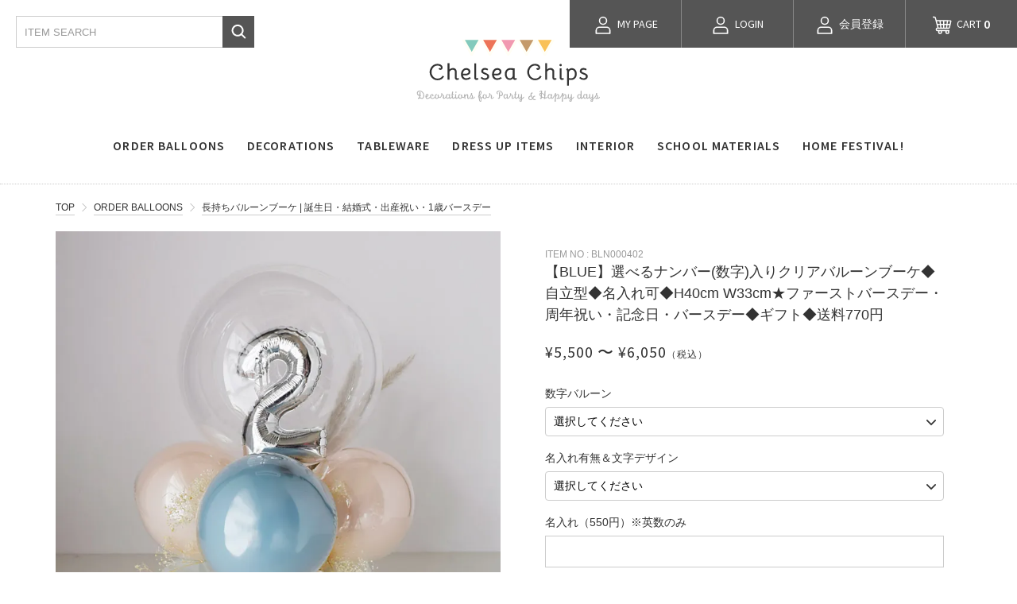

--- FILE ---
content_type: text/html; charset=EUC-JP
request_url: https://www.chelseachips.com/?pid=178598256
body_size: 19951
content:
<!DOCTYPE html PUBLIC "-//W3C//DTD XHTML 1.0 Transitional//EN" "http://www.w3.org/TR/xhtml1/DTD/xhtml1-transitional.dtd">
<html xmlns:og="http://ogp.me/ns#" xmlns:fb="http://www.facebook.com/2008/fbml" xmlns:mixi="http://mixi-platform.com/ns#" xmlns="http://www.w3.org/1999/xhtml" xml:lang="ja" lang="ja" dir="ltr">
<head>
<meta http-equiv="content-type" content="text/html; charset=euc-jp" />
<meta http-equiv="X-UA-Compatible" content="IE=edge,chrome=1" />
<title>【BLUE】選べるナンバー(数字)入りクリアバルーンブーケ◆自立型◆名入れ可◆H40cm W33cm★ファーストバースデー・周年祝い・記念日・バースデー◆ギフト◆送料770円</title>
<meta name="Keywords" content="バルーンギフト,結婚祝いバルーンギフト,バルーンブーケ,出産祝い,ウェディング,誕生日バルーン" />
<meta name="Description" content="1ヶ月お楽しみいただけるバルーンブーケですバルーンギフトととしてオススメのサークル型のボックスに入った自立型のクリアバルーンブーケ。ティファニーブルーのようなとても爽やかで清涼感のあるスタイリッシュなカラーでお作りしました。土台のボックスにはドライフラワーが入っておりますので、とても上品で華やかな雰囲気となります。" />
<meta name="Author" content="チェルシーチップス" />
<meta name="Copyright" content="チェルシーチップス" />
<meta http-equiv="content-style-type" content="text/css" />
<meta http-equiv="content-script-type" content="text/javascript" />
<link rel="stylesheet" href="https://img20.shop-pro.jp/PA01300/922/css/8/index.css?cmsp_timestamp=20251205180520" type="text/css" />
<link rel="stylesheet" href="https://img20.shop-pro.jp/PA01300/922/css/8/product.css?cmsp_timestamp=20251205180520" type="text/css" />

<link rel="alternate" type="application/rss+xml" title="rss" href="https://www.chelseachips.com/?mode=rss" />
<link rel="shortcut icon" href="https://img20.shop-pro.jp/PA01300/922/favicon.ico?cmsp_timestamp=20260131111720" />
<script type="text/javascript" src="//ajax.googleapis.com/ajax/libs/jquery/1.11.0/jquery.min.js" ></script>
<meta property="og:title" content="【BLUE】選べるナンバー(数字)入りクリアバルーンブーケ◆自立型◆名入れ可◆H40cm W33cm★ファーストバースデー・周年祝い・記念日・バースデー◆ギフト◆送料770円" />
<meta property="og:description" content="1ヶ月お楽しみいただけるバルーンブーケですバルーンギフトととしてオススメのサークル型のボックスに入った自立型のクリアバルーンブーケ。ティファニーブルーのようなとても爽やかで清涼感のあるスタイリッシュなカラーでお作りしました。土台のボックスにはドライフラワーが入っておりますので、とても上品で華やかな雰囲気となります。" />
<meta property="og:url" content="https://www.chelseachips.com?pid=178598256" />
<meta property="og:site_name" content="おしゃれなパーティーグッズ・誕生日・バルーンの専門店｜Chelsea Chips チェルシーチップス ｜バースデー・1歳誕生日・ウェディング・バルーンギフト" />
<meta property="og:image" content="https://img20.shop-pro.jp/PA01300/922/product/178598256.jpg?cmsp_timestamp=20231214172519"/>
<meta property="og:type" content="product" />
<meta property="product:price:amount" content="5500" />
<meta property="product:price:currency" content="JPY" />
<meta property="product:product_link" content="https://www.chelseachips.com?pid=178598256" />
<script>
 (function(i,s,o,g,r,a,m){i['GoogleAnalyticsObject']=r;i[r]=i[r]||function(){
 (i[r].q=i[r].q||[]).push(arguments)},i[r].l=1*new Date();a=s.createElement(o),
 m=s.getElementsByTagName(o)[0];a.async=1;a.src=g;m.parentNode.insertBefore(a,m)
 })(window,document,'script','https://www.google-analytics.com/analytics.js','ga');

 ga('create', 'UA-77056852-1', 'auto');
 ga('send', 'pageview');

</script>

<script>
  var Colorme = {"page":"product","shop":{"account_id":"PA01300922","title":"\u304a\u3057\u3083\u308c\u306a\u30d1\u30fc\u30c6\u30a3\u30fc\u30b0\u30c3\u30ba\u30fb\u8a95\u751f\u65e5\u30fb\u30d0\u30eb\u30fc\u30f3\u306e\u5c02\u9580\u5e97\uff5cChelsea Chips \u30c1\u30a7\u30eb\u30b7\u30fc\u30c1\u30c3\u30d7\u30b9 \uff5c\u30d0\u30fc\u30b9\u30c7\u30fc\u30fb1\u6b73\u8a95\u751f\u65e5\u30fb\u30a6\u30a7\u30c7\u30a3\u30f3\u30b0\u30fb\u30d0\u30eb\u30fc\u30f3\u30ae\u30d5\u30c8"},"basket":{"total_price":0,"items":[]},"customer":{"id":null},"inventory_control":"option","product":{"shop_uid":"PA01300922","id":178598256,"name":"\u3010BLUE\u3011\u9078\u3079\u308b\u30ca\u30f3\u30d0\u30fc(\u6570\u5b57)\u5165\u308a\u30af\u30ea\u30a2\u30d0\u30eb\u30fc\u30f3\u30d6\u30fc\u30b1\u25c6\u81ea\u7acb\u578b\u25c6\u540d\u5165\u308c\u53ef\u25c6H40cm W33cm\u2605\u30d5\u30a1\u30fc\u30b9\u30c8\u30d0\u30fc\u30b9\u30c7\u30fc\u30fb\u5468\u5e74\u795d\u3044\u30fb\u8a18\u5ff5\u65e5\u30fb\u30d0\u30fc\u30b9\u30c7\u30fc\u25c6\u30ae\u30d5\u30c8\u25c6\u9001\u6599770\u5186","model_number":"BLN000402","stock_num":350,"sales_price":5000,"sales_price_including_tax":5500,"variants":[{"id":1,"option1_value":"\u30b4\u30fc\u30eb\u30c9\u30101\u3011","option2_value":"\u25c6\u540d\u5165\u308c\u7121","title":"\u30b4\u30fc\u30eb\u30c9\u30101\u3011\u3000\u00d7\u3000\u25c6\u540d\u5165\u308c\u7121","model_number":"","stock_num":5,"option_price":5000,"option_price_including_tax":5500,"option_members_price":5000,"option_members_price_including_tax":5500},{"id":2,"option1_value":"\u30b4\u30fc\u30eb\u30c9\u30101\u3011","option2_value":"\u25c6\u30d5\u30a9\u30f3\u30c8A\u25c6\u540d\u5165\u308c\u6709\uff08+550\u5186\uff09","title":"\u30b4\u30fc\u30eb\u30c9\u30101\u3011\u3000\u00d7\u3000\u25c6\u30d5\u30a9\u30f3\u30c8A\u25c6\u540d\u5165\u308c\u6709\uff08+550\u5186\uff09","model_number":"","stock_num":5,"option_price":5500,"option_price_including_tax":6050,"option_members_price":5500,"option_members_price_including_tax":6050},{"id":3,"option1_value":"\u30b4\u30fc\u30eb\u30c9\u30101\u3011","option2_value":"\u25c6\u30d5\u30a9\u30f3\u30c8B\u25c6\u540d\u5165\u308c\u6709\uff08+550\u5186\uff09","title":"\u30b4\u30fc\u30eb\u30c9\u30101\u3011\u3000\u00d7\u3000\u25c6\u30d5\u30a9\u30f3\u30c8B\u25c6\u540d\u5165\u308c\u6709\uff08+550\u5186\uff09","model_number":"","stock_num":5,"option_price":5500,"option_price_including_tax":6050,"option_members_price":5500,"option_members_price_including_tax":6050},{"id":4,"option1_value":"\u30b4\u30fc\u30eb\u30c9\u30101\u3011","option2_value":"\u25c6\u30d5\u30a9\u30f3\u30c8C\u25c6\u540d\u5165\u308c\u6709\uff08+550\u5186\uff09","title":"\u30b4\u30fc\u30eb\u30c9\u30101\u3011\u3000\u00d7\u3000\u25c6\u30d5\u30a9\u30f3\u30c8C\u25c6\u540d\u5165\u308c\u6709\uff08+550\u5186\uff09","model_number":"","stock_num":5,"option_price":5500,"option_price_including_tax":6050,"option_members_price":5500,"option_members_price_including_tax":6050},{"id":5,"option1_value":"\u30b4\u30fc\u30eb\u30c9\u30102\u3011","option2_value":"\u25c6\u540d\u5165\u308c\u7121","title":"\u30b4\u30fc\u30eb\u30c9\u30102\u3011\u3000\u00d7\u3000\u25c6\u540d\u5165\u308c\u7121","model_number":"","stock_num":5,"option_price":5000,"option_price_including_tax":5500,"option_members_price":5000,"option_members_price_including_tax":5500},{"id":6,"option1_value":"\u30b4\u30fc\u30eb\u30c9\u30102\u3011","option2_value":"\u25c6\u30d5\u30a9\u30f3\u30c8A\u25c6\u540d\u5165\u308c\u6709\uff08+550\u5186\uff09","title":"\u30b4\u30fc\u30eb\u30c9\u30102\u3011\u3000\u00d7\u3000\u25c6\u30d5\u30a9\u30f3\u30c8A\u25c6\u540d\u5165\u308c\u6709\uff08+550\u5186\uff09","model_number":"","stock_num":5,"option_price":5500,"option_price_including_tax":6050,"option_members_price":5500,"option_members_price_including_tax":6050},{"id":7,"option1_value":"\u30b4\u30fc\u30eb\u30c9\u30102\u3011","option2_value":"\u25c6\u30d5\u30a9\u30f3\u30c8B\u25c6\u540d\u5165\u308c\u6709\uff08+550\u5186\uff09","title":"\u30b4\u30fc\u30eb\u30c9\u30102\u3011\u3000\u00d7\u3000\u25c6\u30d5\u30a9\u30f3\u30c8B\u25c6\u540d\u5165\u308c\u6709\uff08+550\u5186\uff09","model_number":"","stock_num":5,"option_price":5500,"option_price_including_tax":6050,"option_members_price":5500,"option_members_price_including_tax":6050},{"id":8,"option1_value":"\u30b4\u30fc\u30eb\u30c9\u30102\u3011","option2_value":"\u25c6\u30d5\u30a9\u30f3\u30c8C\u25c6\u540d\u5165\u308c\u6709\uff08+550\u5186\uff09","title":"\u30b4\u30fc\u30eb\u30c9\u30102\u3011\u3000\u00d7\u3000\u25c6\u30d5\u30a9\u30f3\u30c8C\u25c6\u540d\u5165\u308c\u6709\uff08+550\u5186\uff09","model_number":"","stock_num":5,"option_price":5500,"option_price_including_tax":6050,"option_members_price":5500,"option_members_price_including_tax":6050},{"id":9,"option1_value":"\u30b4\u30fc\u30eb\u30c9\u30103\u3011","option2_value":"\u25c6\u540d\u5165\u308c\u7121","title":"\u30b4\u30fc\u30eb\u30c9\u30103\u3011\u3000\u00d7\u3000\u25c6\u540d\u5165\u308c\u7121","model_number":"","stock_num":5,"option_price":5000,"option_price_including_tax":5500,"option_members_price":5000,"option_members_price_including_tax":5500},{"id":10,"option1_value":"\u30b4\u30fc\u30eb\u30c9\u30103\u3011","option2_value":"\u25c6\u30d5\u30a9\u30f3\u30c8A\u25c6\u540d\u5165\u308c\u6709\uff08+550\u5186\uff09","title":"\u30b4\u30fc\u30eb\u30c9\u30103\u3011\u3000\u00d7\u3000\u25c6\u30d5\u30a9\u30f3\u30c8A\u25c6\u540d\u5165\u308c\u6709\uff08+550\u5186\uff09","model_number":"","stock_num":5,"option_price":5500,"option_price_including_tax":6050,"option_members_price":5500,"option_members_price_including_tax":6050},{"id":11,"option1_value":"\u30b4\u30fc\u30eb\u30c9\u30103\u3011","option2_value":"\u25c6\u30d5\u30a9\u30f3\u30c8B\u25c6\u540d\u5165\u308c\u6709\uff08+550\u5186\uff09","title":"\u30b4\u30fc\u30eb\u30c9\u30103\u3011\u3000\u00d7\u3000\u25c6\u30d5\u30a9\u30f3\u30c8B\u25c6\u540d\u5165\u308c\u6709\uff08+550\u5186\uff09","model_number":"","stock_num":4,"option_price":5500,"option_price_including_tax":6050,"option_members_price":5500,"option_members_price_including_tax":6050},{"id":12,"option1_value":"\u30b4\u30fc\u30eb\u30c9\u30103\u3011","option2_value":"\u25c6\u30d5\u30a9\u30f3\u30c8C\u25c6\u540d\u5165\u308c\u6709\uff08+550\u5186\uff09","title":"\u30b4\u30fc\u30eb\u30c9\u30103\u3011\u3000\u00d7\u3000\u25c6\u30d5\u30a9\u30f3\u30c8C\u25c6\u540d\u5165\u308c\u6709\uff08+550\u5186\uff09","model_number":"","stock_num":5,"option_price":5500,"option_price_including_tax":6050,"option_members_price":5500,"option_members_price_including_tax":6050},{"id":13,"option1_value":"\u30b4\u30fc\u30eb\u30c9\u30104\u3011","option2_value":"\u25c6\u540d\u5165\u308c\u7121","title":"\u30b4\u30fc\u30eb\u30c9\u30104\u3011\u3000\u00d7\u3000\u25c6\u540d\u5165\u308c\u7121","model_number":"","stock_num":5,"option_price":5000,"option_price_including_tax":5500,"option_members_price":5000,"option_members_price_including_tax":5500},{"id":14,"option1_value":"\u30b4\u30fc\u30eb\u30c9\u30104\u3011","option2_value":"\u25c6\u30d5\u30a9\u30f3\u30c8A\u25c6\u540d\u5165\u308c\u6709\uff08+550\u5186\uff09","title":"\u30b4\u30fc\u30eb\u30c9\u30104\u3011\u3000\u00d7\u3000\u25c6\u30d5\u30a9\u30f3\u30c8A\u25c6\u540d\u5165\u308c\u6709\uff08+550\u5186\uff09","model_number":"","stock_num":5,"option_price":5500,"option_price_including_tax":6050,"option_members_price":5500,"option_members_price_including_tax":6050},{"id":15,"option1_value":"\u30b4\u30fc\u30eb\u30c9\u30104\u3011","option2_value":"\u25c6\u30d5\u30a9\u30f3\u30c8B\u25c6\u540d\u5165\u308c\u6709\uff08+550\u5186\uff09","title":"\u30b4\u30fc\u30eb\u30c9\u30104\u3011\u3000\u00d7\u3000\u25c6\u30d5\u30a9\u30f3\u30c8B\u25c6\u540d\u5165\u308c\u6709\uff08+550\u5186\uff09","model_number":"","stock_num":5,"option_price":5500,"option_price_including_tax":6050,"option_members_price":5500,"option_members_price_including_tax":6050},{"id":16,"option1_value":"\u30b4\u30fc\u30eb\u30c9\u30104\u3011","option2_value":"\u25c6\u30d5\u30a9\u30f3\u30c8C\u25c6\u540d\u5165\u308c\u6709\uff08+550\u5186\uff09","title":"\u30b4\u30fc\u30eb\u30c9\u30104\u3011\u3000\u00d7\u3000\u25c6\u30d5\u30a9\u30f3\u30c8C\u25c6\u540d\u5165\u308c\u6709\uff08+550\u5186\uff09","model_number":"","stock_num":5,"option_price":5500,"option_price_including_tax":6050,"option_members_price":5500,"option_members_price_including_tax":6050},{"id":17,"option1_value":"\u30b4\u30fc\u30eb\u30c9\u30105\u3011","option2_value":"\u25c6\u540d\u5165\u308c\u7121","title":"\u30b4\u30fc\u30eb\u30c9\u30105\u3011\u3000\u00d7\u3000\u25c6\u540d\u5165\u308c\u7121","model_number":"","stock_num":5,"option_price":5000,"option_price_including_tax":5500,"option_members_price":5000,"option_members_price_including_tax":5500},{"id":18,"option1_value":"\u30b4\u30fc\u30eb\u30c9\u30105\u3011","option2_value":"\u25c6\u30d5\u30a9\u30f3\u30c8A\u25c6\u540d\u5165\u308c\u6709\uff08+550\u5186\uff09","title":"\u30b4\u30fc\u30eb\u30c9\u30105\u3011\u3000\u00d7\u3000\u25c6\u30d5\u30a9\u30f3\u30c8A\u25c6\u540d\u5165\u308c\u6709\uff08+550\u5186\uff09","model_number":"","stock_num":5,"option_price":5500,"option_price_including_tax":6050,"option_members_price":5500,"option_members_price_including_tax":6050},{"id":19,"option1_value":"\u30b4\u30fc\u30eb\u30c9\u30105\u3011","option2_value":"\u25c6\u30d5\u30a9\u30f3\u30c8B\u25c6\u540d\u5165\u308c\u6709\uff08+550\u5186\uff09","title":"\u30b4\u30fc\u30eb\u30c9\u30105\u3011\u3000\u00d7\u3000\u25c6\u30d5\u30a9\u30f3\u30c8B\u25c6\u540d\u5165\u308c\u6709\uff08+550\u5186\uff09","model_number":"","stock_num":5,"option_price":5500,"option_price_including_tax":6050,"option_members_price":5500,"option_members_price_including_tax":6050},{"id":20,"option1_value":"\u30b4\u30fc\u30eb\u30c9\u30105\u3011","option2_value":"\u25c6\u30d5\u30a9\u30f3\u30c8C\u25c6\u540d\u5165\u308c\u6709\uff08+550\u5186\uff09","title":"\u30b4\u30fc\u30eb\u30c9\u30105\u3011\u3000\u00d7\u3000\u25c6\u30d5\u30a9\u30f3\u30c8C\u25c6\u540d\u5165\u308c\u6709\uff08+550\u5186\uff09","model_number":"","stock_num":5,"option_price":5500,"option_price_including_tax":6050,"option_members_price":5500,"option_members_price_including_tax":6050},{"id":21,"option1_value":"\u30b4\u30fc\u30eb\u30c9\u30106\u3011","option2_value":"\u25c6\u540d\u5165\u308c\u7121","title":"\u30b4\u30fc\u30eb\u30c9\u30106\u3011\u3000\u00d7\u3000\u25c6\u540d\u5165\u308c\u7121","model_number":"","stock_num":5,"option_price":5000,"option_price_including_tax":5500,"option_members_price":5000,"option_members_price_including_tax":5500},{"id":22,"option1_value":"\u30b4\u30fc\u30eb\u30c9\u30106\u3011","option2_value":"\u25c6\u30d5\u30a9\u30f3\u30c8A\u25c6\u540d\u5165\u308c\u6709\uff08+550\u5186\uff09","title":"\u30b4\u30fc\u30eb\u30c9\u30106\u3011\u3000\u00d7\u3000\u25c6\u30d5\u30a9\u30f3\u30c8A\u25c6\u540d\u5165\u308c\u6709\uff08+550\u5186\uff09","model_number":"","stock_num":5,"option_price":5500,"option_price_including_tax":6050,"option_members_price":5500,"option_members_price_including_tax":6050},{"id":23,"option1_value":"\u30b4\u30fc\u30eb\u30c9\u30106\u3011","option2_value":"\u25c6\u30d5\u30a9\u30f3\u30c8B\u25c6\u540d\u5165\u308c\u6709\uff08+550\u5186\uff09","title":"\u30b4\u30fc\u30eb\u30c9\u30106\u3011\u3000\u00d7\u3000\u25c6\u30d5\u30a9\u30f3\u30c8B\u25c6\u540d\u5165\u308c\u6709\uff08+550\u5186\uff09","model_number":"","stock_num":5,"option_price":5500,"option_price_including_tax":6050,"option_members_price":5500,"option_members_price_including_tax":6050},{"id":24,"option1_value":"\u30b4\u30fc\u30eb\u30c9\u30106\u3011","option2_value":"\u25c6\u30d5\u30a9\u30f3\u30c8C\u25c6\u540d\u5165\u308c\u6709\uff08+550\u5186\uff09","title":"\u30b4\u30fc\u30eb\u30c9\u30106\u3011\u3000\u00d7\u3000\u25c6\u30d5\u30a9\u30f3\u30c8C\u25c6\u540d\u5165\u308c\u6709\uff08+550\u5186\uff09","model_number":"","stock_num":5,"option_price":5500,"option_price_including_tax":6050,"option_members_price":5500,"option_members_price_including_tax":6050},{"id":25,"option1_value":"\u30b4\u30fc\u30eb\u30c9\u30107\u3011","option2_value":"\u25c6\u540d\u5165\u308c\u7121","title":"\u30b4\u30fc\u30eb\u30c9\u30107\u3011\u3000\u00d7\u3000\u25c6\u540d\u5165\u308c\u7121","model_number":"","stock_num":5,"option_price":5000,"option_price_including_tax":5500,"option_members_price":5000,"option_members_price_including_tax":5500},{"id":26,"option1_value":"\u30b4\u30fc\u30eb\u30c9\u30107\u3011","option2_value":"\u25c6\u30d5\u30a9\u30f3\u30c8A\u25c6\u540d\u5165\u308c\u6709\uff08+550\u5186\uff09","title":"\u30b4\u30fc\u30eb\u30c9\u30107\u3011\u3000\u00d7\u3000\u25c6\u30d5\u30a9\u30f3\u30c8A\u25c6\u540d\u5165\u308c\u6709\uff08+550\u5186\uff09","model_number":"","stock_num":5,"option_price":5500,"option_price_including_tax":6050,"option_members_price":5500,"option_members_price_including_tax":6050},{"id":27,"option1_value":"\u30b4\u30fc\u30eb\u30c9\u30107\u3011","option2_value":"\u25c6\u30d5\u30a9\u30f3\u30c8B\u25c6\u540d\u5165\u308c\u6709\uff08+550\u5186\uff09","title":"\u30b4\u30fc\u30eb\u30c9\u30107\u3011\u3000\u00d7\u3000\u25c6\u30d5\u30a9\u30f3\u30c8B\u25c6\u540d\u5165\u308c\u6709\uff08+550\u5186\uff09","model_number":"","stock_num":5,"option_price":5500,"option_price_including_tax":6050,"option_members_price":5500,"option_members_price_including_tax":6050},{"id":28,"option1_value":"\u30b4\u30fc\u30eb\u30c9\u30107\u3011","option2_value":"\u25c6\u30d5\u30a9\u30f3\u30c8C\u25c6\u540d\u5165\u308c\u6709\uff08+550\u5186\uff09","title":"\u30b4\u30fc\u30eb\u30c9\u30107\u3011\u3000\u00d7\u3000\u25c6\u30d5\u30a9\u30f3\u30c8C\u25c6\u540d\u5165\u308c\u6709\uff08+550\u5186\uff09","model_number":"","stock_num":5,"option_price":5500,"option_price_including_tax":6050,"option_members_price":5500,"option_members_price_including_tax":6050},{"id":29,"option1_value":"\u30b4\u30fc\u30eb\u30c9\u30108\u3011","option2_value":"\u25c6\u540d\u5165\u308c\u7121","title":"\u30b4\u30fc\u30eb\u30c9\u30108\u3011\u3000\u00d7\u3000\u25c6\u540d\u5165\u308c\u7121","model_number":"","stock_num":4,"option_price":5000,"option_price_including_tax":5500,"option_members_price":5000,"option_members_price_including_tax":5500},{"id":30,"option1_value":"\u30b4\u30fc\u30eb\u30c9\u30108\u3011","option2_value":"\u25c6\u30d5\u30a9\u30f3\u30c8A\u25c6\u540d\u5165\u308c\u6709\uff08+550\u5186\uff09","title":"\u30b4\u30fc\u30eb\u30c9\u30108\u3011\u3000\u00d7\u3000\u25c6\u30d5\u30a9\u30f3\u30c8A\u25c6\u540d\u5165\u308c\u6709\uff08+550\u5186\uff09","model_number":"","stock_num":5,"option_price":5500,"option_price_including_tax":6050,"option_members_price":5500,"option_members_price_including_tax":6050},{"id":31,"option1_value":"\u30b4\u30fc\u30eb\u30c9\u30108\u3011","option2_value":"\u25c6\u30d5\u30a9\u30f3\u30c8B\u25c6\u540d\u5165\u308c\u6709\uff08+550\u5186\uff09","title":"\u30b4\u30fc\u30eb\u30c9\u30108\u3011\u3000\u00d7\u3000\u25c6\u30d5\u30a9\u30f3\u30c8B\u25c6\u540d\u5165\u308c\u6709\uff08+550\u5186\uff09","model_number":"","stock_num":5,"option_price":5500,"option_price_including_tax":6050,"option_members_price":5500,"option_members_price_including_tax":6050},{"id":32,"option1_value":"\u30b4\u30fc\u30eb\u30c9\u30108\u3011","option2_value":"\u25c6\u30d5\u30a9\u30f3\u30c8C\u25c6\u540d\u5165\u308c\u6709\uff08+550\u5186\uff09","title":"\u30b4\u30fc\u30eb\u30c9\u30108\u3011\u3000\u00d7\u3000\u25c6\u30d5\u30a9\u30f3\u30c8C\u25c6\u540d\u5165\u308c\u6709\uff08+550\u5186\uff09","model_number":"","stock_num":5,"option_price":5500,"option_price_including_tax":6050,"option_members_price":5500,"option_members_price_including_tax":6050},{"id":33,"option1_value":"\u30b4\u30fc\u30eb\u30c9\u30109\u3011","option2_value":"\u25c6\u540d\u5165\u308c\u7121","title":"\u30b4\u30fc\u30eb\u30c9\u30109\u3011\u3000\u00d7\u3000\u25c6\u540d\u5165\u308c\u7121","model_number":"","stock_num":4,"option_price":5000,"option_price_including_tax":5500,"option_members_price":5000,"option_members_price_including_tax":5500},{"id":34,"option1_value":"\u30b4\u30fc\u30eb\u30c9\u30109\u3011","option2_value":"\u25c6\u30d5\u30a9\u30f3\u30c8A\u25c6\u540d\u5165\u308c\u6709\uff08+550\u5186\uff09","title":"\u30b4\u30fc\u30eb\u30c9\u30109\u3011\u3000\u00d7\u3000\u25c6\u30d5\u30a9\u30f3\u30c8A\u25c6\u540d\u5165\u308c\u6709\uff08+550\u5186\uff09","model_number":"","stock_num":5,"option_price":5500,"option_price_including_tax":6050,"option_members_price":5500,"option_members_price_including_tax":6050},{"id":35,"option1_value":"\u30b4\u30fc\u30eb\u30c9\u30109\u3011","option2_value":"\u25c6\u30d5\u30a9\u30f3\u30c8B\u25c6\u540d\u5165\u308c\u6709\uff08+550\u5186\uff09","title":"\u30b4\u30fc\u30eb\u30c9\u30109\u3011\u3000\u00d7\u3000\u25c6\u30d5\u30a9\u30f3\u30c8B\u25c6\u540d\u5165\u308c\u6709\uff08+550\u5186\uff09","model_number":"","stock_num":5,"option_price":5500,"option_price_including_tax":6050,"option_members_price":5500,"option_members_price_including_tax":6050},{"id":36,"option1_value":"\u30b4\u30fc\u30eb\u30c9\u30109\u3011","option2_value":"\u25c6\u30d5\u30a9\u30f3\u30c8C\u25c6\u540d\u5165\u308c\u6709\uff08+550\u5186\uff09","title":"\u30b4\u30fc\u30eb\u30c9\u30109\u3011\u3000\u00d7\u3000\u25c6\u30d5\u30a9\u30f3\u30c8C\u25c6\u540d\u5165\u308c\u6709\uff08+550\u5186\uff09","model_number":"","stock_num":5,"option_price":5500,"option_price_including_tax":6050,"option_members_price":5500,"option_members_price_including_tax":6050},{"id":37,"option1_value":"\u30b7\u30eb\u30d0\u30fc\u30101\u3011","option2_value":"\u25c6\u540d\u5165\u308c\u7121","title":"\u30b7\u30eb\u30d0\u30fc\u30101\u3011\u3000\u00d7\u3000\u25c6\u540d\u5165\u308c\u7121","model_number":"","stock_num":4,"option_price":5000,"option_price_including_tax":5500,"option_members_price":5000,"option_members_price_including_tax":5500},{"id":38,"option1_value":"\u30b7\u30eb\u30d0\u30fc\u30101\u3011","option2_value":"\u25c6\u30d5\u30a9\u30f3\u30c8A\u25c6\u540d\u5165\u308c\u6709\uff08+550\u5186\uff09","title":"\u30b7\u30eb\u30d0\u30fc\u30101\u3011\u3000\u00d7\u3000\u25c6\u30d5\u30a9\u30f3\u30c8A\u25c6\u540d\u5165\u308c\u6709\uff08+550\u5186\uff09","model_number":"","stock_num":5,"option_price":5500,"option_price_including_tax":6050,"option_members_price":5500,"option_members_price_including_tax":6050},{"id":39,"option1_value":"\u30b7\u30eb\u30d0\u30fc\u30101\u3011","option2_value":"\u25c6\u30d5\u30a9\u30f3\u30c8B\u25c6\u540d\u5165\u308c\u6709\uff08+550\u5186\uff09","title":"\u30b7\u30eb\u30d0\u30fc\u30101\u3011\u3000\u00d7\u3000\u25c6\u30d5\u30a9\u30f3\u30c8B\u25c6\u540d\u5165\u308c\u6709\uff08+550\u5186\uff09","model_number":"","stock_num":5,"option_price":5500,"option_price_including_tax":6050,"option_members_price":5500,"option_members_price_including_tax":6050},{"id":40,"option1_value":"\u30b7\u30eb\u30d0\u30fc\u30101\u3011","option2_value":"\u25c6\u30d5\u30a9\u30f3\u30c8C\u25c6\u540d\u5165\u308c\u6709\uff08+550\u5186\uff09","title":"\u30b7\u30eb\u30d0\u30fc\u30101\u3011\u3000\u00d7\u3000\u25c6\u30d5\u30a9\u30f3\u30c8C\u25c6\u540d\u5165\u308c\u6709\uff08+550\u5186\uff09","model_number":"","stock_num":5,"option_price":5500,"option_price_including_tax":6050,"option_members_price":5500,"option_members_price_including_tax":6050},{"id":41,"option1_value":"\u30b7\u30eb\u30d0\u30fc\u30102\u3011","option2_value":"\u25c6\u540d\u5165\u308c\u7121","title":"\u30b7\u30eb\u30d0\u30fc\u30102\u3011\u3000\u00d7\u3000\u25c6\u540d\u5165\u308c\u7121","model_number":"","stock_num":3,"option_price":5000,"option_price_including_tax":5500,"option_members_price":5000,"option_members_price_including_tax":5500},{"id":42,"option1_value":"\u30b7\u30eb\u30d0\u30fc\u30102\u3011","option2_value":"\u25c6\u30d5\u30a9\u30f3\u30c8A\u25c6\u540d\u5165\u308c\u6709\uff08+550\u5186\uff09","title":"\u30b7\u30eb\u30d0\u30fc\u30102\u3011\u3000\u00d7\u3000\u25c6\u30d5\u30a9\u30f3\u30c8A\u25c6\u540d\u5165\u308c\u6709\uff08+550\u5186\uff09","model_number":"","stock_num":4,"option_price":5500,"option_price_including_tax":6050,"option_members_price":5500,"option_members_price_including_tax":6050},{"id":43,"option1_value":"\u30b7\u30eb\u30d0\u30fc\u30102\u3011","option2_value":"\u25c6\u30d5\u30a9\u30f3\u30c8B\u25c6\u540d\u5165\u308c\u6709\uff08+550\u5186\uff09","title":"\u30b7\u30eb\u30d0\u30fc\u30102\u3011\u3000\u00d7\u3000\u25c6\u30d5\u30a9\u30f3\u30c8B\u25c6\u540d\u5165\u308c\u6709\uff08+550\u5186\uff09","model_number":"","stock_num":5,"option_price":5500,"option_price_including_tax":6050,"option_members_price":5500,"option_members_price_including_tax":6050},{"id":44,"option1_value":"\u30b7\u30eb\u30d0\u30fc\u30102\u3011","option2_value":"\u25c6\u30d5\u30a9\u30f3\u30c8C\u25c6\u540d\u5165\u308c\u6709\uff08+550\u5186\uff09","title":"\u30b7\u30eb\u30d0\u30fc\u30102\u3011\u3000\u00d7\u3000\u25c6\u30d5\u30a9\u30f3\u30c8C\u25c6\u540d\u5165\u308c\u6709\uff08+550\u5186\uff09","model_number":"","stock_num":5,"option_price":5500,"option_price_including_tax":6050,"option_members_price":5500,"option_members_price_including_tax":6050},{"id":45,"option1_value":"\u30b7\u30eb\u30d0\u30fc\u30103\u3011","option2_value":"\u25c6\u540d\u5165\u308c\u7121","title":"\u30b7\u30eb\u30d0\u30fc\u30103\u3011\u3000\u00d7\u3000\u25c6\u540d\u5165\u308c\u7121","model_number":"","stock_num":5,"option_price":5000,"option_price_including_tax":5500,"option_members_price":5000,"option_members_price_including_tax":5500},{"id":46,"option1_value":"\u30b7\u30eb\u30d0\u30fc\u30103\u3011","option2_value":"\u25c6\u30d5\u30a9\u30f3\u30c8A\u25c6\u540d\u5165\u308c\u6709\uff08+550\u5186\uff09","title":"\u30b7\u30eb\u30d0\u30fc\u30103\u3011\u3000\u00d7\u3000\u25c6\u30d5\u30a9\u30f3\u30c8A\u25c6\u540d\u5165\u308c\u6709\uff08+550\u5186\uff09","model_number":"","stock_num":5,"option_price":5500,"option_price_including_tax":6050,"option_members_price":5500,"option_members_price_including_tax":6050},{"id":47,"option1_value":"\u30b7\u30eb\u30d0\u30fc\u30103\u3011","option2_value":"\u25c6\u30d5\u30a9\u30f3\u30c8B\u25c6\u540d\u5165\u308c\u6709\uff08+550\u5186\uff09","title":"\u30b7\u30eb\u30d0\u30fc\u30103\u3011\u3000\u00d7\u3000\u25c6\u30d5\u30a9\u30f3\u30c8B\u25c6\u540d\u5165\u308c\u6709\uff08+550\u5186\uff09","model_number":"","stock_num":5,"option_price":5500,"option_price_including_tax":6050,"option_members_price":5500,"option_members_price_including_tax":6050},{"id":48,"option1_value":"\u30b7\u30eb\u30d0\u30fc\u30103\u3011","option2_value":"\u25c6\u30d5\u30a9\u30f3\u30c8C\u25c6\u540d\u5165\u308c\u6709\uff08+550\u5186\uff09","title":"\u30b7\u30eb\u30d0\u30fc\u30103\u3011\u3000\u00d7\u3000\u25c6\u30d5\u30a9\u30f3\u30c8C\u25c6\u540d\u5165\u308c\u6709\uff08+550\u5186\uff09","model_number":"","stock_num":5,"option_price":5500,"option_price_including_tax":6050,"option_members_price":5500,"option_members_price_including_tax":6050},{"id":49,"option1_value":"\u30b7\u30eb\u30d0\u30fc\u30104\u3011","option2_value":"\u25c6\u540d\u5165\u308c\u7121","title":"\u30b7\u30eb\u30d0\u30fc\u30104\u3011\u3000\u00d7\u3000\u25c6\u540d\u5165\u308c\u7121","model_number":"","stock_num":5,"option_price":5000,"option_price_including_tax":5500,"option_members_price":5000,"option_members_price_including_tax":5500},{"id":50,"option1_value":"\u30b7\u30eb\u30d0\u30fc\u30104\u3011","option2_value":"\u25c6\u30d5\u30a9\u30f3\u30c8A\u25c6\u540d\u5165\u308c\u6709\uff08+550\u5186\uff09","title":"\u30b7\u30eb\u30d0\u30fc\u30104\u3011\u3000\u00d7\u3000\u25c6\u30d5\u30a9\u30f3\u30c8A\u25c6\u540d\u5165\u308c\u6709\uff08+550\u5186\uff09","model_number":"","stock_num":5,"option_price":5500,"option_price_including_tax":6050,"option_members_price":5500,"option_members_price_including_tax":6050},{"id":51,"option1_value":"\u30b7\u30eb\u30d0\u30fc\u30104\u3011","option2_value":"\u25c6\u30d5\u30a9\u30f3\u30c8B\u25c6\u540d\u5165\u308c\u6709\uff08+550\u5186\uff09","title":"\u30b7\u30eb\u30d0\u30fc\u30104\u3011\u3000\u00d7\u3000\u25c6\u30d5\u30a9\u30f3\u30c8B\u25c6\u540d\u5165\u308c\u6709\uff08+550\u5186\uff09","model_number":"","stock_num":5,"option_price":5500,"option_price_including_tax":6050,"option_members_price":5500,"option_members_price_including_tax":6050},{"id":52,"option1_value":"\u30b7\u30eb\u30d0\u30fc\u30104\u3011","option2_value":"\u25c6\u30d5\u30a9\u30f3\u30c8C\u25c6\u540d\u5165\u308c\u6709\uff08+550\u5186\uff09","title":"\u30b7\u30eb\u30d0\u30fc\u30104\u3011\u3000\u00d7\u3000\u25c6\u30d5\u30a9\u30f3\u30c8C\u25c6\u540d\u5165\u308c\u6709\uff08+550\u5186\uff09","model_number":"","stock_num":5,"option_price":5500,"option_price_including_tax":6050,"option_members_price":5500,"option_members_price_including_tax":6050},{"id":53,"option1_value":"\u30b7\u30eb\u30d0\u30fc\u30105\u3011","option2_value":"\u25c6\u540d\u5165\u308c\u7121","title":"\u30b7\u30eb\u30d0\u30fc\u30105\u3011\u3000\u00d7\u3000\u25c6\u540d\u5165\u308c\u7121","model_number":"","stock_num":5,"option_price":5000,"option_price_including_tax":5500,"option_members_price":5000,"option_members_price_including_tax":5500},{"id":54,"option1_value":"\u30b7\u30eb\u30d0\u30fc\u30105\u3011","option2_value":"\u25c6\u30d5\u30a9\u30f3\u30c8A\u25c6\u540d\u5165\u308c\u6709\uff08+550\u5186\uff09","title":"\u30b7\u30eb\u30d0\u30fc\u30105\u3011\u3000\u00d7\u3000\u25c6\u30d5\u30a9\u30f3\u30c8A\u25c6\u540d\u5165\u308c\u6709\uff08+550\u5186\uff09","model_number":"","stock_num":5,"option_price":5500,"option_price_including_tax":6050,"option_members_price":5500,"option_members_price_including_tax":6050},{"id":55,"option1_value":"\u30b7\u30eb\u30d0\u30fc\u30105\u3011","option2_value":"\u25c6\u30d5\u30a9\u30f3\u30c8B\u25c6\u540d\u5165\u308c\u6709\uff08+550\u5186\uff09","title":"\u30b7\u30eb\u30d0\u30fc\u30105\u3011\u3000\u00d7\u3000\u25c6\u30d5\u30a9\u30f3\u30c8B\u25c6\u540d\u5165\u308c\u6709\uff08+550\u5186\uff09","model_number":"","stock_num":5,"option_price":5500,"option_price_including_tax":6050,"option_members_price":5500,"option_members_price_including_tax":6050},{"id":56,"option1_value":"\u30b7\u30eb\u30d0\u30fc\u30105\u3011","option2_value":"\u25c6\u30d5\u30a9\u30f3\u30c8C\u25c6\u540d\u5165\u308c\u6709\uff08+550\u5186\uff09","title":"\u30b7\u30eb\u30d0\u30fc\u30105\u3011\u3000\u00d7\u3000\u25c6\u30d5\u30a9\u30f3\u30c8C\u25c6\u540d\u5165\u308c\u6709\uff08+550\u5186\uff09","model_number":"","stock_num":5,"option_price":5500,"option_price_including_tax":6050,"option_members_price":5500,"option_members_price_including_tax":6050},{"id":57,"option1_value":"\u30b7\u30eb\u30d0\u30fc\u30106\u3011","option2_value":"\u25c6\u540d\u5165\u308c\u7121","title":"\u30b7\u30eb\u30d0\u30fc\u30106\u3011\u3000\u00d7\u3000\u25c6\u540d\u5165\u308c\u7121","model_number":"","stock_num":5,"option_price":5000,"option_price_including_tax":5500,"option_members_price":5000,"option_members_price_including_tax":5500},{"id":58,"option1_value":"\u30b7\u30eb\u30d0\u30fc\u30106\u3011","option2_value":"\u25c6\u30d5\u30a9\u30f3\u30c8A\u25c6\u540d\u5165\u308c\u6709\uff08+550\u5186\uff09","title":"\u30b7\u30eb\u30d0\u30fc\u30106\u3011\u3000\u00d7\u3000\u25c6\u30d5\u30a9\u30f3\u30c8A\u25c6\u540d\u5165\u308c\u6709\uff08+550\u5186\uff09","model_number":"","stock_num":5,"option_price":5500,"option_price_including_tax":6050,"option_members_price":5500,"option_members_price_including_tax":6050},{"id":59,"option1_value":"\u30b7\u30eb\u30d0\u30fc\u30106\u3011","option2_value":"\u25c6\u30d5\u30a9\u30f3\u30c8B\u25c6\u540d\u5165\u308c\u6709\uff08+550\u5186\uff09","title":"\u30b7\u30eb\u30d0\u30fc\u30106\u3011\u3000\u00d7\u3000\u25c6\u30d5\u30a9\u30f3\u30c8B\u25c6\u540d\u5165\u308c\u6709\uff08+550\u5186\uff09","model_number":"","stock_num":5,"option_price":5500,"option_price_including_tax":6050,"option_members_price":5500,"option_members_price_including_tax":6050},{"id":60,"option1_value":"\u30b7\u30eb\u30d0\u30fc\u30106\u3011","option2_value":"\u25c6\u30d5\u30a9\u30f3\u30c8C\u25c6\u540d\u5165\u308c\u6709\uff08+550\u5186\uff09","title":"\u30b7\u30eb\u30d0\u30fc\u30106\u3011\u3000\u00d7\u3000\u25c6\u30d5\u30a9\u30f3\u30c8C\u25c6\u540d\u5165\u308c\u6709\uff08+550\u5186\uff09","model_number":"","stock_num":5,"option_price":5500,"option_price_including_tax":6050,"option_members_price":5500,"option_members_price_including_tax":6050},{"id":61,"option1_value":"\u30b7\u30eb\u30d0\u30fc\u30107\u3011","option2_value":"\u25c6\u540d\u5165\u308c\u7121","title":"\u30b7\u30eb\u30d0\u30fc\u30107\u3011\u3000\u00d7\u3000\u25c6\u540d\u5165\u308c\u7121","model_number":"","stock_num":4,"option_price":5000,"option_price_including_tax":5500,"option_members_price":5000,"option_members_price_including_tax":5500},{"id":62,"option1_value":"\u30b7\u30eb\u30d0\u30fc\u30107\u3011","option2_value":"\u25c6\u30d5\u30a9\u30f3\u30c8A\u25c6\u540d\u5165\u308c\u6709\uff08+550\u5186\uff09","title":"\u30b7\u30eb\u30d0\u30fc\u30107\u3011\u3000\u00d7\u3000\u25c6\u30d5\u30a9\u30f3\u30c8A\u25c6\u540d\u5165\u308c\u6709\uff08+550\u5186\uff09","model_number":"","stock_num":4,"option_price":5500,"option_price_including_tax":6050,"option_members_price":5500,"option_members_price_including_tax":6050},{"id":63,"option1_value":"\u30b7\u30eb\u30d0\u30fc\u30107\u3011","option2_value":"\u25c6\u30d5\u30a9\u30f3\u30c8B\u25c6\u540d\u5165\u308c\u6709\uff08+550\u5186\uff09","title":"\u30b7\u30eb\u30d0\u30fc\u30107\u3011\u3000\u00d7\u3000\u25c6\u30d5\u30a9\u30f3\u30c8B\u25c6\u540d\u5165\u308c\u6709\uff08+550\u5186\uff09","model_number":"","stock_num":5,"option_price":5500,"option_price_including_tax":6050,"option_members_price":5500,"option_members_price_including_tax":6050},{"id":64,"option1_value":"\u30b7\u30eb\u30d0\u30fc\u30107\u3011","option2_value":"\u25c6\u30d5\u30a9\u30f3\u30c8C\u25c6\u540d\u5165\u308c\u6709\uff08+550\u5186\uff09","title":"\u30b7\u30eb\u30d0\u30fc\u30107\u3011\u3000\u00d7\u3000\u25c6\u30d5\u30a9\u30f3\u30c8C\u25c6\u540d\u5165\u308c\u6709\uff08+550\u5186\uff09","model_number":"","stock_num":5,"option_price":5500,"option_price_including_tax":6050,"option_members_price":5500,"option_members_price_including_tax":6050},{"id":65,"option1_value":"\u30b7\u30eb\u30d0\u30fc\u30108\u3011","option2_value":"\u25c6\u540d\u5165\u308c\u7121","title":"\u30b7\u30eb\u30d0\u30fc\u30108\u3011\u3000\u00d7\u3000\u25c6\u540d\u5165\u308c\u7121","model_number":"","stock_num":4,"option_price":5000,"option_price_including_tax":5500,"option_members_price":5000,"option_members_price_including_tax":5500},{"id":66,"option1_value":"\u30b7\u30eb\u30d0\u30fc\u30108\u3011","option2_value":"\u25c6\u30d5\u30a9\u30f3\u30c8A\u25c6\u540d\u5165\u308c\u6709\uff08+550\u5186\uff09","title":"\u30b7\u30eb\u30d0\u30fc\u30108\u3011\u3000\u00d7\u3000\u25c6\u30d5\u30a9\u30f3\u30c8A\u25c6\u540d\u5165\u308c\u6709\uff08+550\u5186\uff09","model_number":"","stock_num":5,"option_price":5500,"option_price_including_tax":6050,"option_members_price":5500,"option_members_price_including_tax":6050},{"id":67,"option1_value":"\u30b7\u30eb\u30d0\u30fc\u30108\u3011","option2_value":"\u25c6\u30d5\u30a9\u30f3\u30c8B\u25c6\u540d\u5165\u308c\u6709\uff08+550\u5186\uff09","title":"\u30b7\u30eb\u30d0\u30fc\u30108\u3011\u3000\u00d7\u3000\u25c6\u30d5\u30a9\u30f3\u30c8B\u25c6\u540d\u5165\u308c\u6709\uff08+550\u5186\uff09","model_number":"","stock_num":5,"option_price":5500,"option_price_including_tax":6050,"option_members_price":5500,"option_members_price_including_tax":6050},{"id":68,"option1_value":"\u30b7\u30eb\u30d0\u30fc\u30108\u3011","option2_value":"\u25c6\u30d5\u30a9\u30f3\u30c8C\u25c6\u540d\u5165\u308c\u6709\uff08+550\u5186\uff09","title":"\u30b7\u30eb\u30d0\u30fc\u30108\u3011\u3000\u00d7\u3000\u25c6\u30d5\u30a9\u30f3\u30c8C\u25c6\u540d\u5165\u308c\u6709\uff08+550\u5186\uff09","model_number":"","stock_num":5,"option_price":5500,"option_price_including_tax":6050,"option_members_price":5500,"option_members_price_including_tax":6050},{"id":69,"option1_value":"\u30b7\u30eb\u30d0\u30fc\u30109\u3011","option2_value":"\u25c6\u540d\u5165\u308c\u7121","title":"\u30b7\u30eb\u30d0\u30fc\u30109\u3011\u3000\u00d7\u3000\u25c6\u540d\u5165\u308c\u7121","model_number":"","stock_num":5,"option_price":5000,"option_price_including_tax":5500,"option_members_price":5000,"option_members_price_including_tax":5500},{"id":70,"option1_value":"\u30b7\u30eb\u30d0\u30fc\u30109\u3011","option2_value":"\u25c6\u30d5\u30a9\u30f3\u30c8A\u25c6\u540d\u5165\u308c\u6709\uff08+550\u5186\uff09","title":"\u30b7\u30eb\u30d0\u30fc\u30109\u3011\u3000\u00d7\u3000\u25c6\u30d5\u30a9\u30f3\u30c8A\u25c6\u540d\u5165\u308c\u6709\uff08+550\u5186\uff09","model_number":"","stock_num":5,"option_price":5500,"option_price_including_tax":6050,"option_members_price":5500,"option_members_price_including_tax":6050},{"id":71,"option1_value":"\u30b7\u30eb\u30d0\u30fc\u30109\u3011","option2_value":"\u25c6\u30d5\u30a9\u30f3\u30c8B\u25c6\u540d\u5165\u308c\u6709\uff08+550\u5186\uff09","title":"\u30b7\u30eb\u30d0\u30fc\u30109\u3011\u3000\u00d7\u3000\u25c6\u30d5\u30a9\u30f3\u30c8B\u25c6\u540d\u5165\u308c\u6709\uff08+550\u5186\uff09","model_number":"","stock_num":5,"option_price":5500,"option_price_including_tax":6050,"option_members_price":5500,"option_members_price_including_tax":6050},{"id":72,"option1_value":"\u30b7\u30eb\u30d0\u30fc\u30109\u3011","option2_value":"\u25c6\u30d5\u30a9\u30f3\u30c8C\u25c6\u540d\u5165\u308c\u6709\uff08+550\u5186\uff09","title":"\u30b7\u30eb\u30d0\u30fc\u30109\u3011\u3000\u00d7\u3000\u25c6\u30d5\u30a9\u30f3\u30c8C\u25c6\u540d\u5165\u308c\u6709\uff08+550\u5186\uff09","model_number":"","stock_num":5,"option_price":5500,"option_price_including_tax":6050,"option_members_price":5500,"option_members_price_including_tax":6050}],"category":{"id_big":2576351,"id_small":2},"groups":[{"id":2776812},{"id":2929292},{"id":1203944},{"id":1358526},{"id":1358532},{"id":1415411},{"id":2683084}],"members_price":5000,"members_price_including_tax":5500}};

  (function() {
    function insertScriptTags() {
      var scriptTagDetails = [{"src":"https:\/\/colorme-cdn.cart-rcv.jp\/PA01300922\/all-f5e03dda7c4ef4c8c1f85c9c3787ed8d-1080.js","integrity":null},{"src":"https:\/\/free-shipping-notifier-assets.colorme.app\/shop.js","integrity":null},{"src":"https:\/\/colormebanner.ihori.co.jp\/scripts\/PA01300922\/fadd70d9-2da9-4e82-8d0f-73fecd91599e.js","integrity":"sha384-mCtKr1+onuSAf6MgpFQssnAhJRlkMgLDyKIhnQEBdL9jgGzetSibx9djl7aaFh7U"}];
      var entry = document.getElementsByTagName('script')[0];

      scriptTagDetails.forEach(function(tagDetail) {
        var script = document.createElement('script');

        script.type = 'text/javascript';
        script.src = tagDetail.src;
        script.async = true;

        if( tagDetail.integrity ) {
          script.integrity = tagDetail.integrity;
          script.setAttribute('crossorigin', 'anonymous');
        }

        entry.parentNode.insertBefore(script, entry);
      })
    }

    window.addEventListener('load', insertScriptTags, false);
  })();
</script>
</head>
<body>
<meta name="colorme-acc-payload" content="?st=1&pt=10029&ut=178598256&at=PA01300922&v=20260131120505&re=&cn=eef7118d4b367343eab40eb1dd517311" width="1" height="1" alt="" /><script>!function(){"use strict";Array.prototype.slice.call(document.getElementsByTagName("script")).filter((function(t){return t.src&&t.src.match(new RegExp("dist/acc-track.js$"))})).forEach((function(t){return document.body.removeChild(t)})),function t(c){var r=arguments.length>1&&void 0!==arguments[1]?arguments[1]:0;if(!(r>=c.length)){var e=document.createElement("script");e.onerror=function(){return t(c,r+1)},e.src="https://"+c[r]+"/dist/acc-track.js?rev=3",document.body.appendChild(e)}}(["acclog001.shop-pro.jp","acclog002.shop-pro.jp"])}();</script>
<script async src="https://www.googletagmanager.com/gtag/js?id=G-DYLGW5XERT"></script>
<script>
  window.dataLayer = window.dataLayer || [];
  function gtag(){dataLayer.push(arguments);}
  gtag('js', new Date());

  gtag('config', 'G-DYLGW5XERT');
</script>



<script>
  // headタグの中にviewportのmetaタグを入れる
  (function () {
    var viewport = document.createElement('meta');
    viewport.setAttribute('name', 'viewport');
    viewport.setAttribute('content', 'width=device-width, initial-scale=1.0, maximum-scale=1.0, user-scalable=no');
    document.getElementsByTagName('head')[0].appendChild(viewport);
  }());
</script>

<div class="cart_in_modal__bg show_while_cart_in_connecting spinner" style="display: none;"></div>

<input type="checkbox" class="state-drawer-nav" id="view-drawer-nav">
<input type="checkbox" class="state-search-form" id="view-search-form">
<label for="view-search-form" aria-label="検索フォームを閉じる" class="close-search-form c-overlay">
  <svg class="c-overlay__icon" role="img" aria-hidden="true"><use xlink:href="#close"></use></svg>
</label>
<label for="view-drawer-nav" aria-label="メニューを閉じる" class="close-drawer-nav c-overlay">
  <svg class="c-overlay__icon" role="img" aria-hidden="true"><use xlink:href="#close"></use></svg>
</label>




<div id="pagetop" class="p-body" ontouchstart="">
  <div class="p-header">
    <div class="js-fix-height"></div>
    <div id="js-fixed-header" class="p-fixed-header">
      <div class="p-header__bar">
	  
	  
	  
		
		<div class="p-header__logo">
			<a href="./"><img src="https://file003.shop-pro.jp/PA01300/922/parts/logo.svg" alt="チェルシーチップス"></a>
		</div>



		<ul class="p-header__user-nav">
          <li>
            
                        <a href="https://www.chelseachips.com/cart/proxy/basket?shop_id=PA01300922&shop_domain=chelseachips.com" class="p-global-header__cart">
              <span class="p-global-header__cart-icon">
                <img src="https://file003.shop-pro.jp/PA01300/922/parts/icn_cart.svg" alt="カート">
				CART
              </span>
              <span class="p-global-header__cart-count">
                0
              </span>
            </a>
                        
          </li>
                                        <li>
            <a href="https://www.chelseachips.com/customer/signup/new">
              <img src="https://file003.shop-pro.jp/PA01300/922/parts/icn_account.svg" alt="アカウント">
              会員登録
            </a>
          </li>
                    <li>
            <a href="https://www.chelseachips.com/?mode=login&shop_back_url=https%3A%2F%2Fwww.chelseachips.com%2F">
              <img src="https://file003.shop-pro.jp/PA01300/922/parts/icn_account.svg" alt="アカウント">
              LOGIN
            </a>
          </li>
                              <li>
            <a href="https://www.chelseachips.com/?mode=myaccount">
              <img src="https://file003.shop-pro.jp/PA01300/922/parts/icn_account.svg" alt="アカウント">
              MY PAGE
            </a>
          </li>
        </ul>



		
        <div class="p-header__search">
          
            
			
				<form action="https://www.chelseachips.com/" method="GET">
				<input type="hidden" name="mode" value="srh" />
					<input type="text" name="keyword" placeholder="ITEM SEARCH" class="p-header__search__keyword" />
					<button type="submit" class="p-header__search__button">検索する</button>
				</form>
			
            
          
        </div>
        



      </div>
	  
	  
	  
	  
      <div class="p-global-header">
        <div class="p-layout-container">
          <div class="p-global-nav">
                        <dl class="p-global-nav__unit js-global-nav-list">
              <dd class="p-global-nav__body">
                <div class="p-global-nav__body-inner">
                  <ul class="p-global-nav__list">
                                        <li>
                      <a href="https://www.chelseachips.com/?mode=cate&cbid=2576351&csid=0">
                        ORDER BALLOONS
                      </a>
                    </li>
                                        <li>
                      <a href="https://www.chelseachips.com/?mode=cate&cbid=1838172&csid=0">
                        DECORATIONS
                      </a>
                    </li>
                                        <li>
                      <a href="https://www.chelseachips.com/?mode=cate&cbid=1841345&csid=0">
                        TABLEWARE
                      </a>
                    </li>
                                        <li>
                      <a href="https://www.chelseachips.com/?mode=cate&cbid=1841346&csid=0">
                        DRESS UP ITEMS
                      </a>
                    </li>
                                        <li>
                      <a href="https://www.chelseachips.com/?mode=cate&cbid=1841347&csid=0">
                        INTERIOR 
                      </a>
                    </li>
                                        <li>
                      <a href="https://www.chelseachips.com/?mode=cate&cbid=2862448&csid=0">
                        SCHOOL MATERIALS
                      </a>
                    </li>
                                        <li>
                      <a href="https://www.chelseachips.com/?mode=cate&cbid=2423072&csid=0">
                        HOME FESTIVAL!
                      </a>
                    </li>
                                      </ul>
                </div>
              </dd>
            </dl>
                      </div>
        </div>

      </div>
    </div>

  </div>
  
  
  
  
  <div id="js-sp-header" class="sp-global-header">

	
	<label for="view-drawer-nav" class="sp-global-header__menu open-drawer-nav">
      <img src="https://file003.shop-pro.jp/PA01300/922/parts/icn_sp_menu.svg" alt="メニュー">
      MENU
    </label>

	
	<div class="sp-global-header__logo">
		<a href="./"><img src="https://file003.shop-pro.jp/PA01300/922/parts/sp_logo.svg" alt="チェルシーチップス"></a>
	</div>

	<!--
    <label for="view-search-form" class="sp-global-header__unit open-search-form">
      <svg class="p-global-header__icon" role="img" aria-hidden="true"><use xlink:href="#search"></use></svg>
      検索
    </label>
	-->

	<ul class="sp-header__user-nav">
		<li>
		
			
						<a href="https://www.chelseachips.com/cart/proxy/basket?shop_id=PA01300922&shop_domain=chelseachips.com" class="sp-global-header__cart">
			<img src="https://file003.shop-pro.jp/PA01300/922/parts/icn_cart.svg" alt="カート">
			CART
			</a>
			
		</li>
		<li>

			
			<a href="https://chelseachips.shop-pro.jp/customer/inquiries/new" class="sp-global-header__mail">
			<img src="https://file003.shop-pro.jp/PA01300/922/parts/icn_mail.svg" alt="メール">
			MAIL
			</a>

		</li>
	</ul>
  </div>



  
  <div class="p-drawer-nav">
    <ul class="p-drawer__list">
      <li>
        <label for="view-drawer-nav" aria-label="メニューを閉じる" class="c-sp-list c-sp-list--close-menu">
          <span class="c-sp-list__value">
			<img src="https://file003.shop-pro.jp/PA01300/922/parts/icn_close.svg" alt="閉じる">
            メニューを閉じる
          </span>
        </label>
      </li>
	  
      <li>
		<div class="p-header__search">
			<form action="https://www.chelseachips.com/" method="GET">
			<input type="hidden" name="mode" value="srh" />
			<input type="text" name="keyword" placeholder="ITEM SEARCH" class="p-header__search__keyword" />
			<button type="submit" class="p-header__search__button">検索する</button>
			</form>
		</div>
      </li>
	  
      <li>
        <a href="./" class="c-sp-list">
          <span class="c-sp-list__value">
            ホーム
          </span>
        </a>
      </li>
    </ul>
    <div class="p-drawer__heading">
      ユーザー
    </div>
    <ul class="p-drawer__list">
                        <li>
        <a href="https://www.chelseachips.com/customer/signup/new" class="c-sp-list">
          <span class="c-sp-list__value">
            会員登録
          </span>
        </a>
      </li>
            <li>
        <a href="https://www.chelseachips.com/?mode=login&shop_back_url=https%3A%2F%2Fwww.chelseachips.com%2F" class="c-sp-list">
          <span class="c-sp-list__value">
            ログイン
          </span>
        </a>
      </li>
                  <li>
        <a href="https://www.chelseachips.com/?mode=myaccount" class="c-sp-list">
          <span class="c-sp-list__value">
            アカウント
          </span>
        </a>
      </li>
    </ul>
        <div class="p-drawer__heading">
      カテゴリー
    </div>
            <dl class="p-drawer__list">
      <dd class="p-drawer__pulldown">
        <ul class="p-drawer__list">
                    <li>
            <a href="https://www.chelseachips.com/?mode=cate&cbid=2576351&csid=0" class="c-sp-list">
              <span class="c-sp-list__value">
                ORDER BALLOONS
              </span>
            </a>
          </li>
                    <li>
            <a href="https://www.chelseachips.com/?mode=cate&cbid=1838172&csid=0" class="c-sp-list">
              <span class="c-sp-list__value">
                DECORATIONS
              </span>
            </a>
          </li>
                    <li>
            <a href="https://www.chelseachips.com/?mode=cate&cbid=1841345&csid=0" class="c-sp-list">
              <span class="c-sp-list__value">
                TABLEWARE
              </span>
            </a>
          </li>
                    <li>
            <a href="https://www.chelseachips.com/?mode=cate&cbid=1841346&csid=0" class="c-sp-list">
              <span class="c-sp-list__value">
                DRESS UP ITEMS
              </span>
            </a>
          </li>
                    <li>
            <a href="https://www.chelseachips.com/?mode=cate&cbid=1841347&csid=0" class="c-sp-list">
              <span class="c-sp-list__value">
                INTERIOR 
              </span>
            </a>
          </li>
                    <li>
            <a href="https://www.chelseachips.com/?mode=cate&cbid=2862448&csid=0" class="c-sp-list">
              <span class="c-sp-list__value">
                SCHOOL MATERIALS
              </span>
            </a>
          </li>
                    <li>
            <a href="https://www.chelseachips.com/?mode=cate&cbid=2423072&csid=0" class="c-sp-list">
              <span class="c-sp-list__value">
                HOME FESTIVAL!
              </span>
            </a>
          </li>
                  </ul>
      </dd>
    </dl>
        <div class="p-drawer__heading">
      コンテンツ
    </div>
        <ul class="p-drawer__list p-drawer__list--freepage">
            <li>
        <a href="https://www.chelseachips.com/?mode=f2" class="c-sp-list">
          <span class="c-sp-list__value">
            ABOUT CHELSEA CHIPS
          </span>
        </a>
      </li>
            <li>
        <a href="https://www.chelseachips.com/?mode=f3" class="c-sp-list">
          <span class="c-sp-list__value">
            BRAND LIST
          </span>
        </a>
      </li>
            <li>
        <a href="https://www.chelseachips.com/?mode=f6" class="c-sp-list">
          <span class="c-sp-list__value">
            失敗しない！初めてのバースデー定番アイテム
          </span>
        </a>
      </li>
            <li>
        <a href="https://www.chelseachips.com/?mode=f7" class="c-sp-list">
          <span class="c-sp-list__value">
            PRODUCT STORY - MOTHER'S DAY
          </span>
        </a>
      </li>
            <li>
        <a href="https://www.chelseachips.com/?mode=f8" class="c-sp-list">
          <span class="c-sp-list__value">
            FAQ - オーダーバルーンQ&A -
          </span>
        </a>
      </li>
            <li>
        <a href="https://www.chelseachips.com/?mode=f10" class="c-sp-list">
          <span class="c-sp-list__value">
            HOW TO : ガーランドの映える飾り方
          </span>
        </a>
      </li>
            <li>
        <a href="https://www.chelseachips.com/?mode=f11" class="c-sp-list">
          <span class="c-sp-list__value">
            子どもたちと家族の「今」を残すこと
          </span>
        </a>
      </li>
            <li>
        <a href="https://www.chelseachips.com/?mode=f12" class="c-sp-list">
          <span class="c-sp-list__value">
            4～6歳の男の子のお誕生日の飾り方
          </span>
        </a>
      </li>
            <li>
        <a href="https://www.chelseachips.com/?mode=f14" class="c-sp-list">
          <span class="c-sp-list__value">
            ティーンになった子どもたちのパーティー
          </span>
        </a>
      </li>
            <li>
        <a href="https://www.chelseachips.com/?mode=f17" class="c-sp-list">
          <span class="c-sp-list__value">
            OIWAI BALLOON BOUQUET
          </span>
        </a>
      </li>
            <li>
        <a href="https://www.chelseachips.com/?mode=f25" class="c-sp-list">
          <span class="c-sp-list__value">
            ChelseaChips バルーンスクール ◆ オンラインLesson トレンドバルーンアート（資材付）
          </span>
        </a>
      </li>
          </ul>
        <ul class="p-drawer__list">
      <li>
        <a href="https://www.chelseachips.com/?mode=sk" class="c-sp-list">
          <span class="c-sp-list__value">
            ご利用ガイド
          </span>
        </a>
      </li>
      <li>
        <a href="https://chelseachips.shop-pro.jp/customer/inquiries/new" class="c-sp-list">
          <span class="c-sp-list__value">
            お問い合わせ
          </span>
        </a>
      </li>
            <li>
        <a href="http://chelseachipsdays.blogspot.jp/" class="c-sp-list">
          <span class="c-sp-list__value">
            ショップブログ
          </span>
        </a>
      </li>
                  <li>
        <a href="https://chelseachips.shop-pro.jp/customer/newsletter/subscriptions/new" class="c-sp-list">
          <span class="c-sp-list__value">
            メルマガ登録・解除
          </span>
        </a>
      </li>
          </ul>
  </div>



	<div class="p-page-content product">
	
			


<div class="p-layout-container">



            <div class="c-topic-path">
        <ul class="c-topic-path__list">
            <li class="c-topic-path__item">
                <a href="./">TOP</a>
            </li>
                        <li class="c-topic-path__item">
                <a href="?mode=cate&cbid=2576351&csid=0">ORDER BALLOONS</a>
            </li>
                                    <li class="c-topic-path__item">
                <a href="?mode=cate&cbid=2576351&csid=2">長持ちバルーンブーケ | 誕生日・結婚式・出産祝い・1歳バースデー</a>
            </li>
                    </ul>
    </div>




        <div class="cart_in_modal cart_modal__close" style="display: none;">
        <div class="cart_in_modal__outline not_bubbling">
            <label class="cart_modal__close cart_in_modal__close-icon">
            </label>
            <p class="cart_in_modal__heading">
                こちらの商品が<br class="sp-br">カートに入りました
            </p>
            <div class="cart_in_modal__detail">
                                <div class="cart_in_modal__image-wrap">
                    <img src="https://img20.shop-pro.jp/PA01300/922/product/178598256.jpg?cmsp_timestamp=20231214172519" alt="" class="cart_in_modal__image" />
                </div>
                                <p class="cart_in_modal__name">
                    【BLUE】選べるナンバー(数字)入りクリアバルーンブーケ◆自立型◆名入れ可◆H40cm W33cm★ファーストバースデー・周年祝い・記念日・バースデー◆ギフト◆送料770円
                </p>
            </div>
            <div class="cart_in_modal__button-wrap">
                <button class="cart_view_with_async cart_in_modal__button cart_in_modal__button--solid">かごの中身を見る</button>
                <p class="cart_modal__close cart_in_modal__text-link">ショッピングを続ける</p>
            </div>
        </div>
    </div>
    <div class="cart_in_error_modal cart_in_error__close" style="display: none;">
        <div class="cart_in_modal__outline not_bubbling">
            <label class="cart_in_error__close cart_in_modal__close-icon">
            </label>
            <p class="cart_in_error_message cart_in_error_modal__heading"></p>
            <div class="cart_in_modal__button-wrap">
                <button class="cart_in_error__close cart_in_modal__button cart_in_modal__button--solid">ショッピングを続ける</button>
            </div>
        </div>
    </div>
    


    <div class="p-product-wrap">

        <div class="p-product-heading js-product-fix">

            <div class="theiaStickySidebar">

                                
                <div class="p-product-heading__unit">
                                        
                    <div class="p-large-image__container">

                        <div class="p-large-image">
                            <div class="p-large-image__image-wrap c-image-wrap">
                                <div class="c-image-box js-thumbnail-set">
                                                                        <img src="https://img20.shop-pro.jp/PA01300/922/product/178598256.jpg?cmsp_timestamp=20231214172519" alt="" class="c-image-box__image js-lazyload" />
                                                                    </div>
                            </div>
                        </div>
                                                <ul class="p-thumbnail-list">
                                                        <li class="p-thumbnail-list__unit">
                                <div class="p-thumbnail-list__image-wrap c-image-wrap c-image-wrap--link is-current js-thumbnail-select" data-image-url="https://img20.shop-pro.jp/PA01300/922/product/178598256.jpg?cmsp_timestamp=20231214172519">
                                    <span class="c-image-box">
                                    <img src="https://img20.shop-pro.jp/PA01300/922/product/178598256.jpg?cmsp_timestamp=20231214172519" class="c-image-box__image js-lazyload" />
                                    </span>
                                </div>
                            </li>
                                                                                                                <li class="p-thumbnail-list__unit">
                                <div class="p-thumbnail-list__image-wrap c-image-wrap c-image-wrap--link js-thumbnail-select" data-image-url="https://img20.shop-pro.jp/PA01300/922/product/178598256_o1.jpg?cmsp_timestamp=20231214172519">
                                    <span class="c-image-box">
                                    <img src="https://img20.shop-pro.jp/PA01300/922/product/178598256_o1.jpg?cmsp_timestamp=20231214172519" class="c-image-box__image js-lazyload" />
                                    </span>
                                </div>
                            </li>
                                                                                                                <li class="p-thumbnail-list__unit">
                                <div class="p-thumbnail-list__image-wrap c-image-wrap c-image-wrap--link js-thumbnail-select" data-image-url="https://img20.shop-pro.jp/PA01300/922/product/178598256_o2.jpg?cmsp_timestamp=20231214172519">
                                    <span class="c-image-box">
                                    <img src="https://img20.shop-pro.jp/PA01300/922/product/178598256_o2.jpg?cmsp_timestamp=20231214172519" class="c-image-box__image js-lazyload" />
                                    </span>
                                </div>
                            </li>
                                                                                                                <li class="p-thumbnail-list__unit">
                                <div class="p-thumbnail-list__image-wrap c-image-wrap c-image-wrap--link js-thumbnail-select" data-image-url="https://img20.shop-pro.jp/PA01300/922/product/178598256_o3.jpg?cmsp_timestamp=20231214172519">
                                    <span class="c-image-box">
                                    <img src="https://img20.shop-pro.jp/PA01300/922/product/178598256_o3.jpg?cmsp_timestamp=20231214172519" class="c-image-box__image js-lazyload" />
                                    </span>
                                </div>
                            </li>
                                                                                                                <li class="p-thumbnail-list__unit">
                                <div class="p-thumbnail-list__image-wrap c-image-wrap c-image-wrap--link js-thumbnail-select" data-image-url="https://img20.shop-pro.jp/PA01300/922/product/178598256_o4.jpg?cmsp_timestamp=20231214172519">
                                    <span class="c-image-box">
                                    <img src="https://img20.shop-pro.jp/PA01300/922/product/178598256_o4.jpg?cmsp_timestamp=20231214172519" class="c-image-box__image js-lazyload" />
                                    </span>
                                </div>
                            </li>
                                                                                                                <li class="p-thumbnail-list__unit">
                                <div class="p-thumbnail-list__image-wrap c-image-wrap c-image-wrap--link js-thumbnail-select" data-image-url="https://img20.shop-pro.jp/PA01300/922/product/178598256_o5.jpg?cmsp_timestamp=20231214172519">
                                    <span class="c-image-box">
                                    <img src="https://img20.shop-pro.jp/PA01300/922/product/178598256_o5.jpg?cmsp_timestamp=20231214172519" class="c-image-box__image js-lazyload" />
                                    </span>
                                </div>
                            </li>
                                                                                                                                                                                                                                                                                                                                                                                                                                                                                                                                                                                                                                                                                                                                                                                                                                                                                                                                                                                                                                                                                                                                                                                                                                                                                                                                                                                                                                                                                                                                                                                                                                                                                                                                                                                                                                                                                                                                                                                                                                                                                                                                                                                                                                                                                                                                                                                                                                                                                                                                                                                                                                                </ul>
                        
                    
					</div>					                    
                                        <div id="cart-form" class="p-cart-form__container">
                        <div class="p-cart-form">
                            <div class="p-cart-form__info">

                                                                <div class="p-product-body__model">
                                    ITEM NO : BLN000402
                                </div>
                                
                                <div class="p-cart-form__name">
                                    【BLUE】選べるナンバー(数字)入りクリアバルーンブーケ◆自立型◆名入れ可◆H40cm W33cm★ファーストバースデー・周年祝い・記念日・バースデー◆ギフト◆送料770円
                                </div>

                                                                                                <div class="p-cart-form__price c-product-info__price">
                                    									&yen;5,500 &#12316; &yen;6,050<small>（税込）</small>
                                                                    </div>
                                                                
                                                                                                
                                                                                                
                                                                                                
                            </div>
                            <!--
                                                                                    <div>
                                <span class="p-view-option-info c-button c-button--border c-button--sm js-view-option-info">
                                <svg class="c-button__icon" role="img" aria-hidden="true"><use xlink:href="#info-circle"></use></svg>
                                各オプションの詳細情報
                                </span>
                                <div id="js-option-info" class="p-price-table is-hidden">
                                                                        <div class="p-price-table__heading-wrap">
                                        <div class="p-price-table__heading">
                                            名入れ有無＆文字デザイン
                                        </div>
                                        <div class="p-price-table__heading">
                                            数字バルーン
                                        </div>
                                    </div>
                                                                        <dl class="p-price-table__body">
                                                                                <dt class="p-price-table__name">
                                                                                        ◆名入れ無
                                                                                    </dt>
                                        <dd>
                                            <ul>
                                                                                                <li>
                                                    <div class="p-price-table__name">
                                                        ゴールド【1】
                                                    </div>
                                                                                                                                                            <div class="c-product-info__price">
                                                        5,500円
                                                    </div>
                                                                                                                                                                                                                                                                </li>
                                                                                                <li>
                                                    <div class="p-price-table__name">
                                                        ゴールド【2】
                                                    </div>
                                                                                                                                                            <div class="c-product-info__price">
                                                        5,500円
                                                    </div>
                                                                                                                                                                                                                                                                </li>
                                                                                                <li>
                                                    <div class="p-price-table__name">
                                                        ゴールド【3】
                                                    </div>
                                                                                                                                                            <div class="c-product-info__price">
                                                        5,500円
                                                    </div>
                                                                                                                                                                                                                                                                </li>
                                                                                                <li>
                                                    <div class="p-price-table__name">
                                                        ゴールド【4】
                                                    </div>
                                                                                                                                                            <div class="c-product-info__price">
                                                        5,500円
                                                    </div>
                                                                                                                                                                                                                                                                </li>
                                                                                                <li>
                                                    <div class="p-price-table__name">
                                                        ゴールド【5】
                                                    </div>
                                                                                                                                                            <div class="c-product-info__price">
                                                        5,500円
                                                    </div>
                                                                                                                                                                                                                                                                </li>
                                                                                                <li>
                                                    <div class="p-price-table__name">
                                                        ゴールド【6】
                                                    </div>
                                                                                                                                                            <div class="c-product-info__price">
                                                        5,500円
                                                    </div>
                                                                                                                                                                                                                                                                </li>
                                                                                                <li>
                                                    <div class="p-price-table__name">
                                                        ゴールド【7】
                                                    </div>
                                                                                                                                                            <div class="c-product-info__price">
                                                        5,500円
                                                    </div>
                                                                                                                                                                                                                                                                </li>
                                                                                                <li>
                                                    <div class="p-price-table__name">
                                                        ゴールド【8】
                                                    </div>
                                                                                                                                                            <div class="c-product-info__price">
                                                        5,500円
                                                    </div>
                                                                                                                                                                                                                                                                </li>
                                                                                                <li>
                                                    <div class="p-price-table__name">
                                                        ゴールド【9】
                                                    </div>
                                                                                                                                                            <div class="c-product-info__price">
                                                        5,500円
                                                    </div>
                                                                                                                                                                                                                                                                </li>
                                                                                                <li>
                                                    <div class="p-price-table__name">
                                                        シルバー【1】
                                                    </div>
                                                                                                                                                            <div class="c-product-info__price">
                                                        5,500円
                                                    </div>
                                                                                                                                                                                                                                                                </li>
                                                                                                <li>
                                                    <div class="p-price-table__name">
                                                        シルバー【2】
                                                    </div>
                                                                                                                                                            <div class="c-product-info__price">
                                                        5,500円
                                                    </div>
                                                                                                                                                                                                                                                                </li>
                                                                                                <li>
                                                    <div class="p-price-table__name">
                                                        シルバー【3】
                                                    </div>
                                                                                                                                                            <div class="c-product-info__price">
                                                        5,500円
                                                    </div>
                                                                                                                                                                                                                                                                </li>
                                                                                                <li>
                                                    <div class="p-price-table__name">
                                                        シルバー【4】
                                                    </div>
                                                                                                                                                            <div class="c-product-info__price">
                                                        5,500円
                                                    </div>
                                                                                                                                                                                                                                                                </li>
                                                                                                <li>
                                                    <div class="p-price-table__name">
                                                        シルバー【5】
                                                    </div>
                                                                                                                                                            <div class="c-product-info__price">
                                                        5,500円
                                                    </div>
                                                                                                                                                                                                                                                                </li>
                                                                                                <li>
                                                    <div class="p-price-table__name">
                                                        シルバー【6】
                                                    </div>
                                                                                                                                                            <div class="c-product-info__price">
                                                        5,500円
                                                    </div>
                                                                                                                                                                                                                                                                </li>
                                                                                                <li>
                                                    <div class="p-price-table__name">
                                                        シルバー【7】
                                                    </div>
                                                                                                                                                            <div class="c-product-info__price">
                                                        5,500円
                                                    </div>
                                                                                                                                                                                                                                                                </li>
                                                                                                <li>
                                                    <div class="p-price-table__name">
                                                        シルバー【8】
                                                    </div>
                                                                                                                                                            <div class="c-product-info__price">
                                                        5,500円
                                                    </div>
                                                                                                                                                                                                                                                                </li>
                                                                                                <li>
                                                    <div class="p-price-table__name">
                                                        シルバー【9】
                                                    </div>
                                                                                                                                                            <div class="c-product-info__price">
                                                        5,500円
                                                    </div>
                                                                                                                                                                                                                                                                </li>
                                                                                            </ul>
                                        </dd>
                                                                                <dt class="p-price-table__name">
                                                                                        ◆フォントA◆名入れ有（+550円）
                                                                                    </dt>
                                        <dd>
                                            <ul>
                                                                                                <li>
                                                    <div class="p-price-table__name">
                                                        ゴールド【1】
                                                    </div>
                                                                                                                                                            <div class="c-product-info__price">
                                                        6,050円
                                                    </div>
                                                                                                                                                                                                                                                                </li>
                                                                                                <li>
                                                    <div class="p-price-table__name">
                                                        ゴールド【2】
                                                    </div>
                                                                                                                                                            <div class="c-product-info__price">
                                                        6,050円
                                                    </div>
                                                                                                                                                                                                                                                                </li>
                                                                                                <li>
                                                    <div class="p-price-table__name">
                                                        ゴールド【3】
                                                    </div>
                                                                                                                                                            <div class="c-product-info__price">
                                                        6,050円
                                                    </div>
                                                                                                                                                                                                                                                                </li>
                                                                                                <li>
                                                    <div class="p-price-table__name">
                                                        ゴールド【4】
                                                    </div>
                                                                                                                                                            <div class="c-product-info__price">
                                                        6,050円
                                                    </div>
                                                                                                                                                                                                                                                                </li>
                                                                                                <li>
                                                    <div class="p-price-table__name">
                                                        ゴールド【5】
                                                    </div>
                                                                                                                                                            <div class="c-product-info__price">
                                                        6,050円
                                                    </div>
                                                                                                                                                                                                                                                                </li>
                                                                                                <li>
                                                    <div class="p-price-table__name">
                                                        ゴールド【6】
                                                    </div>
                                                                                                                                                            <div class="c-product-info__price">
                                                        6,050円
                                                    </div>
                                                                                                                                                                                                                                                                </li>
                                                                                                <li>
                                                    <div class="p-price-table__name">
                                                        ゴールド【7】
                                                    </div>
                                                                                                                                                            <div class="c-product-info__price">
                                                        6,050円
                                                    </div>
                                                                                                                                                                                                                                                                </li>
                                                                                                <li>
                                                    <div class="p-price-table__name">
                                                        ゴールド【8】
                                                    </div>
                                                                                                                                                            <div class="c-product-info__price">
                                                        6,050円
                                                    </div>
                                                                                                                                                                                                                                                                </li>
                                                                                                <li>
                                                    <div class="p-price-table__name">
                                                        ゴールド【9】
                                                    </div>
                                                                                                                                                            <div class="c-product-info__price">
                                                        6,050円
                                                    </div>
                                                                                                                                                                                                                                                                </li>
                                                                                                <li>
                                                    <div class="p-price-table__name">
                                                        シルバー【1】
                                                    </div>
                                                                                                                                                            <div class="c-product-info__price">
                                                        6,050円
                                                    </div>
                                                                                                                                                                                                                                                                </li>
                                                                                                <li>
                                                    <div class="p-price-table__name">
                                                        シルバー【2】
                                                    </div>
                                                                                                                                                            <div class="c-product-info__price">
                                                        6,050円
                                                    </div>
                                                                                                                                                                                                                                                                </li>
                                                                                                <li>
                                                    <div class="p-price-table__name">
                                                        シルバー【3】
                                                    </div>
                                                                                                                                                            <div class="c-product-info__price">
                                                        6,050円
                                                    </div>
                                                                                                                                                                                                                                                                </li>
                                                                                                <li>
                                                    <div class="p-price-table__name">
                                                        シルバー【4】
                                                    </div>
                                                                                                                                                            <div class="c-product-info__price">
                                                        6,050円
                                                    </div>
                                                                                                                                                                                                                                                                </li>
                                                                                                <li>
                                                    <div class="p-price-table__name">
                                                        シルバー【5】
                                                    </div>
                                                                                                                                                            <div class="c-product-info__price">
                                                        6,050円
                                                    </div>
                                                                                                                                                                                                                                                                </li>
                                                                                                <li>
                                                    <div class="p-price-table__name">
                                                        シルバー【6】
                                                    </div>
                                                                                                                                                            <div class="c-product-info__price">
                                                        6,050円
                                                    </div>
                                                                                                                                                                                                                                                                </li>
                                                                                                <li>
                                                    <div class="p-price-table__name">
                                                        シルバー【7】
                                                    </div>
                                                                                                                                                            <div class="c-product-info__price">
                                                        6,050円
                                                    </div>
                                                                                                                                                                                                                                                                </li>
                                                                                                <li>
                                                    <div class="p-price-table__name">
                                                        シルバー【8】
                                                    </div>
                                                                                                                                                            <div class="c-product-info__price">
                                                        6,050円
                                                    </div>
                                                                                                                                                                                                                                                                </li>
                                                                                                <li>
                                                    <div class="p-price-table__name">
                                                        シルバー【9】
                                                    </div>
                                                                                                                                                            <div class="c-product-info__price">
                                                        6,050円
                                                    </div>
                                                                                                                                                                                                                                                                </li>
                                                                                            </ul>
                                        </dd>
                                                                                <dt class="p-price-table__name">
                                                                                        ◆フォントB◆名入れ有（+550円）
                                                                                    </dt>
                                        <dd>
                                            <ul>
                                                                                                <li>
                                                    <div class="p-price-table__name">
                                                        ゴールド【1】
                                                    </div>
                                                                                                                                                            <div class="c-product-info__price">
                                                        6,050円
                                                    </div>
                                                                                                                                                                                                                                                                </li>
                                                                                                <li>
                                                    <div class="p-price-table__name">
                                                        ゴールド【2】
                                                    </div>
                                                                                                                                                            <div class="c-product-info__price">
                                                        6,050円
                                                    </div>
                                                                                                                                                                                                                                                                </li>
                                                                                                <li>
                                                    <div class="p-price-table__name">
                                                        ゴールド【3】
                                                    </div>
                                                                                                                                                            <div class="c-product-info__price">
                                                        6,050円
                                                    </div>
                                                                                                                                                                                                                                                                </li>
                                                                                                <li>
                                                    <div class="p-price-table__name">
                                                        ゴールド【4】
                                                    </div>
                                                                                                                                                            <div class="c-product-info__price">
                                                        6,050円
                                                    </div>
                                                                                                                                                                                                                                                                </li>
                                                                                                <li>
                                                    <div class="p-price-table__name">
                                                        ゴールド【5】
                                                    </div>
                                                                                                                                                            <div class="c-product-info__price">
                                                        6,050円
                                                    </div>
                                                                                                                                                                                                                                                                </li>
                                                                                                <li>
                                                    <div class="p-price-table__name">
                                                        ゴールド【6】
                                                    </div>
                                                                                                                                                            <div class="c-product-info__price">
                                                        6,050円
                                                    </div>
                                                                                                                                                                                                                                                                </li>
                                                                                                <li>
                                                    <div class="p-price-table__name">
                                                        ゴールド【7】
                                                    </div>
                                                                                                                                                            <div class="c-product-info__price">
                                                        6,050円
                                                    </div>
                                                                                                                                                                                                                                                                </li>
                                                                                                <li>
                                                    <div class="p-price-table__name">
                                                        ゴールド【8】
                                                    </div>
                                                                                                                                                            <div class="c-product-info__price">
                                                        6,050円
                                                    </div>
                                                                                                                                                                                                                                                                </li>
                                                                                                <li>
                                                    <div class="p-price-table__name">
                                                        ゴールド【9】
                                                    </div>
                                                                                                                                                            <div class="c-product-info__price">
                                                        6,050円
                                                    </div>
                                                                                                                                                                                                                                                                </li>
                                                                                                <li>
                                                    <div class="p-price-table__name">
                                                        シルバー【1】
                                                    </div>
                                                                                                                                                            <div class="c-product-info__price">
                                                        6,050円
                                                    </div>
                                                                                                                                                                                                                                                                </li>
                                                                                                <li>
                                                    <div class="p-price-table__name">
                                                        シルバー【2】
                                                    </div>
                                                                                                                                                            <div class="c-product-info__price">
                                                        6,050円
                                                    </div>
                                                                                                                                                                                                                                                                </li>
                                                                                                <li>
                                                    <div class="p-price-table__name">
                                                        シルバー【3】
                                                    </div>
                                                                                                                                                            <div class="c-product-info__price">
                                                        6,050円
                                                    </div>
                                                                                                                                                                                                                                                                </li>
                                                                                                <li>
                                                    <div class="p-price-table__name">
                                                        シルバー【4】
                                                    </div>
                                                                                                                                                            <div class="c-product-info__price">
                                                        6,050円
                                                    </div>
                                                                                                                                                                                                                                                                </li>
                                                                                                <li>
                                                    <div class="p-price-table__name">
                                                        シルバー【5】
                                                    </div>
                                                                                                                                                            <div class="c-product-info__price">
                                                        6,050円
                                                    </div>
                                                                                                                                                                                                                                                                </li>
                                                                                                <li>
                                                    <div class="p-price-table__name">
                                                        シルバー【6】
                                                    </div>
                                                                                                                                                            <div class="c-product-info__price">
                                                        6,050円
                                                    </div>
                                                                                                                                                                                                                                                                </li>
                                                                                                <li>
                                                    <div class="p-price-table__name">
                                                        シルバー【7】
                                                    </div>
                                                                                                                                                            <div class="c-product-info__price">
                                                        6,050円
                                                    </div>
                                                                                                                                                                                                                                                                </li>
                                                                                                <li>
                                                    <div class="p-price-table__name">
                                                        シルバー【8】
                                                    </div>
                                                                                                                                                            <div class="c-product-info__price">
                                                        6,050円
                                                    </div>
                                                                                                                                                                                                                                                                </li>
                                                                                                <li>
                                                    <div class="p-price-table__name">
                                                        シルバー【9】
                                                    </div>
                                                                                                                                                            <div class="c-product-info__price">
                                                        6,050円
                                                    </div>
                                                                                                                                                                                                                                                                </li>
                                                                                            </ul>
                                        </dd>
                                                                                <dt class="p-price-table__name">
                                                                                        ◆フォントC◆名入れ有（+550円）
                                                                                    </dt>
                                        <dd>
                                            <ul>
                                                                                                <li>
                                                    <div class="p-price-table__name">
                                                        ゴールド【1】
                                                    </div>
                                                                                                                                                            <div class="c-product-info__price">
                                                        6,050円
                                                    </div>
                                                                                                                                                                                                                                                                </li>
                                                                                                <li>
                                                    <div class="p-price-table__name">
                                                        ゴールド【2】
                                                    </div>
                                                                                                                                                            <div class="c-product-info__price">
                                                        6,050円
                                                    </div>
                                                                                                                                                                                                                                                                </li>
                                                                                                <li>
                                                    <div class="p-price-table__name">
                                                        ゴールド【3】
                                                    </div>
                                                                                                                                                            <div class="c-product-info__price">
                                                        6,050円
                                                    </div>
                                                                                                                                                                                                                                                                </li>
                                                                                                <li>
                                                    <div class="p-price-table__name">
                                                        ゴールド【4】
                                                    </div>
                                                                                                                                                            <div class="c-product-info__price">
                                                        6,050円
                                                    </div>
                                                                                                                                                                                                                                                                </li>
                                                                                                <li>
                                                    <div class="p-price-table__name">
                                                        ゴールド【5】
                                                    </div>
                                                                                                                                                            <div class="c-product-info__price">
                                                        6,050円
                                                    </div>
                                                                                                                                                                                                                                                                </li>
                                                                                                <li>
                                                    <div class="p-price-table__name">
                                                        ゴールド【6】
                                                    </div>
                                                                                                                                                            <div class="c-product-info__price">
                                                        6,050円
                                                    </div>
                                                                                                                                                                                                                                                                </li>
                                                                                                <li>
                                                    <div class="p-price-table__name">
                                                        ゴールド【7】
                                                    </div>
                                                                                                                                                            <div class="c-product-info__price">
                                                        6,050円
                                                    </div>
                                                                                                                                                                                                                                                                </li>
                                                                                                <li>
                                                    <div class="p-price-table__name">
                                                        ゴールド【8】
                                                    </div>
                                                                                                                                                            <div class="c-product-info__price">
                                                        6,050円
                                                    </div>
                                                                                                                                                                                                                                                                </li>
                                                                                                <li>
                                                    <div class="p-price-table__name">
                                                        ゴールド【9】
                                                    </div>
                                                                                                                                                            <div class="c-product-info__price">
                                                        6,050円
                                                    </div>
                                                                                                                                                                                                                                                                </li>
                                                                                                <li>
                                                    <div class="p-price-table__name">
                                                        シルバー【1】
                                                    </div>
                                                                                                                                                            <div class="c-product-info__price">
                                                        6,050円
                                                    </div>
                                                                                                                                                                                                                                                                </li>
                                                                                                <li>
                                                    <div class="p-price-table__name">
                                                        シルバー【2】
                                                    </div>
                                                                                                                                                            <div class="c-product-info__price">
                                                        6,050円
                                                    </div>
                                                                                                                                                                                                                                                                </li>
                                                                                                <li>
                                                    <div class="p-price-table__name">
                                                        シルバー【3】
                                                    </div>
                                                                                                                                                            <div class="c-product-info__price">
                                                        6,050円
                                                    </div>
                                                                                                                                                                                                                                                                </li>
                                                                                                <li>
                                                    <div class="p-price-table__name">
                                                        シルバー【4】
                                                    </div>
                                                                                                                                                            <div class="c-product-info__price">
                                                        6,050円
                                                    </div>
                                                                                                                                                                                                                                                                </li>
                                                                                                <li>
                                                    <div class="p-price-table__name">
                                                        シルバー【5】
                                                    </div>
                                                                                                                                                            <div class="c-product-info__price">
                                                        6,050円
                                                    </div>
                                                                                                                                                                                                                                                                </li>
                                                                                                <li>
                                                    <div class="p-price-table__name">
                                                        シルバー【6】
                                                    </div>
                                                                                                                                                            <div class="c-product-info__price">
                                                        6,050円
                                                    </div>
                                                                                                                                                                                                                                                                </li>
                                                                                                <li>
                                                    <div class="p-price-table__name">
                                                        シルバー【7】
                                                    </div>
                                                                                                                                                            <div class="c-product-info__price">
                                                        6,050円
                                                    </div>
                                                                                                                                                                                                                                                                </li>
                                                                                                <li>
                                                    <div class="p-price-table__name">
                                                        シルバー【8】
                                                    </div>
                                                                                                                                                            <div class="c-product-info__price">
                                                        6,050円
                                                    </div>
                                                                                                                                                                                                                                                                </li>
                                                                                                <li>
                                                    <div class="p-price-table__name">
                                                        シルバー【9】
                                                    </div>
                                                                                                                                                            <div class="c-product-info__price">
                                                        6,050円
                                                    </div>
                                                                                                                                                                                                                                                                </li>
                                                                                            </ul>
                                        </dd>
                                                                            </dl>
                                </div>
                            </div>

                                                        -->
                        </div>

                                                <div class="p-cart-form__option">
                                                        <form name="product_form" method="post" action="https://www.chelseachips.com/cart/proxy/basket/items/add">
                                                                                                                                                                                                <div class="c-form__unit">
                                    <div class="c-form__unit-label">
                                        数字バルーン
                                    </div>
                                    <div class="c-form__unit-body">
                                        <div class="p-cart-form__option-select c-select">
                                            <select name="option1" class="c-select__value">
                                                <option value="">選択してください</option>
                                                <option label="ゴールド【1】" value="83481490,0">ゴールド【1】</option>
<option label="ゴールド【2】" value="83481490,1">ゴールド【2】</option>
<option label="ゴールド【3】" value="83481490,2">ゴールド【3】</option>
<option label="ゴールド【4】" value="83481490,3">ゴールド【4】</option>
<option label="ゴールド【5】" value="83481490,4">ゴールド【5】</option>
<option label="ゴールド【6】" value="83481490,5">ゴールド【6】</option>
<option label="ゴールド【7】" value="83481490,6">ゴールド【7】</option>
<option label="ゴールド【8】" value="83481490,7">ゴールド【8】</option>
<option label="ゴールド【9】" value="83481490,8">ゴールド【9】</option>
<option label="シルバー【1】" value="83481490,9">シルバー【1】</option>
<option label="シルバー【2】" value="83481490,10">シルバー【2】</option>
<option label="シルバー【3】" value="83481490,11">シルバー【3】</option>
<option label="シルバー【4】" value="83481490,12">シルバー【4】</option>
<option label="シルバー【5】" value="83481490,13">シルバー【5】</option>
<option label="シルバー【6】" value="83481490,14">シルバー【6】</option>
<option label="シルバー【7】" value="83481490,15">シルバー【7】</option>
<option label="シルバー【8】" value="83481490,16">シルバー【8】</option>
<option label="シルバー【9】" value="83481490,17">シルバー【9】</option>

                                            </select>
                                            <svg class="c-select__icon" role="img" aria-hidden="true"><use xlink:href="#angle-down"></use></svg>
                                        </div>
                                    </div>
                                </div>
                                                                <div class="c-form__unit">
                                    <div class="c-form__unit-label">
                                        名入れ有無＆文字デザイン
                                    </div>
                                    <div class="c-form__unit-body">
                                        <div class="p-cart-form__option-select c-select">
                                            <select name="option2" class="c-select__value">
                                                <option value="">選択してください</option>
                                                <option label="◆名入れ無" value="83481491,0">◆名入れ無</option>
<option label="◆フォントA◆名入れ有（+550円）" value="83481491,1">◆フォントA◆名入れ有（+550円）</option>
<option label="◆フォントB◆名入れ有（+550円）" value="83481491,2">◆フォントB◆名入れ有（+550円）</option>
<option label="◆フォントC◆名入れ有（+550円）" value="83481491,3">◆フォントC◆名入れ有（+550円）</option>

                                            </select>
                                            <svg class="c-select__icon" role="img" aria-hidden="true"><use xlink:href="#angle-down"></use></svg>
                                        </div>
                                    </div>
                                </div>
                                                                                                                                
                                                                                                                                <div class="c-form__unit">
                                    <div class="c-form__unit-label">
                                        名入れ（550円）※英数のみ
                                    </div>
                                    <div class="c-form__unit-body">
                                        <input type="text" name="product_text[1]" value="" class="c-input-text" />
                                    </div>
                                </div>
                                                                                                
                                                                                                
                                                                <div class="c-form__unit">
                                    <div class="c-form__unit-label">
                                        購入数
                                    </div>
                                    <div class="c-form__unit-body">
                                        <div class="p-cart-form__option-select p-cart-form__num-select c-select">
                                            <select name="product_num" class="c-select__value c-select__value--num">
                                                <option value="1" selected>1</option>
                                                <option value="2">2</option>
                                                <option value="3">3</option>
                                                <option value="4">4</option>
                                                <option value="5">5</option>
                                                <option value="6">6</option>
                                                <option value="7">7</option>
                                                <option value="8">8</option>
                                                <option value="9">9</option>
                                                <option value="10">10</option>
                                            </select>
                                            <svg class="c-select__icon" role="img" aria-hidden="true"><use xlink:href="#angle-down"></use></svg>
                                        </div>
                                        
                                    </div>
                                </div>
                                								
                                <div class="c-form__unit">
                                    <div class="c-form__unit-attention">
                                        土・日・祝日は配送業務をできかねます
                                    </div>
                                </div>
								
                                <div class="p-cart-form__button-wrap">
                                                                                                            <div class="disable_cartin">
                                        <button type="submit" class="p-cart-form__add-cart-button c-button c-button--solid">
                                            カートに入れる
                                        </button>
                                    </div>
                                                                        <p class="p-cart-form__error-message stock_error"></p>
                                                                    </div>
                                <input type="hidden" name="user_hash" value="c7c3a1dec50b3f13c0303bcb1457e1a4"><input type="hidden" name="members_hash" value="c7c3a1dec50b3f13c0303bcb1457e1a4"><input type="hidden" name="shop_id" value="PA01300922"><input type="hidden" name="product_id" value="178598256"><input type="hidden" name="members_id" value=""><input type="hidden" name="back_url" value="https://www.chelseachips.com/?pid=178598256"><input type="hidden" name="reference_token" value="d4e9ce337e4a4bca8e7b360000592e3a"><input type="hidden" name="shop_domain" value="chelseachips.com"><input type="hidden" name="customization_detail[1][title]" value="名入れ（550円）※英数のみ"><input type="hidden" name="customization_detail[1][choiceType]" value="0">
                            </form>
                            
                                                        <ul class="p-product-inquiry">
                                <li class="p-product-inquiry__fav">
                                    <div class="p-product-fav-item">
                                        <button type="button"  data-favorite-button-selector="DOMSelector" data-product-id="178598256" data-added-class="is-added">
                                        お気に入り
                                        </button>
                                    </div>
                                </li>
                                <li class="p-product-inquiry__cnt">
                                    <a class="p-product-inquiry-link" href="https://chelseachips.shop-pro.jp/customer/products/178598256/inquiries/new">
                                        この商品について問い合わせる
                                    </a>
                                </li>
                            </ul>
                            
                        </div>
                        
                    </div>
                    
                </div>

                                
            </div>
        </div>


        <div class="p-product-body">
            <!--
                        -->
            <!--
                                    <div class="p-product-body__price">
                                5,500円 &#12316; 6,050円
                            </div>
                        
                                                -->

                                    <h2 class="p-product-body__ttl">ITEM DESCRIPTION</h2>
            <div class="p-product-body__description">
                <span style="color:#FF0000"><strong>★必ず受け取り可能日時をご指定ください。</span><br />
</strong><br />
<span style="color:#FF0000"><strong>★北海道・沖縄・各離島は配送不可となりますため、<br />
　ご注文を承ることが出来かねます。</span><br />
</strong><br />
<br />
◆1ヶ月お楽しみいただけるバルーンブーケです<br />
<br />
お誕生日や記念日・周年祝いのバルーンギフトととしてオススメの<br />
サークル型のボックスに入った自立型のクリアバルーンブーケ。<br />
<br />
・数字バルーンのカラーや番号をお選びいただけます。<br />
・オプションの名入れは3種類のフォントからお選びいただけます。<br />
<br />
<br />
土台のボックスにはドライフラワーが<br />
入っておりますので、<br />
とても上品で華やかな雰囲気となります。<br />
<br />
★ドライフラワーは、季節によって<br />
　若干の変更がありますことを<br />
　あらかじめご了承ください。<br />
<br />
============================<br />
◆mini バルーン 内容◆<br />
・グレイッシュブルー<br />
・ミルキーホワイト<br />
<br />
◆土台ドライフラワー◆<br />
・かすみ草（2種）<br />
・アジサイ<br />
（季節によって異なります）<br />
========================<br />
<br />
以下、バルーンの注意事項を必ずご確認ください。<br />
<br />
<br />
<br />
【約1ヶ月】膨らんだ状態がキープできます。<br />
<br />
※気温が低いと多少縮み、暑くなると膨らむなど、<br />
　温度などで多少の変化はございます。<br />
※逆止弁（空気が出ないようにする弁）がついていないため、<br />
　加工しております。<br />
<br />
<br />
<br />
<img src="https://img20.shop-pro.jp/PA01300/922/etc/%A5%A8%A5%A2%A1%BC%B2%C3%B9%A9%BA%D1%A5%D0%A5%EB%A1%BC%A5%F3%C3%ED%B0%D5%BB%F6%B9%E0%A5%B5%A5%F3%A5%D7%A5%EB.jpg?cmsp_timestamp=20180223145536" alt="" style="float:left;"><br style="clear:both;"><br />
<br />
<br />
<h2><img alt="商品仕様" src="https://img20.shop-pro.jp/PA01300/922/etc/tmpl_itemspec.png" /></h2><br />
<div class="spec2"><p><br />
<span>サイズ</span>高さ約40cm 幅約32cm<br />
<span>素材</span>フィルム・プラスチック・紙<br />
<span>配送方法</span><strong>ネコポス不可</strong></p></div>
            </div>
                        
            
                        
            <div class="p-product-footer__unit">

                <h2 class="p-product-body__ttl">PRICE</h2>

                                <div id="cart-form">
                    <div class="p-cart-form">
                        <div class="p-cart-form__info">

                                                        <div class="p-product-body__model">
                                ITEM NO : BLN000402
                            </div>
                            
                            <div class="p-cart-form__name">
                                【BLUE】選べるナンバー(数字)入りクリアバルーンブーケ◆自立型◆名入れ可◆H40cm W33cm★ファーストバースデー・周年祝い・記念日・バースデー◆ギフト◆送料770円
                            </div>

                                                        							<div class="p-cart-form__price c-product-info__price">
                                								&yen;5,500 &#12316; &yen;6,050<small>（税込）</small>
								                            </div>
                                                        
                                                                                    
                                                                                    
                                                                                    
                        </div>
                        						
						

                    </div>

                                        <div class="p-cart-form__option">
                                                <form name="product_form" method="post" action="https://www.chelseachips.com/cart/proxy/basket/items/add">
                                                                                                                                                                        <div class="c-form__unit">
                                <div class="c-form__unit-label">
                                    数字バルーン
                                </div>
                                <div class="c-form__unit-body">
                                    <div class="p-cart-form__option-select c-select">
                                        <select name="option1" class="c-select__value">
                                            <option value="">選択してください</option>
                                            <option label="ゴールド【1】" value="83481490,0">ゴールド【1】</option>
<option label="ゴールド【2】" value="83481490,1">ゴールド【2】</option>
<option label="ゴールド【3】" value="83481490,2">ゴールド【3】</option>
<option label="ゴールド【4】" value="83481490,3">ゴールド【4】</option>
<option label="ゴールド【5】" value="83481490,4">ゴールド【5】</option>
<option label="ゴールド【6】" value="83481490,5">ゴールド【6】</option>
<option label="ゴールド【7】" value="83481490,6">ゴールド【7】</option>
<option label="ゴールド【8】" value="83481490,7">ゴールド【8】</option>
<option label="ゴールド【9】" value="83481490,8">ゴールド【9】</option>
<option label="シルバー【1】" value="83481490,9">シルバー【1】</option>
<option label="シルバー【2】" value="83481490,10">シルバー【2】</option>
<option label="シルバー【3】" value="83481490,11">シルバー【3】</option>
<option label="シルバー【4】" value="83481490,12">シルバー【4】</option>
<option label="シルバー【5】" value="83481490,13">シルバー【5】</option>
<option label="シルバー【6】" value="83481490,14">シルバー【6】</option>
<option label="シルバー【7】" value="83481490,15">シルバー【7】</option>
<option label="シルバー【8】" value="83481490,16">シルバー【8】</option>
<option label="シルバー【9】" value="83481490,17">シルバー【9】</option>

                                        </select>
                                        <svg class="c-select__icon" role="img" aria-hidden="true"><use xlink:href="#angle-down"></use></svg>
                                    </div>
                                </div>
                            </div>
                                                        <div class="c-form__unit">
                                <div class="c-form__unit-label">
                                    名入れ有無＆文字デザイン
                                </div>
                                <div class="c-form__unit-body">
                                    <div class="p-cart-form__option-select c-select">
                                        <select name="option2" class="c-select__value">
                                            <option value="">選択してください</option>
                                            <option label="◆名入れ無" value="83481491,0">◆名入れ無</option>
<option label="◆フォントA◆名入れ有（+550円）" value="83481491,1">◆フォントA◆名入れ有（+550円）</option>
<option label="◆フォントB◆名入れ有（+550円）" value="83481491,2">◆フォントB◆名入れ有（+550円）</option>
<option label="◆フォントC◆名入れ有（+550円）" value="83481491,3">◆フォントC◆名入れ有（+550円）</option>

                                        </select>
                                        <svg class="c-select__icon" role="img" aria-hidden="true"><use xlink:href="#angle-down"></use></svg>
                                    </div>
                                </div>
                            </div>
                                                                                                                
                                                                                                                <div class="c-form__unit">
                                <div class="c-form__unit-label">
                                    名入れ（550円）※英数のみ
                                </div>
                                <div class="c-form__unit-body">
                                    <input type="text" name="product_text[1]" value="" class="c-input-text" />
                                </div>
                            </div>
                                                                                    
                                                                                    
                                                        <div class="c-form__unit">
                                <div class="c-form__unit-label">
                                    購入数
                                </div>
                                <div class="c-form__unit-body">
                                    <div class="p-cart-form__option-select p-cart-form__num-select c-select">
                                        <select name="product_num" class="c-select__value c-select__value--num">
                                            <option value="1" selected>1</option>
                                            <option value="2">2</option>
                                            <option value="3">3</option>
                                            <option value="4">4</option>
                                            <option value="5">5</option>
                                            <option value="6">6</option>
                                            <option value="7">7</option>
                                            <option value="8">8</option>
                                            <option value="9">9</option>
                                            <option value="10">10</option>
                                        </select>
                                        <svg class="c-select__icon" role="img" aria-hidden="true"><use xlink:href="#angle-down"></use></svg>
                                    </div>
                                    
                                </div>
                            </div>
                            
							<div class="c-form__unit">
								<div class="c-form__unit-attention">
									土・日・祝日は配送業務をできかねます
								</div>
							</div>
							
                            <div class="p-cart-form__button-wrap">
                                                                                                <div class="disable_cartin">
                                    <button type="submit" class="p-cart-form__add-cart-button c-button c-button--solid">
                                        カートに入れる
                                    </button>
                                </div>
                                                                <p class="p-cart-form__error-message stock_error"></p>
                                                            </div>
                            <input type="hidden" name="user_hash" value="c7c3a1dec50b3f13c0303bcb1457e1a4"><input type="hidden" name="members_hash" value="c7c3a1dec50b3f13c0303bcb1457e1a4"><input type="hidden" name="shop_id" value="PA01300922"><input type="hidden" name="product_id" value="178598256"><input type="hidden" name="members_id" value=""><input type="hidden" name="back_url" value="https://www.chelseachips.com/?pid=178598256"><input type="hidden" name="reference_token" value="d4e9ce337e4a4bca8e7b360000592e3a"><input type="hidden" name="shop_domain" value="chelseachips.com"><input type="hidden" name="customization_detail[1][title]" value="名入れ（550円）※英数のみ"><input type="hidden" name="customization_detail[1][choiceType]" value="0">
                        </form>
                        
                                                <ul class="p-product-inquiry">
                            <li class="p-product-inquiry__fav">
                                <div class="p-product-fav-item">
                                    <button type="button"  data-favorite-button-selector="DOMSelector" data-product-id="178598256" data-added-class="is-added">
                                    お気に入り
                                    </button>
                                </div>
                            </li>
                            <li class="p-product-inquiry__cnt">
                                <a class="p-product-inquiry-link" href="https://chelseachips.shop-pro.jp/customer/products/178598256/inquiries/new">
                                    この商品について問い合わせる
                                </a>
                            </li>
                        </ul>
                        
                    </div>
                    
                </div>
                
            </div>

                                    
            <!--
                                    <div id="product-images" class="p-product-body__images">
            <ul class="p-product-images">
                        <li class="p-product-images__unit">
            <a href="https://img20.shop-pro.jp/PA01300/922/product/178598256.jpg?cmsp_timestamp=20231214172519" class="p-product-images__image-wrap c-image-wrap c-image-wrap--link js-open-modal" rel="product-gallery">
            <div class="c-image-box">
            <img src="https://img20.shop-pro.jp/PA01300/922/product/178598256.jpg?cmsp_timestamp=20231214172519" class="c-image-box__image js-lazyload" />
            </div>
            </a>
            </li>
                                                <li class="p-product-images__unit">
            <a href="https://img20.shop-pro.jp/PA01300/922/product/178598256_o1.jpg?cmsp_timestamp=20231214172519" class="p-product-images__image-wrap c-image-wrap c-image-wrap--link js-open-modal" rel="product-gallery">
            <div class="c-image-box">
            <img src="https://img20.shop-pro.jp/PA01300/922/product/178598256_o1.jpg?cmsp_timestamp=20231214172519" class="c-image-box__image js-lazyload" />
            </div>
            </a>
            </li>
                                                <li class="p-product-images__unit">
            <a href="https://img20.shop-pro.jp/PA01300/922/product/178598256_o2.jpg?cmsp_timestamp=20231214172519" class="p-product-images__image-wrap c-image-wrap c-image-wrap--link js-open-modal" rel="product-gallery">
            <div class="c-image-box">
            <img src="https://img20.shop-pro.jp/PA01300/922/product/178598256_o2.jpg?cmsp_timestamp=20231214172519" class="c-image-box__image js-lazyload" />
            </div>
            </a>
            </li>
                                                <li class="p-product-images__unit">
            <a href="https://img20.shop-pro.jp/PA01300/922/product/178598256_o3.jpg?cmsp_timestamp=20231214172519" class="p-product-images__image-wrap c-image-wrap c-image-wrap--link js-open-modal" rel="product-gallery">
            <div class="c-image-box">
            <img src="https://img20.shop-pro.jp/PA01300/922/product/178598256_o3.jpg?cmsp_timestamp=20231214172519" class="c-image-box__image js-lazyload" />
            </div>
            </a>
            </li>
                                                <li class="p-product-images__unit">
            <a href="https://img20.shop-pro.jp/PA01300/922/product/178598256_o4.jpg?cmsp_timestamp=20231214172519" class="p-product-images__image-wrap c-image-wrap c-image-wrap--link js-open-modal" rel="product-gallery">
            <div class="c-image-box">
            <img src="https://img20.shop-pro.jp/PA01300/922/product/178598256_o4.jpg?cmsp_timestamp=20231214172519" class="c-image-box__image js-lazyload" />
            </div>
            </a>
            </li>
                                                <li class="p-product-images__unit">
            <a href="https://img20.shop-pro.jp/PA01300/922/product/178598256_o5.jpg?cmsp_timestamp=20231214172519" class="p-product-images__image-wrap c-image-wrap c-image-wrap--link js-open-modal" rel="product-gallery">
            <div class="c-image-box">
            <img src="https://img20.shop-pro.jp/PA01300/922/product/178598256_o5.jpg?cmsp_timestamp=20231214172519" class="c-image-box__image js-lazyload" />
            </div>
            </a>
            </li>
                                                                                                                                                                                                                                                                                                                                                                                                                                                                                                                                                                                                                                                                                                                                                                                                                                                                                                                                                                                                                                                                                                                                    </ul>
            </div>
                        
                        <a href="#cart-form" class="p-product-body__linkto-cart c-button c-button--solid">
            この商品を購入する
            </a>
                        </div>
            </div>
            -->

        </div>

        <!--
        <div class="p-product-footer">
        <ul class="p-product-footer-nav">
        <li>
        <a href="https://chelseachips.shop-pro.jp/customer/products/178598256/inquiries/new">
        この商品について問い合わせる
        <svg class="c-icon" role="img" aria-hidden="true"><use xlink:href="#angle-right"></use></svg>
        </a>
        </li>
        <li>
        <a href="https://www.chelseachips.com/?mode=cate&cbid=2576351&csid=2">
        買い物を続ける
        <svg class="c-icon" role="img" aria-hidden="true"><use xlink:href="#angle-right"></use></svg>
        </a>
        </li>
        </ul>
        </div>
        -->

        <!--
                -->

		<div class="hr"></div>

            <script src="//img.shop-pro.jp/tmpl_js/83/ResizeSensor.min.js"></script>
    <script src="//img.shop-pro.jp/tmpl_js/83/theia-sticky-sidebar.min.js"></script>
    <script src="//img.shop-pro.jp/tmpl_js/83/swipebox/js/jquery.swipebox.min.js"></script>
    <link rel="stylesheet" href="//img.shop-pro.jp/tmpl_js/83/swipebox/css/swipebox.min.css">

    <script type="text/javascript">

        // サムネイルクリックで画像切り替え
        (function() {
            var setValue;
            var $thumbnails = $('.js-thumbnail-select');
            var $setTarget = $('.js-thumbnail-set');
            $thumbnails.on('click', function () {
                setValue = $(this).data('image-url');
                $thumbnails.removeClass('is-current');
                $setTarget.html('<img src="' + setValue + '" class="c-image-box__image" />');
                $(this).addClass('is-current');
            });
        })();

        // 商品画像クリックで画像をモーダル表示
        (function() {
            $('.js-open-modal').swipebox();
        })();

        // 右カラム追従
        (function() {
            $('.js-product-fix').theiaStickySidebar({
                additionalMarginTop: 120
            });
        })();

        // オプション表コンテンツの表示切り替え
        (function() {
            $('.js-view-option-info').on('click', function () {
                $('#js-option-info').toggleClass('is-hidden');
            });
        })();
    </script>

    </div>	


	

            


            


  </div>



  <div class="p-sns">
	<ul class="p-sns__list">
		<li><a href="https://www.instagram.com/chelsea_chips/" target="_blank" rel="noopener noreferrer"><img src="https://file003.shop-pro.jp/PA01300/922/parts/icn_sns_insta.svg" alt="Instagram"></a></li>
		<li><a href="https://www.facebook.com/chelseachips" target="_blank" rel="noopener noreferrer"><img src="https://file003.shop-pro.jp/PA01300/922/parts/icn_sns_fb.svg" alt="Facebook"></a></li>
		<li><a href="https://twitter.com/chelsea_chips" target="_blank" rel="noopener noreferrer"><img src="https://file003.shop-pro.jp/PA01300/922/parts/icn_sns_tw.svg" alt="Twitter"></a></li>
		<li><a href="https://chelseachipsdays.blogspot.com/2019/12/line.html" target="_blank" rel="noopener noreferrer"><img src="https://file003.shop-pro.jp/PA01300/922/parts/icn_sns_line.svg" alt="LINE"></a></li>
	</ul>
  </div>



  <div class="p-footer">
  <div class="p-footer__guide">

	<div class="p-footer__guide__layout">
		<dl class="p-footer__guide__dl">
			<dt>Guide</dt>
			<dd>
				<ul class="p-footer__guide__nav">
					<li><a href="./">TOP</a></li>
					<li><a href="https://www.chelseachips.com/?mode=sk">ご利用ガイド</a></li>
					<li><a href="./?mode=f2">当ショップについて</a></li>
					<li><a href="./?mode=f4">イベント装飾について</a></li>
					<li><a href="./?mode=f3">取扱ブランドリスト</a></li>
				</ul>
				<ul class="p-footer__guide__nav">
					<li><a href="https://chelseachips.shop-pro.jp/customer/inquiries/new">お問い合わせ</a></li>
					<li><a href="https://chelseachips.shop-pro.jp/customer/newsletter/subscriptions/new">メルマガ登録・解除</a></li>					<li><a href="https://www.chelseachips.com/?mode=sk">特定商法取引法に基づく表記</a></li>
					<li><a href="https://www.chelseachips.com/?mode=privacy">プライバシーポリシー</a></li>
				</ul>
				<ul class="p-footer__guide__nav">
					<li><a href="http://chelseachipsdays.blogspot.com/" target="_blank" rel="noopener noreferrer">ショップブログ</a></li>
					<li><a href="https://note.com/chelsea_chips_ys" target="_blank" rel="noopener noreferrer">店長ブログ</a></li>
					<li><a href="https://store.chelsea-deco.com/" target="_blank" rel="noopener noreferrer">パートナーショップ</a></li>
				</ul>
			</dd>
		</dl>
	</div>

	<div class="p-footer__guide__layout">
		<dl class="p-footer__guide__dl">
			<dt>Delivery</dt>
			<dd>
				■ 宅急便<br>
				<br>
				全国一律 770円（北海道 1,300円・沖縄 1,600円）<br>
				<strong>ご注文商品が11,000円（税込）以上の場合は送料無料</strong><br>
				<br>
				■ ネコポス<br>
				<br>
				全国一律 350円<br>
				※”ネコポス可”と記載している商品のみ対応可能です。<br>
				※クレジットカードのみとなります（代金引換はご利用いただけません）<br>
				※ポスト投函となります。盗難・紛失の保障がありませんので予めご了承下さい。<br>
				<br>
				&raquo; 詳細は<a href="./?mode=sk#delivery">配送について</a>をご確認下さい
			</dd>
			<dt>Payment</dt>
			<dd>
				■ お支払いについて<br>
				クレジットカード決済・代金引換・楽天ペイがご利用いただけます。<br>
				<br>
				<img src="https://img20.shop-pro.jp/PA01300/922/etc/tmpl_card.png" alt="VISA・ダイナース・マスター・JCB・アメックス"><br>
				<br>
				&raquo; 詳細は<a href="./?mode=sk#payment">お支払いについて</a>をご確認下さい
			</dd>
		</dl>
	</div>

	<div class="p-footer__guide__layout">
		<dl class="p-footer__guide__dl">
					<dt>Chelsea Chips | チェルシーチップス</dt>
			<dd>
				チェルシーチップス<br />
<br />
パーティーグッズとバルーンの専門店「ChelseaChips チェルシーチップス 」。<br />
お誕生日・ホームパーティー・ウェディングなど、キラリと光る特別な日に。<br />
名入れバルーン・ロゴ入りバルーンなどのバルーンギフト・バルーン装飾も取り扱いしています。<br>
<br>
&raquo; <a href="https://www.chelseachips.com/?mode=f2">当ショップについて</a>

			</dd>
					<dt>Contact</dt>
			<dd>
				TEL：<a href="tel:0727369541" class="tel">072-736-9541</a>　<br>
				電話受付：11:00 - 17:00<br>
				<br>
				メールでのお問合せ・ご注文は24時間受付<br>
				商品のコンディションなどについて分かりにくい点、不明な点などございましたら、ご遠慮なくメール又はお電話にてお問い合わせください。
			</dd>

						<dd>
				<div class="p-calendar__calendar p-calendar__calendar--half">
					<div class="p-calendar__table">
						<table class="tbl_calendar">
    <caption>2026年1月</caption>
    <tr>
        <th class="sun">日</th>
        <th>月</th>
        <th>火</th>
        <th>水</th>
        <th>木</th>
        <th>金</th>
        <th class="sat">土</th>
    </tr>
    <tr>
<td></td>
<td></td>
<td></td>
<td></td>
<td class="thu holiday" style="background-color: #ffff66; color: #333333;">1</td>
<td class="fri" style="background-color: #ffff66; color: #333333;">2</td>
<td class="sat" style="background-color: #ffff66; color: #333333;">3</td>
</tr>
<tr>
<td class="sun" style="background-color: #ffff66; color: #333333;">4</td>
<td class="mon">5</td>
<td class="tue">6</td>
<td class="wed">7</td>
<td class="thu">8</td>
<td class="fri">9</td>
<td class="sat">10</td>
</tr>
<tr>
<td class="sun" style="background-color: #ffff66; color: #333333;">11</td>
<td class="mon holiday" style="background-color: #ffff66; color: #333333;">12</td>
<td class="tue">13</td>
<td class="wed">14</td>
<td class="thu">15</td>
<td class="fri">16</td>
<td class="sat">17</td>
</tr>
<tr>
<td class="sun" style="background-color: #ffff66; color: #333333;">18</td>
<td class="mon">19</td>
<td class="tue">20</td>
<td class="wed">21</td>
<td class="thu">22</td>
<td class="fri">23</td>
<td class="sat">24</td>
</tr>
<tr>
<td class="sun" style="background-color: #ffff66; color: #333333;">25</td>
<td class="mon">26</td>
<td class="tue">27</td>
<td class="wed">28</td>
<td class="thu">29</td>
<td class="fri">30</td>
<td class="sat">31</td>
</tr>
</table><table class="tbl_calendar">
    <caption>2026年2月</caption>
    <tr>
        <th class="sun">日</th>
        <th>月</th>
        <th>火</th>
        <th>水</th>
        <th>木</th>
        <th>金</th>
        <th class="sat">土</th>
    </tr>
    <tr>
<td class="sun" style="background-color: #ffff66; color: #333333;">1</td>
<td class="mon">2</td>
<td class="tue">3</td>
<td class="wed">4</td>
<td class="thu">5</td>
<td class="fri">6</td>
<td class="sat">7</td>
</tr>
<tr>
<td class="sun" style="background-color: #ffff66; color: #333333;">8</td>
<td class="mon">9</td>
<td class="tue">10</td>
<td class="wed holiday" style="background-color: #ffff66; color: #333333;">11</td>
<td class="thu">12</td>
<td class="fri">13</td>
<td class="sat">14</td>
</tr>
<tr>
<td class="sun" style="background-color: #ffff66; color: #333333;">15</td>
<td class="mon">16</td>
<td class="tue">17</td>
<td class="wed">18</td>
<td class="thu">19</td>
<td class="fri">20</td>
<td class="sat">21</td>
</tr>
<tr>
<td class="sun" style="background-color: #ffff66; color: #333333;">22</td>
<td class="mon holiday" style="background-color: #ffff66; color: #333333;">23</td>
<td class="tue">24</td>
<td class="wed">25</td>
<td class="thu">26</td>
<td class="fri">27</td>
<td class="sat">28</td>
</tr>
</table>
					</div>
										<div class="p-calendar__note">
						※日曜日・祝日・夏季・年末年始休暇、臨時休業日は配送業務をできかねます。<br>
※ご注文が多数重なります場合、即日発送には対応いたしかねますのでご了承ください。
					</div>
									</div>
			</dd>
			
						<dt>Mail Magazine</dt>
			<dd>
				<div class="p-global-footer__mailmaga-form">
				<form name="frm" method="get" action="https://chelseachips.shop-pro.jp/customer/newsletter/subscriptions/new">
            <span class="mailmaga_text"><input type="text" name="email" value=""></span><br />
            <input type="hidden" name="type" value="">
            <span class="mailmaga_ins"><input type="button" value=" 登　録 " onclick="mm_send('INS');"></span>
            <span class="mailmaga_del"><input type="button" value=" 解　除 " onclick="mm_send('DEL');"></span>
            </form>
				</div>
			</dd>
			
		</dl>
	
	</div>
	<!--
    <div class="p-footer-bottom__pagetop">
        <a href="#pagetop">
            <svg role="img" aria-hidden="true"><use xlink:href="#angle-up"></use></svg>
        </a>
    </div>
	-->
  </div>
  <div class="p-footer__copy">
	<p class="p-footer__copy--copy">&copy; Chelsera Chips, All Rights Reserved.</p>
	<p class="p-footer__copy--note">当サイトに掲載されている画像・記事などの<br class="sp">無断転載・転用はご遠慮下さい。</p>
  </div>
  </div>

</div>
<script src="//img.shop-pro.jp/tmpl_js/83/jquery.lazyload.min.js"></script>
<script src="//img.shop-pro.jp/tmpl_js/83/headroom.min.js"></script>
<script src="//img.shop-pro.jp/tmpl_js/83/jQuery.headroom.js"></script>
<script>

  // breakpoint
  var breakpointPhone = 600 - 1,
  breakpointTablet = 600,
  breakpointPC = 960;

  // headroom.jsの処理
  function headroomPC() {
    var fixedHeaderHeight = $('#js-fixed-header').outerHeight();
    var startPos = fixedHeaderHeight + 100;
    $('.js-fix-height').css('padding-top', fixedHeaderHeight);
    $('#js-fixed-header').headroom({
      tolerance: {
        down : 2,
        up : 8
      },
      offset: startPos,
      classes: {
        pinned: 'is-fixed',
        unpinned: 'is-hidden',
        top: 'is-top',
        notTop: 'isnot-top'
      },
    });
  }
  (function () {
    if ($('.js-header-logo').size() === 0) {
      headroomPC();
    } else {
      var $logoImageCopy = $('<img>');
      $logoImageCopy.on('load', function() {
        headroomPC();
      });
      $logoImageCopy.attr('src', $('.js-header-logo img').attr('src'));
    }
    $(window).on('resize', function () {
      $('#js-fixed-header').headroom('destroy');
      headroomPC();
    });
  }());

  (function () {
    var spHeaderPos = $('#notTop').offsetTop;
    $('#js-sp-header').headroom({
      tolerance: {
        down : 2,
        up : 8
      },
      offset: spHeaderPos,
      classes: {
        unpinned : 'is-hidden',
        notTop: 'is-fixed'
      }
    });
  }());

  // lazyload.jsを実行
  (function () {
    $('.js-lazyload').lazyload();
  }());


  // ページ内リンク移動した際のスクロール処理
  (function () {
    $('a[href^=#]').on('click', function() {
      var href = $(this).attr('href');
      var target = $(href == '#' || href == '' ? 'html' : href);
      var targetPos = target.offset().top;
      var startPos = $(window).scrollTop();
      var endPos = targetPos;
      if (startPos > targetPos) {
        if ($(window).width() > breakpointPhone) {
          endPos -= 110;
        } else {
          endPos -= 60;
        }
      }
      $('body,html').animate({scrollTop:endPos}, 400, 'swing');
      return false;
    });
  }());

  // ヘッダーグローバル・ドロワーメニューの表示・非表示の処理
  (function () {
    var $globalNavElem = $('.js-global-nav-list');
    // ドロワーメニュー
    $('.js-drawer-pulldown').on('click', function () {
      $(this).next().toggleClass('is-opened');
    });
    // ヘッダーメニュー
    $globalNavElem.on('mouseenter', function () {
      $(this).addClass('is-opened');
    });
    $globalNavElem.on('mouseleave', function () {
      $(this).removeClass('is-opened');
    });
  }());

  // ドロワーメニューの状態変更（タブレットサイズ以上では非表示にする）
  (function () {
    var $stateCheckbox = $('#view-drawer-nav');
    $(window).on('resize', function () {
      if ($(window).width() > breakpointPhone) {
        $stateCheckbox.prop('checked', false);
      }
    });
  }());

  // 商品一覧のソートを切り替える
  (function () {
    $('.js-sort-switch').on('change', function () {
      location.href = $(this).val();
    });
  }());


  // もっと見るをクリックしたら、そのリスト内全ての商品を表示する
  (function () {
    $('.js-display-button').on('click', function () {
      var $clickedButtonUnit = $(this).parent();
      var $productList = $clickedButtonUnit.prev().children('.is-hidden');
      $productList.removeClass('is-hidden');
      $clickedButtonUnit.remove();
    });
  }());

</script>



<svg xmlns="http://www.w3.org/2000/svg" style="display:none">
    <symbol id="angle-up" viewBox="0 0 1792 1792"><path d="M1395 1184q0 13-10 23l-50 50q-10 10-23 10t-23-10L896 864l-393 393q-10 10-23 10t-23-10l-50-50q-10-10-10-23t10-23l466-466q10-10 23-10t23 10l466 466q10 10 10 23z"/></symbol>
    <symbol id="angle-down" viewBox="0 0 1792 1792"><path d="M1395 736q0 13-10 23l-466 466q-10 10-23 10t-23-10L407 759q-10-10-10-23t10-23l50-50q10-10 23-10t23 10l393 393 393-393q10-10 23-10t23 10l50 50q10 10 10 23z"/></symbol>
    <symbol id="angle-left" viewBox="0 0 1792 1792"><path d="M1203 544q0 13-10 23L800 960l393 393q10 10 10 23t-10 23l-50 50q-10 10-23 10t-23-10L631 983q-10-10-10-23t10-23l466-466q10-10 23-10t23 10l50 50q10 10 10 23z"/></symbol>
    <symbol id="angle-right" viewBox="0 0 1792 1792"><path d="M1171 960q0 13-10 23l-466 466q-10 10-23 10t-23-10l-50-50q-10-10-10-23t10-23l393-393-393-393q-10-10-10-23t10-23l50-50q10-10 23-10t23 10l466 466q10 10 10 23z"/></symbol>
	<symbol id="heart" viewBox="0 0 1792 1792"><path d="M896 1664q-26 0-44-18l-624-602q-10-8-27.5-26T145 952.5 77 855 23.5 734 0 596q0-220 127-344t351-124q62 0 126.5 21.5t120 58T820 276t76 68q36-36 76-68t95.5-68.5 120-58T1314 128q224 0 351 124t127 344q0 221-229 450l-623 600q-18 18-44 18z"/></symbol>
    <symbol id="shopping-cart" viewBox="0 0 1792 1792"><path d="M704 1536q0 52-38 90t-90 38-90-38-38-90 38-90 90-38 90 38 38 90zm896 0q0 52-38 90t-90 38-90-38-38-90 38-90 90-38 90 38 38 90zm128-1088v512q0 24-16.5 42.5T1671 1024L627 1146q13 60 13 70 0 16-24 64h920q26 0 45 19t19 45-19 45-45 19H512q-26 0-45-19t-19-45q0-11 8-31.5t16-36 21.5-40T509 1207L332 384H128q-26 0-45-19t-19-45 19-45 45-19h256q16 0 28.5 6.5T432 278t13 24.5 8 26 5.5 29.5 4.5 26h1201q26 0 45 19t19 45z"/></symbol>
</svg><script type="text/javascript" src="https://www.chelseachips.com/js/cart.js" ></script>
<script type="text/javascript" src="https://www.chelseachips.com/js/async_cart_in.js" ></script>
<script type="text/javascript" src="https://www.chelseachips.com/js/product_stock.js" ></script>
<script type="text/javascript" src="https://www.chelseachips.com/js/js.cookie.js" ></script>
<script type="text/javascript" src="https://www.chelseachips.com/js/favorite_button.js" ></script>
</body></html>

--- FILE ---
content_type: text/css
request_url: https://img20.shop-pro.jp/PA01300/922/css/8/index.css?cmsp_timestamp=20251205180520
body_size: 43126
content:
@import url('https://fonts.googleapis.com/css2?family=Source+Sans+Pro:wght@400;600&display=swap');

/*	RESET CSS
================================================== */
html,body,div,span,applet,object,iframe,h1,h2,h3,h4,h5,h6,p,blockquote,pre,a,abbr,acronym,address,big,cite,code,del,dfn,em,img,ins,kbd,q,s,samp,small,strike,strong,sub,sup,tt,var,b,u,i,center,dl,dt,dd,ol,ul,li,fieldset,form,label,legend,table,caption,tbody,tfoot,thead,tr,th,td,article,aside,canvas,details,embed,figure,figcaption,footer,header,hgroup,menu,nav,output,ruby,section,summary,time,mark,audio,video{margin:0;padding:0;border:0;font-size:100%;font:inherit;vertical-align:baseline}article,aside,details,figcaption,figure,footer,header,hgroup,menu,nav,section{display:block}body{line-height:1}ol,ul{list-style:none}blockquote,q{quotes:none}blockquote:before,blockquote:after,q:before,q:after{content:'';content:none}table{border-collapse:collapse;border-spacing:0}
body {line-height:1;-webkit-font-smoothing:antialiased;-moz-osx-font-smoothing:grayscale;-webkit-text-size-adjust:100%;-ms-text-size-adjust:100%;}
a { text-decoration:none;outline:0;-webkit-tap-highlight-color:rgba(0,0,0,0);}

body {
  font-family: -apple-system, BlinkMacSystemFont, 'Segoe UI', 'Helvetica Neue', 'Hiragino Sans', 'Hiragino Kaku Gothic ProN', 'Meiryo', sans-serif;
  font-size:13px;
  word-wrap: break-word;
  color: #333;
  background: #fff;
  overflow-wrap: break-word;
}

@media screen and (min-width: 769px){

	body {
	font-size:14px;
	}

}

img {
  max-width: 100%;
  height: auto;
}

a {
  color: #007ab8;
}

html {
  font-family: sans-serif;
  line-height: 1.15;
	-ms-text-size-adjust: 100%;
	-webkit-text-size-adjust: 100%;
}

body {
  margin: 0;
}

article,
aside,
footer,
header,
nav,
section {
  display: block;
}

/*
h1 {
  font-size: 2em;
  margin: .67em 0;
}
*/

figcaption,
figure,
main {
  display: block;
}

figure {
  margin: 1em 40px;
}

hr {
  overflow: visible;
  box-sizing: content-box;
  height: 0;
}

pre {
  font-family: monospace, monospace;
  font-size: 1em;
}

a {
  background-color: transparent;

  -webkit-text-decoration-skip: objects;
}

a:active,
a:hover {
  outline-width: 0;
}

abbr[title] {
  text-decoration: underline;
  text-decoration: underline dotted;
  border-bottom: none;
}

b,
strong {
  font-weight: inherit;
}

b,
strong {
  font-weight: bolder;
}

code,
kbd,
samp {
  font-family: monospace, monospace;
  font-size: 1em;
}

dfn {
  font-style: italic;
}

mark {
  color: #000;
  background-color: #ff0;
}

small {
  font-size: 80%;
}

sub,
sup {
  font-size: 75%;
  line-height: 0;
  position: relative;
  vertical-align: baseline;
}

sub {
  bottom: -.25em;
}

sup {
  top: -.5em;
}

audio,
video {
  display: inline-block;
}

audio:not([controls]) {
  display: none;
  height: 0;
}

img {
  border-style: none;
}

svg:not(:root) {
  overflow: hidden;
}

button,
input,
optgroup,
select,
textarea {
  font-family: sans-serif;
  font-size: 100%;
  line-height: 1.15;
  margin: 0;
}

button,
input {
  overflow: visible;
}

button,
select {
  text-transform: none;
}

button,
[type='button'],
[type='reset'],
[type='submit'] {
  -webkit-appearance: button;
}

button::-moz-focus-inner,
[type='button']::-moz-focus-inner,
[type='reset']::-moz-focus-inner,
[type='submit']::-moz-focus-inner {
  padding: 0;
  border-style: none;
}

button:-moz-focusring,
[type='button']:-moz-focusring,
[type='reset']:-moz-focusring,
[type='submit']:-moz-focusring {
  outline: 1px dotted ButtonText;
}

fieldset {
  margin: 0 2px;
  padding: .35em .625em .75em;
  border: 1px solid #c0c0c0;
}

legend {
  display: table;
  box-sizing: border-box;
  max-width: 100%;
  padding: 0;
  white-space: normal;
  color: inherit;
}

progress {
  display: inline-block;
  vertical-align: baseline;
}

textarea {
  overflow: auto;
}

[type='checkbox'],
[type='radio'] {
  box-sizing: border-box;
  padding: 0;
}

[type='number']::-webkit-inner-spin-button,
[type='number']::-webkit-outer-spin-button {
  height: auto;
}

[type='search'] {
  outline-offset: -2px;

  -webkit-appearance: textfield;
}

[type='search']::-webkit-search-cancel-button,
[type='search']::-webkit-search-decoration {
  -webkit-appearance: none;
}

::-webkit-file-upload-button {
  font: inherit;

  -webkit-appearance: button;
}

details,
menu {
  display: block;
}

summary {
  display: list-item;
}

canvas {
  display: inline-block;
}

template {
  display: none;
}

[hidden] {
  display: none;
}

.c-icon {
  width: 22px;
  height: 22px;

  fill: currentColor;
}

.c-social-icon {
  width: 22px;
  width: 36px;
  height: 22px;

  fill: currentColor;
}

.c-overlay {
  position: fixed;
  top: 0;
  visibility: hidden;
  width: 100%;
  height: 100vh;
  opacity: 0;
  background: rgba(0, 0, 0, .7);
}

.c-overlay__icon {
  position: fixed;
  z-index: 2001;
  top: 30px;
  right: 10%;
  width: 20px;
  height: 20px;
  transform: translateX(50%);

  fill: #fff;
}

.c-button {
  font-weight: normal;
  line-height: 22px;
  display: inline-block;
  box-sizing: border-box;
  transition: .2s;
  vertical-align: middle;
  text-decoration: none;
  border-radius: 4px;

  -webkit-appearance: none;
     -moz-appearance: none;
          appearance: none;
}

.c-button:hover,
.c-button:focus {
  cursor: pointer;
  outline: none;
}

.c-button--solid {
  line-height: 22px;
  display: inline-block;
  box-sizing: border-box;
  cursor: pointer;
  transition: .2s;
  vertical-align: middle;
  text-decoration: none;
  color: #fff;
  border: 0;
  border-radius: 4px;
  /* background: #fd7f23; */
	background: #333;
	font-size: 16px;

  -webkit-appearance: none;
     -moz-appearance: none;
          appearance: none;
}

.c-button--solid:hover,
.c-button--solid:focus {
  outline: none;
  box-shadow: inset 0 -2px 0 rgba(0, 0, 0, .2);
  text-shadow: 0 -1px 0 rgba(0, 0, 0, .2);
}

.c-button--solid.is-disabled {
  font-size: 14px;
  cursor: default;
  color: #999;
  border: 0;
  background: #eee;
  box-shadow: none;
  text-shadow: none;
}

.c-button--border {
  font-size: 14px;
  cursor: pointer;
  color: #333;
  border: 1px solid #ddd;
  background: transparent;
}

.c-button--border:hover,
.c-button--border:focus {
  color: #fff;
  border-color: #333;
  outline: none;
  background: #333;
}

.c-button--border.is-disabled {
  font-size: 14px;
  cursor: default;
  color: #b3b3b3;
  border: 1px solid #ddd;
  background: #f8f8f8;
}

.c-button__icon {
  width: 22px;
  height: 22px;
  vertical-align: -.37em;

  fill: currentColor;
}

.c-button--sm .c-button__icon {
  width: 18px;
  height: 18px;
  vertical-align: -.4em;

  fill: currentColor;
}

.c-button--sm {
  font-size: 12px;
}

.c-form__unit {
	margin-bottom: 20px;
}

.c-form__unit-label {
  margin-bottom: 10px;
}

.c-form__unit-attention {
	padding: 18px;
	border-radius: 4px;
	text-align: center;
	background: #ff6;
}
/*
.c-form__unit-label--fix-margin {
  margin-bottom: -.05em;
}
*/
.c-input-text {
  /* font-size: 16px; */
  line-height: 40px;
  box-sizing: border-box;
  width: 100%;
  height: 40px;
  padding: 0 10px;
  transition: .2s;
  vertical-align: middle;
  border: 1px solid #ccc;

  -webkit-appearance: none;
     -moz-appearance: none;
          appearance: none;
}

.c-input-text:focus {
  border-color: #333;
  outline: none;
}

.c-select {
  position: relative;
}

.c-select__value {
  /* font-size: 16px; */
  line-height: 1.5;
  display: inline-block;
  padding: 10px 30px 10px 10px;
  cursor: pointer;
  transition: .2s;
  border: 1px solid #ddd;
  border-radius: 4px;
  outline: none;
  background: transparent;

  -webkit-appearance: none;
     -moz-appearance: none;
          appearance: none;
}

.c-select__value:hover {
  border-color: rgba(0, 0, 0, .1);
}

.c-select__value::-ms-expand {
  display: none;
}

.c-select__icon {
  position: absolute;
  z-index: -1;
  top: 50%;
  right: 5px;
  width: 22px;
  height: 22px;
  margin-top: -11px;

  fill: currentColor;
}

.c-section {
	margin: 0 4%;
	padding: 50px 0;
	border-top: 1px dotted #ccc;
	position:relative;
}

.c-section.no-border {
	padding: 0 0 50px;
	border-top: 0;
}

/*
.p-page-content > .c-section:last-child {
*/
.c-section:last-child {
  padding-bottom: 0;
}

/*
.c-section__label {
  font-size: 14px;
  font-weight: bold;
  line-height: 1.6;
  width: 300px;
  margin: 0;
  letter-spacing: 1px;
}

.c-section__content {
  line-height: 1.6;
  margin: 5px 0 20px 10px;
}

.c-section__content p:nth-child(1) {
  margin-top: 0;
}
*/

/* 特商法・フリーページ */

.c-section__label {
	background: #eee;
	padding: 8px 10px;
	margin-bottom: 26px;
}

.c-section__mainimg{
	width: 90%;
	margin: 0 auto 40px;
}

.c-section__content {
	margin-bottom: 26px;
}

.c-section__content--center{
	text-align:center;
}

.c-section .c-section__content:last-child {
	margin-bottom: 0;
}

.c-section__content a {
	color:#333;
	text-decoration:underline;
	transition: .2s;
}

.c-section__content a:hover {
	color:#999;
	text-decoration:none;
}

.c-section__content__heading{
	padding:40px 0 26px;
	font-size:16px;
	font-weight:600;
	text-align:center;
}

.c-section__content__flow{

}

.c-section__content__flow li{
	padding:10px;
	text-align:center;
	background:#ff6;
	position:relative;
}

.c-section__content__flow li+li{
	margin-top:26px;
}

.c-section__content__flow li + li:before{
	content:"";
	display:block;
	width:100%;
	height:26px;
	background:url(https://file003.shop-pro.jp/PA01300/922/parts/dir_under.svg) center center no-repeat;
	background-size:16px 12px;
	position:absolute;
	top:-26px;
	left:0;
}

.c-section__content__brand{
	margin:0 auto 40px;
	overflow:hidden;
}

.c-section__content__brand:last-child{
	margin-bottom:0;
}

.c-section__content__brand__heading{
	text-align:center;
	padding:0 0 26px;
}

.c-section__content__brand__heading .en{
	display:block;
	font-family: 'Source Sans Pro', sans-serif;
	font-weight:600;
	font-size:20px;
	letter-spacing: .05em;
}

.c-section__content__brand__heading .ja{
	display:block;
	font-size:13px;
	letter-spacing: .05em;
	color:#999;
}

/* フリーページ　見出し */

.freepagemidashi1 {
  padding: 0.5em;/*文字周りの余白*/
  color: #494949;/*文字色*/
  background: #fffaf4;/*背景色*/
  border-left: solid 5px #ffaf58;/*左線（実線 太さ 色）*/
}


/* フリーページ　問い合わせボタン */

.cta_btn07 {
  display: inline-block;
  width: 100%;
  max-width: 200px; /* ボタン幅 */
  font-weight: bold; /* ボタンの太さ */
  padding: 1em 2em;
  color: #fff;
  border-radius: 100vh;
  background: #FFCC33; /* ボタン背景色 */
   text-decoration: none;
  text-align: center;
  transition: 0.3s;
}








.c-section__content__brand__mainimg{
	width:90%;
	margin:0 auto;
	padding:0 0 26px;
}

.c-section__content__brand__text{

}

@media screen and (min-width: 769px) {

	.c-section__body{
		width:60%;
		margin: 0 auto;
	}

	.c-section__content__brand__mainimg{
		float:left;
		width:50%;
		padding:0;
	}

	.c-section__content__brand__text{
		float:right;
		width:46%;
		padding:0;
		font-size:13px;
	}

	.c-section__content__brand:nth-of-type(even) .c-section__content__brand__mainimg{
		float:right;
		width:50%;
	}

	.c-section__content__brand:nth-of-type(even) .c-section__content__brand__text{
		float:left;
		width:46%;
	}


}

/* // 特商法 */

.c-section__heading {
  margin: 0 auto 40px;
  text-align: center;
  color: #333;
}

.c-topic-path + .c-section__heading {
  margin: 40px auto 40px;
}

.c-section__heading--title {
	display:block;
	font-family: 'Source Sans Pro', sans-serif;
	font-weight:600;
	font-size:24px;
	letter-spacing: .05em;
}

.c-section__heading--title-ja {
	display:block;
	font-weight:600;
	font-size:18px;
}

.c-section__heading--sub-title {
	display:block;
	margin: 10px auto 0;
	color:#999;
}

.c-section__container {
  max-width: 1000px;
  line-height: 1.8;
  margin: 0 auto 50px;
}

.c-section__container:last-child{
	margin-bottom: 0;
}

.c-section__category__heading {
  text-align:center;
}

.c-table-wrap {
  overflow-x: scroll;
}

.c-table-wrap::-webkit-scrollbar {
  height: 8px;
}

.c-table-wrap::-webkit-scrollbar-track {
  background: #f1f1f1;
}

.c-table-wrap::-webkit-scrollbar-thumb {
  background: #ccc;
}

.c-table-wrap table {
  min-width: 100%;
  border-collapse: collapse;
  text-align: center;
  border: 1px solid #ddd;
}

.c-table-wrap table td,
.c-table-wrap table th {
  padding: 10px 8px;
  text-align: center;
  white-space: nowrap;
  border: 1px solid #ddd;
}

.c-product-list {
  position: relative;
  display: flex;
	margin-bottom: -30px;
  padding: 0;
  list-style-type: none;
  flex-wrap: wrap;
}

.c-product-list::after {
  display: block;
  clear: both;
  content: '';
}

.c-product-list__image-wrap {
  max-width: 320px;
  
}

.c-product-list__item {
  position: relative;
  float: left\9;
  box-sizing: border-box;
  width: 50%;
	margin: 0 0 30px;
	padding: 0 2%;
  transition: opacity .2s; /*! IEだけfloatする */
  border: 0\9;
}

.c-product-list__item.is-hidden {
  position: absolute;
  z-index: -10000;
  top: 0;
  left: 0;
  overflow: hidden;
  width: 0;
  height: 0;
  padding-top: 0;
  padding-bottom: 0;
  opacity: 0;
  border: 0;
}

.c-product-list__name {
	display: block;
	text-decoration: none;
	color: #333;
	line-height: 1.6;
	padding: 10px 0 5px;
	transition: opacity .2s;
	font-size: .9em;
}

.c-product-list__name:hover {
  opacity: .66;
}

.c-product-list__name:active {
  opacity: 1;
}

.c-product-list__price {
  	font-family: 'Source Sans Pro', sans-serif;
	font-weight:400;
	color:#999;
	line-height:1.5
}

.c-product-list__regular-price {
	color:#999;
}

.c-product-list__soldout {
	color:#ccc;
}

.c-product-list__expl {
  font-size: 12px;
  line-height: 1.5;
  margin-top: 1em;
  text-align: left;
}

.c-product-list__index {
	display:block;
	width:28px;
	height:24px;
	margin:0 0 10px;
	padding:8px 0 0;
	text-align:center;
	font-family: 'Source Sans Pro', sans-serif;
	font-weight:600;
	font-size:13px;
	color: #fff;
	background:url(https://file003.shop-pro.jp/PA01300/922/parts/icn_ranking.svg) no-repeat;
	background-size:100% auto;
	box-sizing: border-box;
}

.c-product-list__index.is-hidden {
	display:none;
}

.c-product-list__fav-item {
  position: absolute;
	right: 4%;
	top: 0;
}

.c-product-list__fav-item button {
  display: block;
  width: 100%;
	padding: 5px;
  cursor: pointer;
  transition: .2s;
  text-align: center;
  color: #999;
  border: 0;
  outline: none;
  background: transparent;
}

.c-product-list__fav-item .is-added {
  color: #ff7373;
}

.c-product-list__fav-item svg {
  width: 20px;
  height: 20px;

  fill: currentColor;
}

@media screen and (min-width: 769px) {

	.c-product-list__fav-item button{
		padding: 10px;
	}

	.c-product-list__fav-item svg{
		width: 24px;
		height: 24px;
	}

}

.c-product-list__button {
  display: block;
  clear: both;
  width: 100%;
  margin-bottom: 40px;
  text-align: center;
}

.c-product-list__button button {
  font-weight: bold;
  min-width: 300px;
  padding: 15px;
  text-indent: 11px;
}

.c-product-sort {
  margin: 0 2% 30px;
}

.c-product-sort::after {
  display: block;
  clear: both;
  content: '';
}

.c-product-sort__total {
	float: left;
	width: 50%;
	font-family: 'Source Sans Pro', sans-serif;
	font-weight:400;
	font-size:15px;
	letter-spacing: .05em;
	padding-top: 6px;
}

.c-product-sort__total span {
  font-size: 24px;
}

.c-product-sort__switch {
	float: right;
	width: 50%;
}

.c-product-sort__switch .c-select__value {
	width: 100%;
}

.c-pager {
  margin: 50px auto 0;
  text-align: center;
}

.c-pager__total {
  margin-bottom: 20px;
	font-family: 'Source Sans Pro', sans-serif;
	font-weight:400;
	font-size:15px;
	letter-spacing: .05em;
	padding-top: 6px;
}

.c-pager__total span {
  font-size: 24px;
  margin: 0 8px;
}

.c-pager__list {
	font-family: 'Source Sans Pro', sans-serif;
	font-weight:400;
	font-size:15px;
  margin: 0;
  padding: 0;
  list-style-type: none;
}

.c-pager__list-item {
  display: inline-block;
  margin: 0 5px;
  margin-bottom: 10px;
  text-align: center;
}

.c-pager__link {
  min-width: 42px;
  padding: 8px;
}

.c-pager__unlink {
  min-width: 42px;
  padding: 8px;
}

.c-pager__unlink.is-current {
  color: #333;
  border-color: transparent;
  background: transparent;
}

.c-pager__icon {
  width: 22px;
  height: 22px;
  vertical-align: -5px;

  fill: currentColor;
}

.c-thumbnail-product-list {
  list-style-type: none;
	overflow: hidden;
	margin-bottom: -30px;
}

.c-thumbnail-product-list::after {
  display: block;
  clear: both;
  content: '';
}

.c-thumbnail-product-list__image-wrap {
  /* border: 6px solid transparent; */
}

.c-thumbnail-product-list__image-wrap + .c-product-list__price{
	padding-top:10px;
}

.c-thumbnail-product-list__item {
  float: left;
  box-sizing: border-box;
  width: 33.33333%;
  margin-bottom: 30px;
  padding: 0 5px;
  transition: opacity .2s;
  text-align: center;
}

.c-thumbnail-product-list__item.is-hidden {
  position: absolute;
  z-index: -10000;
  top: 0;
  left: 0;
  width: 0;
  height: 0;
  padding-top: 0;
  padding-bottom: 0;
  opacity: 0;
  border: 0;
}

.c-topic-path {
  font-size: 12px;
	margin: 20px 4% 12px;
}

.c-topic-path__list {
  margin: 0;
  padding: 0;
}

.c-topic-path__item {
	display: inline-block;
	margin-right: 3px;
	margin-bottom: 8px;
	word-break: break-all;
}

.c-topic-path__item + .c-topic-path__item{
	padding: 0 0 0 18px;
	background:url(https://file003.shop-pro.jp/PA01300/922/parts/topic-path.svg) left center no-repeat;
	background-size:12px 16px;
}

.c-topic-path__item--hidden {
  visibility: hidden;
}

.c-topic-path svg {
  position: relative;
  top: .1em;
  width: 12px;
  height: 12px;
  margin-right: .5em;

  fill: currentColor;
}

.c-topic-path a {
  display: inline-block;
  padding: 0 0 3px;
  transition: opacity .2s;
  text-decoration: none;
  color: #333;
  border-bottom:1px solid #ccc;
}

.c-topic-path a:hover {
  opacity: .66;
}

.c-topic-path a:active {
  opacity: 1;
}

.c-image-wrap {
  position: relative;
  display: block;
  transition: background .2s;
  background:#f5f5f5;
}

.c-image-wrap::after {
  display: block;
  padding-top: 100%;
  content: '';
}

.c-image-wrap:hover {
  background:#fafafa;
}

.c-image-wrap--link {
  cursor: pointer;
}

.c-image-wrap--link:hover .c-image-box--main {
  opacity: 0;
}

.c-image-wrap--link:hover .c-image-box--otherimg {
  opacity: 1;
}

.c-image-box {
  position: absolute;
  top: 0;
  left: 0;
  width: 100%;
  height: 100%;
  transition: opacity .2s;
  word-break: break-all;
}

.c-image-box__image {
  position: absolute;
  top: 0;
  right: 0;
  bottom: 0;
  left: 0;
  max-width: 100%;
  max-height: 100%;
  margin: auto;
}

.c-image-box__image--noimage {
  font-family: 'Montserrat', sans-serif;
  font-size: 18px;
  font-weight: bold;
  line-height: 40px;
  height: 40px;
  text-align: center;
  background:#fafafa;
}

.c-image-box--main {
  opacity: 1;
}

.c-image-box--otherimg {
  opacity: 0;
}

.c-not-found {
  margin: 100px 0;
  text-align: center;
}

.u-visible--tablet {
  display: none;
}

.u-visible--pc {
  display: none;
}

.p-layout-container {
  max-width: 1240px;
  margin: 0 auto;
}

.p-layout-container::after {
  display: block;
  clear: both;
  content: '';
}

.p-page-content {
  max-width: 1600px;
  margin: 0 auto;
}

#base_gmoWrapp {
  position: relative;
}

#gmo_CMSPbar {
  overflow: hidden;
  min-width: 100% !important;
}

.p-header ul {
  list-style-type: none;
  text-align:center;
}

.p-header__bar {
  /* display: none; */
}

.p-header__user-nav {
	position:absolute;
	top:0;
	right:0;
	overflow:hidden;
}

.p-header__user-nav li {
	float: right;
	background: #555;
}

.p-header__user-nav li+li {
	border-right:1px solid #888;
}

.p-header__user-nav li a {
	display:block;
	width: 140px;
	height:60px;
	line-height:60px;
	text-align: center;
	vertical-align:middle;
	font-family: 'Source Sans Pro', sans-serif;
	font-weight:400;
	font-size:14px;
	color:#fff;
	background: transparent;
	transition: background .2s;
}

.p-header__user-nav a:hover {
	background:#777;
}

.p-header__user-nav li a img {
	width: 24px;
	height: 24px;
	padding-right: 3px;
	vertical-align:middle;
}

.sp-global-header {
  position: absolute;
  z-index: 1000;
  top: 0;
  /* display: table; */
  width: 100%;
  transition: transform .2s;
  transform: translateY(0%);
  /* border-bottom: 1px solid #ddd; */
  background: #fff;
  height: 60px;
}

.sp-global-header.is-fixed {
  position: fixed;
  box-shadow: 0 0 4px rgba(0, 0, 0, .1);
}

.sp-global-header.is-hidden {
  transform: translateY(-100%);
  box-shadow: none;
}

.sp-global-header__cart {
  position: relative;
}

.sp-global-header__cart--has-item::after {
  position: absolute;
  top: -5px;
  left: 14px;
  width: 8px;
  height: 8px;
  content: '';
  border: 2px solid #fff;
  border-radius: 14px;
  background: #fd7f23;
}

.state-drawer-nav {
  display: none;
}

.state-drawer-nav:checked ~ .close-drawer-nav {
  z-index: 2000;
  visibility: visible;
  opacity: 1;
}

.open-drawer-nav {
  cursor: pointer;
}

.p-drawer-nav {
  position: fixed;
  z-index: -1;
  top: 0;
  left: -80%;
  overflow-y: scroll;
  width: 80%;
  height: 100%;
  transition: .2s;
  opacity: 0;
  background: #fff;
}

.state-drawer-nav:checked ~ .p-body .p-drawer-nav {
  z-index: 10000;
  left: 0;
  opacity: 1;
  box-shadow: 1px 0 5px rgba(0, 0, 0, .3);
}

.p-drawer__heading {
	margin: 5px 0;
  padding: 12px 10px;
  color: #fff;
  /* background: #333; */
	background:#555;
}

.p-drawer-nav > .p-drawer__list:last-child{
	margin-bottom: 40px;
}

.p-drawer__list {
  margin: 0;
  list-style-type: none;
  background: #fff;
}

.p-drawer__list a {
	padding: 0 18px 0 10px;
	background:url(https://file003.shop-pro.jp/PA01300/922/parts/topic-path.svg) 97% center no-repeat;
	background-size:12px 16px;
  color: #333;
}

.p-drawer__list--freepage {
  border-bottom: 2px solid #ddd;
}

.p-global-header {
  font-size: 14px;
  font-weight: bold;
  position: relative;
  width: 100%;
  /* padding: 36px 0 26px; */
  background: #fff;
}

.p-global-header::after {
  display: block;
  clear: both;
  content: '';
}

.p-global-header a {
  transition: opacity .2s;
  text-decoration: none;
  color: #333;
}

.p-global-header a:hover {
  opacity: .66;
}

.p-global-header a:active {
  opacity: 1;
}

.p-global-header__logo {
  font-family: 'Montserrat', sans-serif;
  font-size: 30px;
  font-weight: 600;
  display: block;
  margin: 0 auto 10px;
  text-align: center;
}

.p-global-header__home {
  display: none;
  float: left;
}

.p-global-header__cart-count {
	font-size: 16px;
	font-weight: 600;
	vertical-align: top;
}

.p-global-header__search {
  float: right;
  margin-left: 15px;
  transition: opacity .2s;
  text-decoration: none;
}

.p-global-header__search:hover {
  opacity: .66;
}

.p-global-header__search:active {
  opacity: 1;
}

.p-global-header__icon {
  width: 22px;
  height: 22px;
  vertical-align: -.4em;

  fill: currentColor;
}

.p-global-nav__list {
	/*
	box-sizing: border-box;
	max-width: 1240px;
	margin: 0 auto;
	padding: 0 20px;
	*/
	padding-bottom: 30px;
}

.isnot-top .p-global-nav__list {
	padding-bottom: 10px;
}

.p-global-nav__list::after {
  display: block;
  clear: both;
  content: '';
}

.p-global-nav__list li {
	display:inline-block;
	font-family: 'Source Sans Pro', sans-serif;
	font-weight: 400;
	font-size: 16px;
	letter-spacing: .07em;
}

.p-global-nav__list a {
	display: block;
	padding: 10px 12px;
	font-weight:600;
	/*
	background:transparent;
	transition: .2s;
	*/
}

.p-global-nav__list a:hover {
	/*
	background:#ff0;
	*/
}


.p-sub-header {
  display: none;
  padding: 15px 0;
  background: #333;
}

.p-sub-header::after {
  display: block;
  clear: both;
  content: '';
}

.p-sub-header a {
  transition: opacity .2s;
  text-decoration: none;
  color: #fff;
}

.p-sub-header a:hover {
  opacity: .66;
}

.p-sub-header a:active {
  opacity: 1;
}

.p-sub-header__content-nav {
  float: left;
  margin: 0;
  padding: 0;
}

.p-sub-header__content-nav li {
  line-height: 22px;
  display: inline-block;
  margin-right: 20px;
  letter-spacing: 1px;
}

.p-sub-header__social-nav {
  float: right;
  margin: 0;
  padding: 0;
}

.p-sub-header__social-nav li {
  display: inline-block;
  vertical-align: bottom;
}

.p-fixed-header {
  position: absolute;
  z-index: 1000;
  top: 0;
  width: 100%;
  transition: transform .2s;
  transform: translateY(0%);
}

.p-fixed-header.is-fixed {
  position: fixed;
  box-shadow: 0 1px 2px rgba(0, 0, 0, .2);
}

.p-fixed-header.is-hidden {
  transform: translateY(-100%);
}

.p-fixed-header.is-top {
  position: absolute;
  box-shadow: none;
	border-bottom: 1px dotted #ccc;
}

.state-search-form {
  display: none;
}

.state-search-form:checked ~ .close-search-form {
  z-index: 2000;
  visibility: visible;
  opacity: 1;
}

.open-search-form {
  cursor: pointer;
}
/*
.p-search-form {
  position: fixed;
  z-index: -1;
  top: 50px;
  width: 100%;
  transition: .2s;
  transform: translateY(-200px);
  opacity: 0;
}

.p-search-form__body {
  width: 90%;
  margin: 30px auto 0;
}

.state-search-form:checked ~ .p-body .p-search-form {
  z-index: 10000;
  transform: none;
  opacity: 1;
}

.p-search-form__body {
  position: relative;
  display: table;
  padding-left: .5em;
  border-bottom: 2px solid #fff;
}

.p-search-form__keyword-cell {
  display: table-cell;
  width: auto;
}

.p-search-form__button-cell {
  display: table-cell;
  width: 40px;
}

.p-search-form__keyword {
  font-size: 16px;
  line-height: 40px;
  display: block;
  box-sizing: border-box;
  width: 100%;
  height: 40px;
  color: #fff;
  border: 0;
  border-radius: 0;
  background: transparent;

  -webkit-appearance: none;
     -moz-appearance: none;
          appearance: none;
}

.p-search-form__keyword:placeholder-shown {
  color: #fff;
}

.p-search-form__keyword::-webkit-input-placeholder {
  color: #fff;
}

.p-search-form__keyword::-moz-placeholder {
  opacity: 1;
  color: #fff;
}

.p-search-form__keyword:-ms-input-placeholder {
  color: #fff;
}

.p-search-form__keyword:focus {
  outline: none;
}

.p-search-form__keyword:focus:placeholder-shown {
  color: #666;
}

.p-search-form__keyword:focus::-webkit-input-placeholder {
  color: #666;
}

.p-search-form__keyword:focus::-moz-placeholder {
  opacity: 1;
  color: #666;
}

.p-search-form__keyword:focus:-ms-input-placeholder {
  color: #666;
}

.p-search-form__button {
  position: absolute;
  right: 0;
  bottom: 2px;
  width: 40px;
  height: 40px;
  padding: 0;
  color: #fff;
  border: 0;
  background: transparent;

  -webkit-appearance: none;
     -moz-appearance: none;
          appearance: none;
}

.p-search-form__button:hover,
.p-search-form__button:active {
  cursor: pointer;
  opacity: .66;
}

.p-search-form__icon {
  display: block;
  width: 22px;
  height: 22px;
  margin: 0 auto;

  fill: currentColor;
}
*/

.p-footer {
  /* background: #333; */
}

.p-shop-info {
  padding: 40px 0 20px;
  border-top: 1px solid #ddd;
  background: rgba(255, 255, 255, .96);
}

.p-shop-info::after {
  display: block;
  clear: both;
  content: '';
}

.p-shop-info__manager::after {
  display: block;
  clear: both;
  content: '';
}

.p-calendar__calendar{

}

.p-calendar__table table {
	width:100%;
}

.p-calendar__table caption {
	padding: 0 0 .5em;
	font-size:13px;
}

.p-calendar__table th,
.p-calendar__table td {
	padding: .5em;
	text-align:center;
}

.p-calendar__table th{
	background:#eee;
}

.p-calendar__note {
	margin-top: 20px;
	text-align: left;
}

.p-global-footer {
  color: #fff;
  background: rgba(255, 255, 255, .1);
}

.p-global-footer a {
  transition: .2s;
  color: #fff;
}

.p-global-footer a:hover {
  opacity: .66;
}

.p-global-footer__group {
  clear: both;
}

.p-global-footer__group::after {
  display: block;
  clear: both;
  content: '';
}

.p-global-footer__heading {
  font-size: 14px;
  font-weight: normal;
  line-height: 1.5;
  overflow: hidden;
  margin: 0 10px 10px;
  padding: .5em 0;
  text-align: center;
  border-bottom: 2px solid #fff;
}

.p-global-footer__mailmaga-form {
  
}

.p-global-footer__mailmaga-form input[type="text"] {
	line-height: 40px;
	box-sizing: border-box;
	width: 100%;
	height: 40px;
	padding: 0 10px;
	transition: .2s;
	vertical-align: middle;
	border: 1px solid #ccc;
	-webkit-appearance: none;
	-moz-appearance: none;
	appearance: none;
	margin-bottom: 10px;
}

.p-global-footer__mailmaga-form input[type="button"] {
	display: inline-block;
	box-sizing: border-box;
	cursor: pointer;
	transition: .2s;
	vertical-align: middle;
	text-decoration: none;
	color: #fff;
	border: 0;
	border-radius: 4px;
	background: #333;
	font-size: 14px;
	-webkit-appearance: none;
	-moz-appearance: none;
	appearance: none;
	
	width: 100%;
    padding: 15px;
}

.mailmaga_del{
	display:none;
}

.p-global-footer__social-nav {
  margin: 0;
  padding: 0;
}

.p-global-footer__social-nav li {
  display: inline-block;
}

.p-global-footer__qr-code {
  float: right;
  padding-left: 30px;
}

.p-footer-nav {
  line-height: 1.5;
  margin: 0;
  padding: 0;
  list-style-type: none;
}

.p-footer-guide {
  color: #fff;
  background: rgba(255, 255, 255, .1);
}

.p-footer-guide a {
  transition: .2s;
  color: #fff;
}

.p-footer-guide a:hover {
  opacity: .66;
}

.p-footer-guide__heading {
  font-size: 14px;
  font-weight: normal;
  line-height: 1.5;
  margin: 0 10px 10px;
  padding: .5em 0;
  text-align: center;
  border-bottom: 2px solid #fff;
}

.p-footer-guide__label {
  line-height: 1.5;
  margin: 10px 0;
}

.p-footer-guide__content {
  font-size: 12px;
  line-height: 1.8;
  margin: 0 0 40px;
}

.p-footer-guide__image {
  margin-bottom: 10px;
}

.p-footer-bottom {
  font-family: 'Montserrat', sans-serif;
  position: relative;
  color: #fff;
}

.p-footer-bottom::after {
  display: block;
  clear: both;
  content: '';
}

.p-footer-bottom a {
  transition: .2s;
  color: #fff;
}

.p-footer-bottom a:hover {
  opacity: .66;
}

.p-footer-bottom__copyright {
  font-size: 12px;
  line-height: 20px;
  padding: 10px;
  text-align: center;
}

.p-footer-bottom__credit {
  padding: 15px 0;
  text-align: center;
}

.p-footer-bottom__credit span {
  font-size: 10px;
  position: relative;
  top: -.3em;
  margin-right: 5px;
  color: #fff;
}

.p-footer-bottom__credit svg {
  width: 220px;
  height: 18px;

  fill: #fff;
}

/*
.p-footer-bottom__pagetop {
  background: #fff;
}

.p-footer-bottom__pagetop a {
  display: block;
  padding: 10px;
  text-align: center;
  background: #fd7f23;
}

.p-footer-bottom__pagetop svg {
  width: 30px;
  height: 30px;

  fill: currentColor;
}
*/

@media screen and (min-width: 769px) {

  .c-form__unit-label--fix-margin {
    /* margin-bottom: -.3em; */
  }

  .c-input-text {
    font-size: 14px;
  }

  .c-select__value {
    font-size: 14px;
    padding-top: 7px;
    padding-bottom: 7px;
  }

	.c-section__heading--title {
		font-size:30px;
	}

  .c-section__container {
	/* text-align: center; */
  }

  .c-sp-list__nav-icon {
    display: none;
  }

  .c-product-list {
    
  }

  .c-product-list__item {
    width: 25%;
	padding: 0 1%;
  }

  .c-product-list__item:nth-child(3n) {
    border-right: 0;
  }

  .c-product-list__item:nth-child(3n + 1) {
    clear: both;
  }

	.c-product-list__name {
		padding-top: 20px;
		font-size: 1em;
	}

  .c-product-list__button button {
    padding: 10px 15px;
  }

  .c-product-sort {
    margin: 0 1% 30px;
  }

  .c-product-sort__total {
    position: relative;
    bottom: -3px;
    float: left;
    margin-bottom: 0;
  }

  .c-thumbnail-product-list {
	margin: 0 auto -30px;
    padding: 0;
  }

  .c-thumbnail-product-list__item {
    width: 25%;
    padding: 0 10px;
  }

/*
  .c-thumbnail-product-list__item:nth-child(4n + 1) {
    clear: both;
  }
*/

  .c-product-sort__switch {
	width: 30%;
  }

  .c-topic-path {
	
  }

  .c-topic-path__list {
    margin-bottom: .5em;
  }

  .c-topic-path a {
    padding: .3em 0;
  }

  .u-visible--phone {
    display: none;
  }

  .u-visible--tablet {
    display: inherit;
  }

  .p-layout-container {
    /* padding: 0 20px; */
  }

  .p-header__bar {
    /*
	font-size: 12px;
    line-height: 36px;
	*/
    display: inherit;
    overflow: hidden;
	/*
    width: 100%;
    padding-bottom: 1px;
    background: #eee;
    box-shadow: inset 0 -1px 0 rgba(0, 0, 0, .2);
	*/
    background: #fff;
  }

  .p-header__bar::after {
    display: block;
    clear: both;
    content: '';
  }

  .sp-global-header {
    display: none;
  }

  .p-drawer-nav {
    display: none;
  }

  .p-global-header__logo {
    float: left;
    max-width: 100%;
    text-align: left;
  }

  .p-sub-header {
    display: inherit;
  }

  .p-search-form__body {
    max-width: 600px;
  }

  .p-manager__image {
    float: left;
    margin: 0 40px 20px 0;
  }

  .p-manager__text-wrap {
    overflow: hidden;
  }

  .p-manager__heading {
    text-align: left;
  }

  .p-manager__content {
    text-align: left;
  }

  .p-global-footer {
    padding-top: 40px;
  }

  .p-global-footer::after {
    display: block;
    clear: both;
    content: '';
  }

  .p-global-footer__unit {
    float: left;
    width: 50%;
    padding-bottom: 40px;
  }

  .p-global-footer__unit--half {
    clear: both;
    padding-bottom: 40px;
  }

  .p-global-footer__heading {
    margin: 0 0 30px;
    text-align: left;
  }

  .p-footer-nav li {
    margin-bottom: .6em;
  }

  .p-footer-nav a {
    display: inline;
    width: auto;
    padding: 0;
    text-decoration: none;
  }

  .p-footer-nav__text {
    display: inline;
  }

  .p-footer-guide .p-layout-container {
    display: table;
    width: 100%;
    padding: 50px 5px;
    border-top: 1px solid #ddd;
  }

  .p-footer-guide__unit {
    display: table-cell;
    box-sizing: border-box;
    width: 33.33333%;
    padding: 0 15px;
  }

  .p-footer-guide__heading {
    margin: 0 0 30px;
    text-align: left;
  }

  .p-footer-bottom__copyright {
    float: left;
    padding: 15px 10px;
    text-align: left;
  }

  .p-footer-bottom__credit {
    float: right;
    width: 370px;
    text-align: left;
  }

/*
  .p-footer-bottom__pagetop {
    position: absolute;
    right: 0;
    bottom: 0;
  }
*/
  
}

@media screen and (min-width: 960px) {

  .c-product-list__image-wrap {
    
  }

  .c-thumbnail-product-list__image-wrap {
    
  }

  .c-thumbnail-product-list__item {
    width: 16.666%;
  }

  .u-visible--pc {
    display: inherit;
  }

  .p-shop-info__manager {
    float: left;
    width: 75%;
  }

  .p-shop-info__manager--half {
    width: 50%;
  }

  .p-global-footer__unit {
    float: left;
    width: 25%;
  }

  .p-global-footer__unit--half {
    float: right;
    width: 50%;
  }
}

@media screen and (max-width: 768px) {

  .c-sp-list {
	display: block;
    width: 100%;
	height: 40px;
	line-height: 40px;
	/* padding: 0 0 0 10px; */
    text-decoration: none;
    box-sizing: border-box;
  }

  .c-sp-list--close-menu {
	height: 60px;
	line-height: 60px;
	padding: 0;
	color: #999;
	background: #efefef;
  }

  .c-sp-list--close-menu img {
	width:24px;
	height:24px;
	padding:17px 10px 17px 17px;
	vertical-align:middle;
  }

  .c-sp-list__nav-icon {
    display: table-cell;
    width: 24px;
    text-align: right;
    vertical-align: middle;
  }

  .c-sp-list__icon {
    width: 22px;
    height: 22px;

    fill: currentColor;
  }

  .c-sp-list__icon--pulldown {
    width: 22px;
    height: 22px;
    margin-right: 1px;

    fill: currentColor;
  }

  .c-product-list__item:nth-child(2n) {
    border-right: 0;
  }

  .c-product-list__item:nth-child(2n + 1) {
    clear: both;
  }

  .c-pager__list-item {
    display: none;
  }

  .c-pager__list-item--visible {
    display: inline-block;
  }

  .c-thumbnail-product-list__item:nth-child(3n + 1) {
    clear: both;
  }

  .c-image-box__image--noimage {
    font-size: 12px;
  }

  .p-body {
    padding-top: 60px;
  }

  .p-fixed-header {
    display: none;
  }

  .js-fix-height {
    display: none;
  }

  .p-shop-info {
    padding-right: 20px;
    padding-left: 20px;
  }

  .p-global-footer__group {
    padding: 30px 0;
  }

  .p-global-footer__group:first-child {
    border-bottom: 1px solid #ddd;
  }

  .p-global-footer__group--secondary {
    font-size: 12px;
    text-align: center;
  }

  .p-footer-nav--secondary {
    margin: 0 20px;
  }

  .p-footer-nav--secondary li {
    display: inline-block;
    margin: 0;
  }

  .p-footer-nav--secondary a {
    line-height: 3;
    display: inline;
    padding: 1em .5em;
  }
}




.p-header__logo {
	width:232px;
	height:80px;
	margin: 0 auto;
	padding:50px 0 35px;
}

.isnot-top .p-header__logo {
	padding: 20px 0 10px;
	width: 200px;
	height: auto;
}

.p-header__search {
	overflow:hidden;
	padding: 10px 10px 0 10px;
}

.p-header__search__keyword {

  -webkit-appearance: none;
  -moz-appearance: none;
  appearance: none;
  background: transparent;
  border: none;
  border-radius: 0;
  font: inherit;
  outline: none;
  
	border-top:1px solid #ccc;
	border-right:0;
	border-bottom:1px solid #ccc;
	border-left:1px solid #ccc;
	width:85%;
	height:40px;
	padding:0 10px;
	box-sizing: border-box;
	float:left;
}

button{
    appearance: none;
    margin: 0;
    padding: 0;
    background: none;
    border: none;
    border-radius: 0;
    outline: none;
}

.p-header__search__button {
    position: relative;
	background:#555 url(https://file003.shop-pro.jp/PA01300/922/parts/icn_search.svg) center center no-repeat;
	background-size:24px 24px;
	width:40px;
	height:40px;
	text-indent:-9999px;
	float:left;
	transition: background .2s;
}

.p-header__search__button:hover {
	background:#777 url(https://file003.shop-pro.jp/PA01300/922/parts/icn_search.svg) center center no-repeat;
}

::placeholder {
	font-size:13px;
	color:#999;
}

@media screen and (min-width: 769px) {

	.p-header__search {
		position:absolute;
		top:0;
		left:0;
		padding:20px;
	}
	.p-header__search__keyword {
		width:200px;
	}
	.p-header__user-nav li a{
		width:130px;
	}

}

@media screen and (min-width: 959px) {

	.p-header__search__keyword {
		width: 260px;
	}
	.p-header__user-nav li a{
		width:140px;
	}

}

.sp-global-header__menu{
	position: absolute;
	top: 0;
	left: 0;
	width: 65px;
	height: 60px;
	text-align: center;
	font-size: 0;
	padding: 20px 0;
	box-sizing: border-box;
}

.sp-global-header__menu img {
	width:24px;
	height:24px;
}

.sp-global-header__logo{
	position: absolute;
	top: 0;
	left: 65px;
}

.sp-global-header__logo a {
	display: block;
	padding: 15px 15px 15px 0;
}

.sp-global-header__logo img {
	width:160px;
}

.sp-header__user-nav {
	position: absolute;
	top: 0;
	right: 0;
	overflow:hidden;
}

.sp-header__user-nav li {
	float:left;
}

.sp-header__user-nav li+li {
	border-left:1px solid #999;
}

.sp-header__user-nav li a {
	display:block;
	width: 60px;
	height: 60px;
	padding: 14px 0 0;
	text-align: center;
	font-family: 'Source Sans Pro', sans-serif;
	font-weight: 400;
	font-size: 10px;
	letter-spacing:.1em;
	background: #555;
	color: #fff;
	box-sizing: border-box;
}

.sp-header__user-nav li a img {
	display: block;
	width: 20px;
	height: 20px;
	margin: 0 auto;
	padding: 0 0 3px;	
}



.c-feature-list {
  position: relative;
  display: flex;
	margin-bottom: -30px;
  padding: 0;
  list-style-type: none;
  flex-wrap: wrap;
}

.c-feature-list__item {
  position: relative;
  float: left\9;
  box-sizing: border-box;
  width: 100%;
  padding: 0 2%;
  transition: opacity .2s; /*! IEだけfloatする */
  border: 0\9;
}

.c-feature-list__name {
	display: block;
	padding: 15px 0 0;
	line-height: 1.6;
	text-align:center;
	font-family: 'Source Sans Pro', sans-serif;
	font-weight:600;
	font-size:18px;
	letter-spacing: .05em;
	text-decoration: none;
	color: #333;
}

.c-feature-list__sub-name {
	display: block;
	line-height: 1.6;
	text-align:center;
	text-decoration: none;
	color: #333;
}

.c-feature-list__image-wrap {
	display:block;
	padding:0 0 30px;
	transition: opacity .2s;
}

.c-feature-list__image-wrap:hover {
  opacity: .66;
}

.c-feature-list__image-wrap:active {
  opacity: 1;
}

.hr{
	height:1px;
	border-bottom:1px dotted #ccc;
	margin:0 4%;
	margin-bottom:50px;
	padding-bottom:50px;
}

.c-history {
	padding: 0 0 50px;
	border-top: 0;
}

.c-history:first-child {
	padding: 50px 0 50px;
	border-top: 1px dotted #ccc;
}

.c-history:last-child {
	padding-bottom: 0;
}

.c-history .c-section__heading{
	margin-bottom:30px;
}

.c-history .c-section__heading--title{
	font-size:20px;
}

.c-history .c-product-list__name{
	font-size:13px;
}

@media screen and (min-width: 769px) {

	.c-feature-list__item {
	width: 33.333%;
	padding: 0 1%;
	margin: 0 0 30px;
	}

	.c-feature-list__image-wrap {
		padding-bottom:0;
	}

	.c-history .c-section__heading{
		padding:0 1%;
		text-align:left;
	}

	.c-history .c-section__heading--title{
		display:inline;
		padding-right: 10px;
		font-size:20px;
	}

	.c-history .c-section__heading--sub-title{
		display:inline;
	}

}

.p-sns{
	margin: 0 auto;
	padding: 50px 0;
}

.p-sns__list{
	text-align: center;
}

.p-sns__list li{
	display:inline-block;
}

.p-sns__list li a{
	display:block;
	padding:10px;
}

.p-sns__list li a img{
	width:46px;
	height:46px;
}

.p-footer__guide{
	padding:50px 5%;
	font-size:13px;
	line-height:1.7;
	background:#fafafa;
	overflow:hidden;
}

.p-footer__guide a{
	color:#333;
	border-bottom:1px solid #ccc;
	padding-bottom:1px;
	transition: opacity .2s;
	}

.p-footer__guide a:hover{
	opacity: .66;
	}

.p-footer__guide__layout{
	margin-bottom:26px;
}

.p-footer__guide__nav{
	margin-bottom:26px;
	}

.p-footer__guide__nav li a{
	display:block;
	padding: 10px 0;
	background:url(https://file003.shop-pro.jp/PA01300/922/parts/topic-path.svg) 98% center no-repeat;
	background-size:12px 16px;
	}

.p-footer__guide__dl dt{
	font-family: 'Source Sans Pro', sans-serif;
    font-weight: 600;
    font-size: 18px;
    letter-spacing: .05em;
    margin-bottom: 13px;
	text-align: center;
	}

.p-footer__guide__dl dd{
    margin-bottom: 30px;
	}

.p-footer__guide__dl dd:last-child{
	margin-bottom:0;
	}

.p-footer__copy{
  padding:30px 3%;
  text-align:center;
  background:#ff6;
}

.p-footer__copy--copy{
	margin:0 auto 20px;
	font-family: 'Source Sans Pro', sans-serif;
	font-weight:400;
	letter-spacing: .05em;
}

.p-footer__copy--note{
	line-height: 1.6;
	font-size:.9em;
}

.c-section__check{
	position:absolute;
	top:20px;
	left:0;
	height:30px;
}

@media screen and (min-width: 769px) {

	.sp{
		display:none;
	}

	.p-footer__guide{
		padding:50px 1%;
	}

	.p-footer__guide__layout{
		float:left;
		width:33.33%;
		margin-bottom: 0;
		padding:0 2%;
		box-sizing: border-box;
	}

	.p-footer__guide__nav li a{
		border-bottom: 0;
		background:none;
		padding: 5px 0;
	}

	.p-footer__guide__nav li a:before{
		content:"-";
		padding-right:7px;
		}

	.p-footer__guide__dl dt{
		text-align: left;
		}

}

.p-footer:after{
  content:"";
  display:block;
  width:100%;
  height:34px;
  background:url(https://file003.shop-pro.jp/PA01300/922/parts/back.png) center top;
}

.tel{

}

/* セール商品（￥定価→￥販売価格） */

.c-product-info__price--teika{
	
}

.c-product-info__price--teika + .c-product-info__price--sales{
	color: #ed7458;
}

.c-product-list__sale-color{
	color: #ed7458;
}

.c-product-info__price small{
	font-size:60%;
}

/* 付加アイコン */

img.new_mark_img1{
	padding-right:4px !important;
    height: 18px !important;
    vertical-align: bottom;
}



@media screen and (min-width: 769px) {

	img.new_mark_img1{
		height: 24px !important;
	}

}


--- FILE ---
content_type: image/svg+xml
request_url: https://file003.shop-pro.jp/PA01300/922/parts/icn_close.svg
body_size: 288
content:
<svg id="レイヤー_6" data-name="レイヤー 6" xmlns="http://www.w3.org/2000/svg" width="24" height="24" viewBox="0 0 24 24">
  <defs>
    <style>
      .cls-1 {
        fill: none;
        stroke: #444;
        stroke-miterlimit: 10;
        stroke-width: 2px;
      }
    </style>
  </defs>
  <line class="cls-1" x1="3.5" y1="3.5" x2="20.5" y2="20.5"/>
  <line class="cls-1" x1="3.5" y1="20.5" x2="20.5" y2="3.5"/>
</svg>


--- FILE ---
content_type: image/svg+xml
request_url: https://file003.shop-pro.jp/PA01300/922/parts/icn_inquiry.svg
body_size: 306
content:
<svg id="レイヤー_6" data-name="レイヤー 6" xmlns="http://www.w3.org/2000/svg" width="24" height="24" viewBox="0 0 24 24">
  <defs>
    <style>
      .cls-1 {
        fill: #4d4d4d;
      }

      .cls-2 {
        fill: none;
        stroke: #fff;
        stroke-miterlimit: 10;
      }
    </style>
  </defs>
  <rect class="cls-1" x="2" y="5" width="20" height="15" rx="3"/>
  <polyline class="cls-2" points="4.63 9.74 12 15 19.37 9.74"/>
</svg>


--- FILE ---
content_type: image/svg+xml
request_url: https://file003.shop-pro.jp/PA01300/922/parts/icn_sns_tw.svg
body_size: 650
content:
<svg id="レイヤー_6" data-name="レイヤー 6" xmlns="http://www.w3.org/2000/svg" width="56" height="56" viewBox="0 0 56 56">
  <defs>
    <style>
      .cls-1 {
        fill: #444;
      }

      .cls-2 {
        fill: #fff;
      }
    </style>
  </defs>
  <circle class="cls-1" cx="28" cy="28" r="28"/>
  <path class="cls-2" d="M23.94,40.09A15.46,15.46,0,0,0,39.5,24.53c0-.24,0-.48,0-.7A11.35,11.35,0,0,0,42.22,21a11,11,0,0,1-3.14.86,5.47,5.47,0,0,0,2.4-3A11.1,11.1,0,0,1,38,20.15a5.47,5.47,0,0,0-9.45,3.75,5,5,0,0,0,.14,1.24,15.5,15.5,0,0,1-11.27-5.71,5.46,5.46,0,0,0,1.7,7.29A5.34,5.34,0,0,1,16.66,26v.07a5.47,5.47,0,0,0,4.39,5.36,5.27,5.27,0,0,1-1.44.19,5.07,5.07,0,0,1-1-.1,5.45,5.45,0,0,0,5.1,3.8,11,11,0,0,1-6.79,2.34,11.24,11.24,0,0,1-1.31-.08,15.29,15.29,0,0,0,8.36,2.47"/>
</svg>


--- FILE ---
content_type: image/svg+xml
request_url: https://file003.shop-pro.jp/PA01300/922/parts/icn_sns_line.svg
body_size: 453
content:
<svg id="レイヤー_6" data-name="レイヤー 6" xmlns="http://www.w3.org/2000/svg" width="56" height="56" viewBox="0 0 56 56">
  <defs>
    <style>
      .cls-1 {
        fill: #444;
      }

      .cls-2 {
        fill: #fff;
      }

      .cls-3 {
        fill: #666;
      }
    </style>
  </defs>
  <circle class="cls-1" cx="28" cy="28" r="28"/>
  <g>
    <path class="cls-2" d="M42.14,26.07C42.14,20,36,15,28.5,15S14.86,20,14.86,26.07c0,5.48,4.85,10.06,11.41,10.93.44.09,1.05.29,1.2.67a2.69,2.69,0,0,1,0,1.23s-.16,1-.19,1.17-.28,1.35,1.18.74,7.86-4.63,10.72-7.93h0a9.8,9.8,0,0,0,2.92-6.81"/>
    <g>
      <path class="cls-3" d="M25.73,23.12h-1a.27.27,0,0,0-.27.27v5.94a.27.27,0,0,0,.27.27h1a.27.27,0,0,0,.26-.27V23.39a.27.27,0,0,0-.26-.27"/>
      <path class="cls-3" d="M32.31,23.12h-1a.27.27,0,0,0-.27.27v3.53l-2.72-3.68,0,0h0l0,0H27.19a.27.27,0,0,0-.27.27v5.94a.27.27,0,0,0,.27.27h1a.27.27,0,0,0,.26-.27V25.8l2.73,3.69.07.06h1.1a.27.27,0,0,0,.27-.27V23.39a.27.27,0,0,0-.27-.27"/>
      <path class="cls-3" d="M23.42,28.11h-2.6V23.39a.27.27,0,0,0-.27-.27H19.6a.27.27,0,0,0-.27.27v5.94h0a.27.27,0,0,0,.08.19h0a.27.27,0,0,0,.19.08h3.82a.27.27,0,0,0,.27-.27v-1a.27.27,0,0,0-.27-.26"/>
      <path class="cls-3" d="M37.6,24.61a.27.27,0,0,0,.27-.27v-.95a.27.27,0,0,0-.27-.27H33.78a.26.26,0,0,0-.19.08h0a.32.32,0,0,0-.07.19h0v5.94h0a.27.27,0,0,0,.08.19h0a.27.27,0,0,0,.19.08H37.6a.27.27,0,0,0,.27-.27v-1a.27.27,0,0,0-.27-.26H35v-1h2.6a.27.27,0,0,0,.27-.26v-1a.26.26,0,0,0-.27-.26H35v-1Z"/>
    </g>
  </g>
</svg>


--- FILE ---
content_type: image/svg+xml
request_url: https://file003.shop-pro.jp/PA01300/922/parts/topic-path.svg
body_size: 200
content:
<svg id="レイヤー_6" data-name="レイヤー 6" xmlns="http://www.w3.org/2000/svg" width="12" height="16" viewBox="0 0 12 16">
  <defs>
    <style>
      .cls-1 {
        fill: none;
        stroke: #b3b3b3;
        stroke-miterlimit: 10;
      }
    </style>
  </defs>
  <polyline class="cls-1" points="3.58 13 8.58 8 3.58 3"/>
</svg>


--- FILE ---
content_type: image/svg+xml
request_url: https://file003.shop-pro.jp/PA01300/922/parts/icn_search.svg
body_size: 384
content:
<svg id="レイヤー_6" data-name="レイヤー 6" xmlns="http://www.w3.org/2000/svg" width="24" height="24" viewBox="0 0 24 24">
  <defs>
    <style>
      .cls-1 {
        fill: #fff;
      }
    </style>
  </defs>
  <g>
    <path class="cls-1" d="M11.06,17.83A7.48,7.48,0,1,1,16.35,5.07h0a7.47,7.47,0,0,1-5.29,12.76Zm0-12.95a5.48,5.48,0,1,0,3.88,1.6A5.49,5.49,0,0,0,11.06,4.88Z"/>
    <path class="cls-1" d="M20.23,20.52a1,1,0,0,1-.71-.29l-4.58-4.58a1,1,0,0,1,0-1.42,1,1,0,0,1,1.41,0l4.58,4.59a1,1,0,0,1-.7,1.7Z"/>
  </g>
</svg>


--- FILE ---
content_type: image/svg+xml
request_url: https://file003.shop-pro.jp/PA01300/922/parts/icn_favorite.svg
body_size: 556
content:
<svg id="レイヤー_6" data-name="レイヤー 6" xmlns="http://www.w3.org/2000/svg" width="24" height="24" viewBox="0 0 24 24">
  <defs>
    <style>
      .cls-1 {
        fill: #4d4d4d;
      }
    </style>
  </defs>
  <path class="cls-1" d="M16.81,4.3a3.46,3.46,0,0,1,3.37,3.55c0,2.66-1.46,4.65-3.09,6.62-1.3,1.58-3.64,4.09-4.92,5.42-1.29-1.36-3.64-3.9-4.9-5.41-1.63-2-3.09-4-3.09-6.63A3.46,3.46,0,0,1,7.55,4.3a3.73,3.73,0,0,1,3.67,2.82,1,1,0,0,0,1.93,0A3.66,3.66,0,0,1,16.81,4.3m0-1a4.67,4.67,0,0,0-4.62,3.52h0A4.7,4.7,0,0,0,7.55,3.3,4.45,4.45,0,0,0,3.18,7.85c0,3,1.64,5.22,3.32,7.26s4.82,5.36,5.65,6.19h0c.83-.83,4.06-4.24,5.68-6.19s3.31-4.26,3.31-7.26A4.45,4.45,0,0,0,16.81,3.3Z"/>
</svg>


--- FILE ---
content_type: application/javascript; charset=utf-8
request_url: https://colormebanner.ihori.co.jp/scripts/PA01300922/fadd70d9-2da9-4e82-8d0f-73fecd91599e.js
body_size: 4439
content:
!function(){var t=localStorage.getItem("colorMeDiscountBanner");let n={};if(null!=t)try{n=JSON.parse(t)}catch(e){}t=new Date;if(t>new Date("2023-05-01T03:00:00.000Z")&&t<new Date("2023-05-07T14:59:00.000Z")&&!0!==n["a8c8f1b8-da7d-4f1a-ae89-aab39c8f0ca7"]){var t=document.createElement("div"),o=(t.innerHTML=`<div id="color-me-discount-banner-inner"><p style="color: rgb(35, 35, 35); font-size: 14px; font-weight: bold; line-height: 1.25rem; margin-bottom: 0px; padding-left: 0.75rem; padding-right: 0.75rem; padding-top: 1.25rem;">オーダーバルーン5%OFFクーポン【5/7(日)まで】</p><p style="color: rgb(35, 35, 35); font-size: 12px; line-height: 1rem; margin-bottom: 0px; padding-left: 0.75rem; padding-right: 0.75rem; padding-top: 1.25rem; white-space: pre-wrap;">◆ BLN-5 ◆クーポンコード
母の日やお誕生日などバルーンにご利用いただけます。
</p><div style="display: flex; justify-content: center; padding-top: 1.25rem;"><div style="background-color: rgb(250, 249, 246); border-color: #ccc; border-radius: 25px; border-style: solid; border-width: 2px; box-sizing: border-box; cursor: pointer; padding: 5px 10px 5px 10px; margin-left: auto; margin-right: auto; text-align: center;" id="color-me-discount-banner-coupon"><p style="color: rgb(40, 40, 43); font-size: 10px; line-height: 10px; margin-bottom: 0px;">クーポンコード</p><p style="color: rgb(40, 40, 43); font-size: 10px; line-height: 10px; margin-bottom: 0px; margin-top: 3px;">BLN-5</p></div></div><div style="display: flex; justify-content: center; padding-top: 1.25rem;"><a style="background-color: rgb(128, 128, 128); border-radius: 25px; color: rgb(250, 249, 246); font-size: 10px; padding: 3px 10px 3px 10px; text-decoration: none;" href="https://www.chelseachips.com/?mode=cate&amp;cbid=2576351&amp;csid=0" target="_blank" rel="noreferrer">詳しくはこちら</a></div></div>`,document.createElement("div"));o.innerHTML=`<div style="background-color: rgb(255, 247, 107); bottom: 5%; box-shadow: -2px 2px 2px #808080; box-sizing: border-box; height: 250px; position: fixed; width: 190px; z-index: 9999; left: 5%;" id="color-me-discount-banner"><div style="cursor: pointer; position: absolute; right: 0px; top: 0px;" id="color-me-discount-banner-cancel-button">
    <svg width="22" height="22" viewBox="0 0 22 22" fill="none" xmlns="http://www.w3.org/2000/svg">
      <circle cx="11" cy="11" r="11" fill="#FAF9F6"></circle>
      <line x1="3.93934" y1="18.0815" x2="18.0815" y2="3.93934" stroke="#28282B" stroke-width="3"></line>
      <line x1="3.99108" y1="3.86828" x2="18.1332" y2="18.0104" stroke="#28282B" stroke-width="3"></line>
    </svg>
</div></div>`,n["a8c8f1b8-da7d-4f1a-ae89-aab39c8f0ca7"]&&(t.firstChild.style.display="none",o.firstChild.style.height="22px"),document.body.appendChild(o.firstChild),null!=document.getElementById("color-me-discount-banner")&&document.getElementById("color-me-discount-banner").appendChild(t.firstChild);const r=new Date("2023-05-07T14:59:00.000Z");let e=r.valueOf()>(new Date).valueOf()?r.valueOf()-(new Date).valueOf():0;null!=document.getElementById("color-me-discount-banner-hours")&&(document.getElementById("color-me-discount-banner-hours").textContent=Math.floor(e/36e5),document.getElementById("color-me-discount-banner-minutes").textContent=Math.floor(e/6e4)-60*Math.floor(e/36e5),document.getElementById("color-me-discount-banner-seconds").textContent=Math.floor(e/1e3)-60*Math.floor(e/6e4),setInterval(()=>{null!=document.getElementById("color-me-discount-banner-hours")&&(e=r.valueOf()>(new Date).valueOf()?r.valueOf()-(new Date).valueOf():0,document.getElementById("color-me-discount-banner-hours").textContent=Math.floor(e/36e5),document.getElementById("color-me-discount-banner-minutes").textContent=Math.floor(e/6e4)-60*Math.floor(e/36e5),document.getElementById("color-me-discount-banner-seconds").textContent=Math.floor(e/1e3)-60*Math.floor(e/6e4))},1e3)),null!=document.getElementById("color-me-discount-banner-coupon")&&(document.getElementById("color-me-discount-banner-coupon").onclick=()=>{navigator.clipboard.writeText("BLN-5")}),null!=document.getElementById("color-me-discount-banner-cancel-button")&&(document.getElementById("color-me-discount-banner-cancel-button").onclick=()=>{n["a8c8f1b8-da7d-4f1a-ae89-aab39c8f0ca7"]=!n["a8c8f1b8-da7d-4f1a-ae89-aab39c8f0ca7"],localStorage.setItem("colorMeDiscountBanner",JSON.stringify(n)),null!=document.getElementById("color-me-discount-banner-inner")&&(document.getElementById("color-me-discount-banner-inner").style.display=n["a8c8f1b8-da7d-4f1a-ae89-aab39c8f0ca7"]?"none":"block"),null!=document.getElementById("color-me-discount-banner")&&document.getElementById("color-me-discount-banner").remove()})}}();

--- FILE ---
content_type: image/svg+xml
request_url: https://file003.shop-pro.jp/PA01300/922/parts/icn_cart.svg
body_size: 495
content:
<svg id="レイヤー_6" data-name="レイヤー 6" xmlns="http://www.w3.org/2000/svg" width="24" height="24" viewBox="0 0 24 24">
  <defs>
    <style>
      .cls-1 {
        fill: #fff;
      }
    </style>
  </defs>
  <path class="cls-1" d="M5.88,17.79a.81.81,0,0,1,0-1.62h14a1.79,1.79,0,0,0,1.76-1.39l1.75-7.6a1.48,1.48,0,0,0-.27-1.24A1.46,1.46,0,0,0,22,5.39L4.76,5.32,3.9,2.14A1.74,1.74,0,0,0,2.22.85H-.53a.72.72,0,0,0-.72.72.73.73,0,0,0,.72.73H2.22a.31.31,0,0,1,.29.22L5.8,14.72a2.28,2.28,0,0,0-1.53.68A2.23,2.23,0,0,0,3.62,17a2.28,2.28,0,0,0,2.26,2.22h1a2.59,2.59,0,0,0-.24,1.08,2.53,2.53,0,1,0,5.06,0,2.45,2.45,0,0,0-.25-1.08h4.57a2.45,2.45,0,0,0-.25,1.08,2.53,2.53,0,1,0,5.06,0,2.49,2.49,0,0,0-.26-1.12.72.72,0,0,0-.23-1.41Zm4.42,2.53a1.09,1.09,0,1,1-1.08-1.08h0A1.08,1.08,0,0,1,10.3,20.32Zm8.05,1.09a1.09,1.09,0,0,1,0-2.17h0a1.09,1.09,0,0,1,0,2.17ZM22,6.84h0l-.74,3.2H18.72l.43-3.23,2.8,0Zm-7.45,7.89V11.5h2.56l-.42,3.23Zm-3.58,0L10.5,11.5h2.56v3.23Zm-3.33,0h0a.39.39,0,0,1-.38-.29L6.43,11.5H9l.43,3.23Zm2.7-4.68L9.87,6.79h3.19v3.25Zm4.21,0V6.81h3.18l-.43,3.23ZM8.41,6.78l.43,3.27H6L5.15,6.77Zm11.45,8H18.11l.42-3.23h2.36l-.68,2.95A.36.36,0,0,1,19.86,14.73Z"/>
</svg>


--- FILE ---
content_type: image/svg+xml
request_url: https://file003.shop-pro.jp/PA01300/922/parts/logo.svg
body_size: 8148
content:
<svg xmlns="http://www.w3.org/2000/svg" width="232" height="80" viewBox="0 0 232 80">
  <defs>
    <style>
      .cls-1 {
        isolation: isolate;
      }

      .cls-2 {
        fill: #333;
      }

      .cls-3 {
        mix-blend-mode: multiply;
      }

      .cls-4 {
        fill: #b3b3b3;
      }

      .cls-5 {
        fill: #ed7458;
      }

      .cls-6 {
        fill: #fffef5;
      }

      .cls-7 {
        fill: #c49a6a;
      }

      .cls-8 {
        fill: #f9c158;
      }

      .cls-9 {
        fill: #f199b0;
      }

      .cls-10 {
        fill: #83cabc;
      }
    </style>
  </defs>
  <g class="cls-1">
    <g id="レイヤー_6" data-name="レイヤー 6">
      <g>
        <g>
          <path class="cls-2" d="M21.45,49.5A9.64,9.64,0,0,1,18,45.72a11,11,0,0,1,.07-10.18,9.93,9.93,0,0,1,3.51-3.79,9.25,9.25,0,0,1,5-1.4,8.66,8.66,0,0,1,3.25.6,5.66,5.66,0,0,1,2.36,1.66A3.65,3.65,0,0,1,33.1,35a2.92,2.92,0,0,1-.85,2.11,2.66,2.66,0,0,1-1.93.81A2.53,2.53,0,0,1,29,37.58a3,3,0,0,1-1.09-1.08l1.84-1.07a.78.78,0,0,0,.59.39.54.54,0,0,0,.44-.24A.93.93,0,0,0,31,35a1.73,1.73,0,0,0-.71-1.37,4.61,4.61,0,0,0-1.76-.87,7.87,7.87,0,0,0-2.07-.28,6.46,6.46,0,0,0-3.53,1.08,8.05,8.05,0,0,0-2.72,3,9,9,0,0,0,0,8.31,7.59,7.59,0,0,0,2.72,2.95,7.08,7.08,0,0,0,3.83,1.08,7.55,7.55,0,0,0,3.75-1,5.65,5.65,0,0,0,2.48-2.6l1.93.91a8,8,0,0,1-3.16,3.42,9.78,9.78,0,0,1-5.17,1.34A9.11,9.11,0,0,1,21.45,49.5Z"/>
          <path class="cls-2" d="M51,48.31a.66.66,0,0,0,.51.21.79.79,0,0,0,.71-.51l1.67,1.05a3,3,0,0,1-1,1.15,2.73,2.73,0,0,1-1.49.41,2.85,2.85,0,0,1-2.11-.78,2.89,2.89,0,0,1-.78-2.14V40.44c0-1.79-.92-2.69-2.75-2.69a3.78,3.78,0,0,0-2.16.61,8.76,8.76,0,0,0-1.9,1.91v10H39.34V29.61h2.32v7.83a5.85,5.85,0,0,1,4.26-1.84,4.91,4.91,0,0,1,3.61,1.24,4.75,4.75,0,0,1,1.26,3.52v7.43A.75.75,0,0,0,51,48.31Z"/>
          <path class="cls-2" d="M59.2,49.67a6,6,0,0,1-2.26-2.49,8,8,0,0,1-.76-3.53,9.63,9.63,0,0,1,.74-3.74,7.34,7.34,0,0,1,2.21-3,5.6,5.6,0,0,1,3.63-1.19,6.26,6.26,0,0,1,2.63.55,4.61,4.61,0,0,1,1.94,1.59,4,4,0,0,1,.73,2.4,4,4,0,0,1-1.79,3.43,7.74,7.74,0,0,1-4.65,1.19l-2.95-.06a4.61,4.61,0,0,0,1.38,2.71,4.09,4.09,0,0,0,2.82.95,7.24,7.24,0,0,0,4.37-1.53l1.27,1.61a9.3,9.3,0,0,1-5.72,2A6.63,6.63,0,0,1,59.2,49.67Zm5.43-7.5a2.31,2.31,0,0,0,.27-3.74,3.3,3.3,0,0,0-2-.62,3.5,3.5,0,0,0-2.27.78,5.06,5.06,0,0,0-1.47,1.94,7.06,7.06,0,0,0-.6,2.3h3.06A5.87,5.87,0,0,0,64.63,42.17Z"/>
          <path class="cls-2" d="M75.43,48.31a.66.66,0,0,0,.51.21.79.79,0,0,0,.71-.51l1.67,1.05a3,3,0,0,1-1,1.15,2.75,2.75,0,0,1-1.49.41,2.85,2.85,0,0,1-2.11-.78,2.89,2.89,0,0,1-.78-2.14v-18h2.32V47.79A.75.75,0,0,0,75.43,48.31Z"/>
          <path class="cls-2" d="M80.9,48.21l1.33-1.56a8.84,8.84,0,0,0,2,1.38,5,5,0,0,0,2,.44,3.61,3.61,0,0,0,2.2-.61,2,2,0,0,0,.81-1.69A1.61,1.61,0,0,0,89,45.12a2.78,2.78,0,0,0-.93-.69c-.41-.2-1.08-.49-2-.87a22.67,22.67,0,0,1-2.42-1.09,3.93,3.93,0,0,1-1.38-1.19,3,3,0,0,1-.51-1.8A3.55,3.55,0,0,1,83,36.65a4.76,4.76,0,0,1,3.23-1.08,7.64,7.64,0,0,1,2.34.38,5.42,5.42,0,0,1,1.86,1l-1,1.67a5,5,0,0,0-3-.93,3,3,0,0,0-1.72.44,1.38,1.38,0,0,0-.63,1.2,1.41,1.41,0,0,0,.63,1.23,12.16,12.16,0,0,0,2.2,1.07,22.82,22.82,0,0,1,2.75,1.27,4.45,4.45,0,0,1,1.5,1.32,3.29,3.29,0,0,1,.51,1.89,4.08,4.08,0,0,1-1.47,3.26,5.68,5.68,0,0,1-3.8,1.24A7.55,7.55,0,0,1,80.9,48.21Z"/>
          <path class="cls-2" d="M98.32,49.67a5.89,5.89,0,0,1-2.25-2.49,8,8,0,0,1-.77-3.53A9.82,9.82,0,0,1,96,39.91a7.34,7.34,0,0,1,2.21-3,5.6,5.6,0,0,1,3.63-1.19,6.34,6.34,0,0,1,2.64.55,4.68,4.68,0,0,1,1.94,1.59,4.1,4.1,0,0,1,.72,2.4,4,4,0,0,1-1.79,3.43,7.73,7.73,0,0,1-4.64,1.19l-3-.06a4.54,4.54,0,0,0,1.37,2.71,4.09,4.09,0,0,0,2.82.95,7.24,7.24,0,0,0,4.37-1.53l1.27,1.61a9.3,9.3,0,0,1-5.72,2A6.63,6.63,0,0,1,98.32,49.67Zm5.43-7.5a2.29,2.29,0,0,0,.27-3.74,3.28,3.28,0,0,0-2-.62,3.51,3.51,0,0,0-2.27.78,5.06,5.06,0,0,0-1.47,1.94,7.06,7.06,0,0,0-.6,2.3h3.07A5.85,5.85,0,0,0,103.75,42.17Z"/>
          <path class="cls-2" d="M114.23,49.59a6.34,6.34,0,0,1-2.1-2.71,9.35,9.35,0,0,1-.73-3.69,8.71,8.71,0,0,1,.83-3.85,6.24,6.24,0,0,1,2.42-2.69,7.09,7.09,0,0,1,3.84-1c.44,0,1,0,1.63.07s1.21.11,1.66.19h1.9V47.67a.91.91,0,0,0,.18.61.72.72,0,0,0,.56.22.86.86,0,0,0,.76-.49l1.59,1.05a2.73,2.73,0,0,1-1.06,1.12,2.84,2.84,0,0,1-1.49.41,2.74,2.74,0,0,1-1.8-.61,2,2,0,0,1-.81-1.43v0A3.3,3.3,0,0,1,120,50.05a5.68,5.68,0,0,1-2.49.54A5.36,5.36,0,0,1,114.23,49.59Zm5.45-1.69A4,4,0,0,0,121,46.4a2.54,2.54,0,0,0,.29-.82,6,6,0,0,0,0-.77V38l-1.2-.09c-.94-.07-1.57-.11-1.89-.11a4,4,0,0,0-3.35,1.53,6.17,6.17,0,0,0-1.19,3.89,6.6,6.6,0,0,0,1,3.75,3.3,3.3,0,0,0,2.89,1.58A3.45,3.45,0,0,0,119.68,47.9Z"/>
          <path class="cls-2" d="M144.26,49.5a9.64,9.64,0,0,1-3.41-3.78,11,11,0,0,1,.07-10.18,9.93,9.93,0,0,1,3.51-3.79,9.25,9.25,0,0,1,5-1.4,8.66,8.66,0,0,1,3.25.6A5.66,5.66,0,0,1,155,32.61a3.65,3.65,0,0,1,.88,2.42,2.92,2.92,0,0,1-.85,2.11,2.66,2.66,0,0,1-1.93.81,2.53,2.53,0,0,1-1.31-.37,3,3,0,0,1-1.09-1.08l1.84-1.07a.78.78,0,0,0,.59.39.54.54,0,0,0,.44-.24.93.93,0,0,0,.19-.61,1.73,1.73,0,0,0-.71-1.37,4.61,4.61,0,0,0-1.76-.87,7.87,7.87,0,0,0-2.07-.28,6.46,6.46,0,0,0-3.53,1.08,8.05,8.05,0,0,0-2.72,3,9,9,0,0,0,0,8.31,7.59,7.59,0,0,0,2.72,2.95,7.08,7.08,0,0,0,3.83,1.08,7.55,7.55,0,0,0,3.75-1,5.65,5.65,0,0,0,2.48-2.6l1.93.91a8,8,0,0,1-3.16,3.42,9.78,9.78,0,0,1-5.17,1.34A9.11,9.11,0,0,1,144.26,49.5Z"/>
          <path class="cls-2" d="M173.8,48.31a.66.66,0,0,0,.51.21A.79.79,0,0,0,175,48l1.67,1.05a3,3,0,0,1-1,1.15,2.73,2.73,0,0,1-1.49.41,2.85,2.85,0,0,1-2.11-.78,2.89,2.89,0,0,1-.78-2.14V40.44c0-1.79-.92-2.69-2.75-2.69a3.78,3.78,0,0,0-2.16.61,8.76,8.76,0,0,0-1.9,1.91v10h-2.32V29.61h2.32v7.83a5.85,5.85,0,0,1,4.26-1.84,4.91,4.91,0,0,1,3.61,1.24,4.75,4.75,0,0,1,1.26,3.52v7.43A.75.75,0,0,0,173.8,48.31Z"/>
          <path class="cls-2" d="M180.58,32.9a1.38,1.38,0,0,1-.46-1,1.44,1.44,0,0,1,.46-1.05,1.41,1.41,0,0,1,1-.45,1.49,1.49,0,0,1,1.06.45,1.46,1.46,0,0,1,.47,1.05,1.39,1.39,0,0,1-.47,1,1.47,1.47,0,0,1-1.06.46A1.38,1.38,0,0,1,180.58,32.9ZM183,48.31a.66.66,0,0,0,.51.21.79.79,0,0,0,.71-.51l1.67,1.05a3.06,3.06,0,0,1-1,1.15,2.7,2.7,0,0,1-1.48.41,2.7,2.7,0,0,1-2.9-2.92V36.11h2.33V47.79A.71.71,0,0,0,183,48.31Z"/>
          <path class="cls-2" d="M199.05,36.73a6.25,6.25,0,0,1,2.12,2.65A8.9,8.9,0,0,1,201.9,43a8.73,8.73,0,0,1-.84,3.9,6.38,6.38,0,0,1-2.44,2.7,7.08,7.08,0,0,1-3.75,1,26.65,26.65,0,0,1-2.9-.25v7.34h-2.24V40.39a4,4,0,0,0-1.19-3.23l1.56-1.45a3.39,3.39,0,0,1,.85.75,4.29,4.29,0,0,1,.71,1.15,4.84,4.84,0,0,1,1.79-1.36,5.23,5.23,0,0,1,2.21-.51A5.75,5.75,0,0,1,199.05,36.73Zm-.71,10.32a5.75,5.75,0,0,0,1.23-3.86,6.62,6.62,0,0,0-1-3.81,3.23,3.23,0,0,0-2.8-1.54,3.88,3.88,0,0,0-2.51.89A3.15,3.15,0,0,0,192,41v7.32c1.14.11,2.05.17,2.75.17A4.51,4.51,0,0,0,198.34,47.05Z"/>
          <path class="cls-2" d="M205,48.21l1.34-1.56a8.63,8.63,0,0,0,2,1.38,4.89,4.89,0,0,0,2,.44,3.63,3.63,0,0,0,2.2-.61,2,2,0,0,0,.8-1.69,1.61,1.61,0,0,0-.32-1.05,2.83,2.83,0,0,0-.94-.69c-.4-.2-1.08-.49-2-.87a24,24,0,0,1-2.43-1.09,3.89,3.89,0,0,1-1.37-1.19,3,3,0,0,1-.51-1.8,3.54,3.54,0,0,1,1.24-2.83,4.78,4.78,0,0,1,3.24-1.08,7.62,7.62,0,0,1,2.33.38,5.24,5.24,0,0,1,1.86,1l-1,1.67a4.91,4.91,0,0,0-3-.93,2.89,2.89,0,0,0-1.71.44,1.37,1.37,0,0,0-.64,1.2,1.39,1.39,0,0,0,.64,1.23A11.66,11.66,0,0,0,211,41.61a22.11,22.11,0,0,1,2.75,1.27,4.4,4.4,0,0,1,1.51,1.32,3.29,3.29,0,0,1,.51,1.89,4.06,4.06,0,0,1-1.48,3.26,5.68,5.68,0,0,1-3.8,1.24A7.55,7.55,0,0,1,205,48.21Z"/>
        </g>
        <g class="cls-3">
          <g>
            <path class="cls-4" d="M4.22,64.1a5.34,5.34,0,0,1,3.53,1.29,6,6,0,0,1,2,3.36,5.4,5.4,0,0,1-.39,4.11A2.69,2.69,0,0,1,7.06,74.4a3.15,3.15,0,0,1-1.35-.33,9.92,9.92,0,0,0-1.26-.47,2.55,2.55,0,0,1-1.72.83c-.44,0-.69-.15-.76-.45a.89.89,0,0,1,.5-1,3.23,3.23,0,0,1,1.17-.42,7.82,7.82,0,0,0,.13-1.91,3.47,3.47,0,0,1-1.94-.89A3.54,3.54,0,0,1,.69,67.85a2.73,2.73,0,0,1,.65-2.63A3.71,3.71,0,0,1,4.22,64.1ZM1.87,67.83a2.4,2.4,0,0,0,1.89,1.85A24.3,24.3,0,0,1,4.16,66l.47,0,.43,0,.32,0a16.64,16.64,0,0,0-.18,1.72c0,.51,0,1.26,0,2.22h.6a1.49,1.49,0,0,0,.33,0c0,.38-.31.64-1,.77a6,6,0,0,1-.28,1.85A4.93,4.93,0,0,1,6,73a2.58,2.58,0,0,0,1.13.28c.62,0,1.1-.42,1.46-1.27a5,5,0,0,0,.11-3.07,5.2,5.2,0,0,0-1.49-2.68,3.84,3.84,0,0,0-2.75-1.11,2.73,2.73,0,0,0-2.06.77A2,2,0,0,0,1.87,67.83Z"/>
            <path class="cls-4" d="M13.86,68.21a1.36,1.36,0,0,1,1.48,1.13A1.6,1.6,0,0,1,14.75,71a7.23,7.23,0,0,1-2,1.12,3.21,3.21,0,0,0,.38,1,.89.89,0,0,0,.79.34,2.84,2.84,0,0,0,1.06-.2,4.12,4.12,0,0,0,.92-.49,8.88,8.88,0,0,0,.78-.63l.66-.61.28,1.23A7,7,0,0,1,15.86,74a5.35,5.35,0,0,1-2.29.51,1.62,1.62,0,0,1-1.45-.72,4.23,4.23,0,0,1-.26-4.28A2.23,2.23,0,0,1,13.86,68.21Zm.08.92a1.13,1.13,0,0,0-.91.62,2.75,2.75,0,0,0-.37,1.42,3.39,3.39,0,0,0,1.17-.59,1.21,1.21,0,0,0,.55-1.1A.42.42,0,0,0,13.94,69.13Z"/>
            <path class="cls-4" d="M19.8,68.4a1.48,1.48,0,0,1,1.65,1.2A1.51,1.51,0,0,1,21,71.27a1.62,1.62,0,0,1-.45-.19,3.51,3.51,0,0,1-.49-.33l.26-.48a.76.76,0,0,0,.08-.56.48.48,0,0,0-.52-.42c-.44,0-.78.39-1,1a3.35,3.35,0,0,0-.15,1.91,1.68,1.68,0,0,0,.54.92,1.47,1.47,0,0,0,1,.35,2.39,2.39,0,0,0,1.62-.6,8.88,8.88,0,0,0,1.24-1.33l.29,1.24a5,5,0,0,1-1.21,1.08,3.49,3.49,0,0,1-2,.54,2.83,2.83,0,0,1-1.88-.6,2.79,2.79,0,0,1-.91-1.56,3.49,3.49,0,0,1,.4-2.68A2.26,2.26,0,0,1,19.8,68.4Z"/>
            <path class="cls-4" d="M26,68.43l.15.83a1.79,1.79,0,0,0-1.51.95,2.81,2.81,0,0,0-.09,1.89q.32,1.38,1.23,1.38a1.4,1.4,0,0,0,1.06-.76,1.59,1.59,0,0,0,.27-1.26.84.84,0,0,0-.13-.25,2.27,2.27,0,0,1-.2-.57,3.16,3.16,0,0,1,0-1.7h1a1.57,1.57,0,0,1,.18.41l.14.47a3.7,3.7,0,0,1,.11.67,5,5,0,0,1,0,.53l0,.5a2.8,2.8,0,0,0,1.42.74,1.1,1.1,0,0,0,.94-.69l.29,1.25a1.42,1.42,0,0,1-1.07.42,2.5,2.5,0,0,1-1.68-.71,3.19,3.19,0,0,1-.79,1.3,2.17,2.17,0,0,1-1.61.6,2.27,2.27,0,0,1-1.6-.58,2.86,2.86,0,0,1-.87-1.56,3.27,3.27,0,0,1,.52-2.94A2.68,2.68,0,0,1,26,68.43Z"/>
            <path class="cls-4" d="M31.73,67.32a1.4,1.4,0,0,1,.71.09.59.59,0,0,1,.26.42,1.13,1.13,0,0,1,0,.51,1.92,1.92,0,0,1,0,.41A5.68,5.68,0,0,1,34,69.3a1.84,1.84,0,0,1,.77,1.15,3.61,3.61,0,0,1,0,1.5,4.31,4.31,0,0,0-.1,1.11.32.32,0,0,0,.34.27c.51,0,1.19-.64,2-1.76l.29,1.25a6.26,6.26,0,0,1-1.18,1,2.72,2.72,0,0,1-1.51.58,1.13,1.13,0,0,1-.8-.33,1.51,1.51,0,0,1-.44-.79,2.92,2.92,0,0,1,.06-1.49,3.36,3.36,0,0,0,.11-1.28,1.4,1.4,0,0,0-1-1,8.41,8.41,0,0,1-1.46,2.89l-.21.25-.15.17-.29-1.23A7.19,7.19,0,0,0,31.67,69a1.72,1.72,0,0,1-.24-.34,1.63,1.63,0,0,1-.14-.34,1.11,1.11,0,0,1,.05-.9s.05,0,.09,0Z"/>
            <path class="cls-4" d="M42.45,68.4l-.08,2.65v1.14a4,4,0,0,0,.07.75,1,1,0,0,0,.1.23.3.3,0,0,0,.18.07,2,2,0,0,0,1-.7,9.81,9.81,0,0,0,.75-1l.29,1.25a4.38,4.38,0,0,1-1,1,2.85,2.85,0,0,1-1.36.57.89.89,0,0,1-.71-.29,1.43,1.43,0,0,1-.32-.64l-.1-.47-.31.39a3.75,3.75,0,0,1-.69.69,1.49,1.49,0,0,1-.87.32A1.93,1.93,0,0,1,38,73.78a2.93,2.93,0,0,1-.84-1.49,3.41,3.41,0,0,1,.38-2.76,2.22,2.22,0,0,1,1.86-1.13,2.63,2.63,0,0,1,1.78.94l.05-.94ZM38.4,72a2.75,2.75,0,0,0,.35.88.94.94,0,0,0,.76.54c.46,0,1-.55,1.62-1.66V70.23l-.73-.62a1.09,1.09,0,0,0-.69-.29,1.27,1.27,0,0,0-1.14.81A2.54,2.54,0,0,0,38.4,72Z"/>
            <path class="cls-4" d="M46,68.47l.92,0h.5l0,.88H46.26l-.4,0c0,.34,0,.75,0,1.23A6.76,6.76,0,0,0,46,72c.21.89.47,1.33.79,1.33s1.08-.64,1.94-1.74L49,72.82a6,6,0,0,1-1.08,1,2.38,2.38,0,0,1-1.42.58,1.47,1.47,0,0,1-1-.51,3.52,3.52,0,0,1-.77-1.66,6,6,0,0,1-.15-1.45c0-.51,0-1,.07-1.44l-.46.09L44.05,69a.25.25,0,0,1,.16-.27,3.59,3.59,0,0,1,.47-.09L45,65.25h1.27Z"/>
            <path class="cls-4" d="M50.29,68.43l-.12.95-.09,1.07c0,.09,0,.28,0,.55a8,8,0,0,0,.15,1.55c.12.49.27.74.46.74.47-.07,1.12-.65,1.95-1.72l.29,1.25a8.22,8.22,0,0,1-1.26,1.11,2.46,2.46,0,0,1-1.39.51.81.81,0,0,1-.31,0l-.2-.07a1.79,1.79,0,0,1-.4-.66A6.68,6.68,0,0,1,49,72.49a11.24,11.24,0,0,1,0-4.06Zm-.55-3.26a1.08,1.08,0,0,1,.58.11.51.51,0,0,1,.23.34,1.71,1.71,0,0,1,0,.53,1.17,1.17,0,0,1-.16.57c-.08.1-.26.15-.55.15s-.63-.13-.69-.39a2.38,2.38,0,0,1,0-.77A.58.58,0,0,1,49.74,65.17Z"/>
            <path class="cls-4" d="M55.46,68.43l.15.83a1.79,1.79,0,0,0-1.51.95A2.81,2.81,0,0,0,54,72.1q.32,1.38,1.23,1.38a1.4,1.4,0,0,0,1.06-.76,1.63,1.63,0,0,0,.28-1.26,1.43,1.43,0,0,0-.14-.25,2.75,2.75,0,0,1-.2-.57,3.15,3.15,0,0,1,0-1.7h1a1.57,1.57,0,0,1,.18.41l.14.47a3.56,3.56,0,0,1,.12.67c0,.19,0,.36,0,.53l0,.5a2.83,2.83,0,0,0,1.42.74,1.09,1.09,0,0,0,.94-.69l.29,1.25a1.42,1.42,0,0,1-1.07.42,2.46,2.46,0,0,1-1.67-.71,3.33,3.33,0,0,1-.8,1.3,2.16,2.16,0,0,1-1.6.6,2.27,2.27,0,0,1-1.61-.58,2.86,2.86,0,0,1-.87-1.56,3.24,3.24,0,0,1,.53-2.94A2.66,2.66,0,0,1,55.46,68.43Z"/>
            <path class="cls-4" d="M60.26,72.43a6.71,6.71,0,0,1-.2-2,16.44,16.44,0,0,1,.22-2h1.28l-.12.89c0,.23,0,.59-.07,1.08a9.46,9.46,0,0,1,1.23-1.3,2.09,2.09,0,0,1,1.34-.64,1.05,1.05,0,0,1,.84.47,2.2,2.2,0,0,1,.42.87,4.78,4.78,0,0,1,0,1.65,5.69,5.69,0,0,0,0,1.53.73.73,0,0,0,.14.33.25.25,0,0,0,.21.1,1.91,1.91,0,0,0,.85-.5,5.26,5.26,0,0,0,.81-.84l.18-.24.15-.23.29,1.25a8.43,8.43,0,0,1-1,1,2.17,2.17,0,0,1-1.39.59,1.24,1.24,0,0,1-.91-.38,2,2,0,0,1-.51-1,4.26,4.26,0,0,1,0-1.6,4,4,0,0,0,0-1.41c-.06-.28-.18-.43-.35-.45s-.33.13-.68.44a17,17,0,0,0-1.53,1.74l.08.52.14.61c.07.32.15.66.26,1l.12.44H60.8l-.28-.94Z"/>
            <path class="cls-4" d="M70.34,67.41a2.83,2.83,0,0,1-.51,1.41A5.29,5.29,0,0,1,70.9,70.1a2.38,2.38,0,0,1,.17.47,4.81,4.81,0,0,1,.06,1.5,4,4,0,0,1-.32,1.34,1.88,1.88,0,0,0,1.25-.56c.34-.31.78-.74,1.31-1.28l.29,1.25a8.62,8.62,0,0,1-1.24,1,2.38,2.38,0,0,1-1.3.48,2.14,2.14,0,0,1-.48,0l-.27-.08-.17-.08a1.18,1.18,0,0,1-.45.21,3,3,0,0,1-.76.08,1.37,1.37,0,0,1-.51-.06.52.52,0,0,1-.27-.41,1.6,1.6,0,0,1-.06-.51c0-.18,0-.28.06-.32l.1-.07.14,0a2.05,2.05,0,0,1,.49.06l.48.06c.23,0,.39-.38.47-1a4.59,4.59,0,0,0,0-1.63,1.65,1.65,0,0,0-.45-.86h0l-.71,1.61a7.5,7.5,0,0,1-1,1.61l-.28-1.23a17,17,0,0,0,1.37-3l-.12-.1a.38.38,0,0,1-.05-.14,1.49,1.49,0,0,1,0-.63,1.45,1.45,0,0,1,.19-.57q.09-.12.48-.12a5.26,5.26,0,0,1,.58,0C70.15,67.13,70.3,67.24,70.34,67.41Z"/>
            <path class="cls-4" d="M81.84,65.52a4.18,4.18,0,0,1-.23,2.55,9.13,9.13,0,0,1-1.54,2.47,4.71,4.71,0,0,1,1,1,6.63,6.63,0,0,1,.59,1.22,2.44,2.44,0,0,0,1.84-1.19l.29,1.25a2.89,2.89,0,0,1-1.91.87A6.82,6.82,0,0,1,82,76.93c-.21.79-.65,1.18-1.34,1.18s-1-.37-1.35-1.12a9.62,9.62,0,0,1-.52-1.75,11.82,11.82,0,0,1-.37-2.83l-.42.46-.28-1.22.25-.32c-.19-.84,0-1.26.49-1.26a22.72,22.72,0,0,1,.32-3.49c.32-1.59.89-2.43,1.69-2.52a1.16,1.16,0,0,1,.93.5A2.37,2.37,0,0,1,81.84,65.52Zm-2.25,5.63,0,1.13a2.56,2.56,0,0,0,1.11.47A3.07,3.07,0,0,0,79.59,71.15ZM81,73.67a2.63,2.63,0,0,1-1.3-.52,10.87,10.87,0,0,0,.07,1.13c0,.09,0,.26.07.5s.09.54.12.68c.25,1.07.54,1.63.88,1.69s.33-.29.42-.88A7.7,7.7,0,0,0,81,73.67Zm-1.2-4.25a7.07,7.07,0,0,0,1-1.62,3.11,3.11,0,0,0,.29-2c-.1-.42-.25-.63-.46-.63s-.51.54-.65,1.43A18.63,18.63,0,0,0,79.75,69.42Z"/>
            <path class="cls-4" d="M86.35,68.43l.14.83a1.76,1.76,0,0,0-1.5.95,2.87,2.87,0,0,0-.1,1.89c.22.92.63,1.38,1.24,1.38a1.41,1.41,0,0,0,1.06-.76,1.67,1.67,0,0,0,.27-1.26,1.2,1.2,0,0,0-.13-.25,2.27,2.27,0,0,1-.2-.57,3.16,3.16,0,0,1,0-1.7h1a1.57,1.57,0,0,1,.18.41l.14.47a4.88,4.88,0,0,1,.11.67,3.21,3.21,0,0,1,0,.53v.5a2.76,2.76,0,0,0,1.42.74,1.11,1.11,0,0,0,.94-.69l.29,1.25a1.43,1.43,0,0,1-1.08.42,2.48,2.48,0,0,1-1.67-.71,3.3,3.3,0,0,1-.79,1.3,2.18,2.18,0,0,1-1.61.6,2.31,2.31,0,0,1-1.61-.58,2.92,2.92,0,0,1-.87-1.56,3.3,3.3,0,0,1,.53-2.94A2.68,2.68,0,0,1,86.35,68.43Z"/>
            <path class="cls-4" d="M92.11,67.32a1.4,1.4,0,0,1,.71.09.63.63,0,0,1,.26.42,1.52,1.52,0,0,1,0,.51,1.45,1.45,0,0,1-.06.41,5.5,5.5,0,0,1,1.35.55,1.85,1.85,0,0,1,.78,1.15,3.61,3.61,0,0,1,0,1.5,4.31,4.31,0,0,0-.1,1.11.31.31,0,0,0,.33.27c.52,0,1.2-.64,2-1.76l.29,1.25a6.36,6.36,0,0,1-1.19,1,2.66,2.66,0,0,1-1.51.58,1.16,1.16,0,0,1-.8-.33,1.57,1.57,0,0,1-.43-.79,3,3,0,0,1,0-1.49A3.37,3.37,0,0,0,94,70.55a1.4,1.4,0,0,0-1-1,8.4,8.4,0,0,1-1.45,2.89l-.21.25-.16.17-.28-1.23A7.35,7.35,0,0,0,92.05,69a1.72,1.72,0,0,1-.24-.34,1.63,1.63,0,0,1-.14-.34,1.12,1.12,0,0,1,0-.9l.1,0Z"/>
            <path class="cls-4" d="M104.32,64.14a5,5,0,0,1,2.87.84,3.93,3.93,0,0,1,1.66,2.47,3,3,0,0,1-.37,2.43,2.27,2.27,0,0,1-2,1.07,2.68,2.68,0,0,1-1.2-.31,11,11,0,0,1-.13,2.38c-.23.93-.74,1.39-1.52,1.39a.81.81,0,0,1-.71-.37,4.33,4.33,0,0,1-.36-.78l.52.07c.44,0,.71-.27.8-.82a11.84,11.84,0,0,0,.11-2.38,16.39,16.39,0,0,1,.26-4.09l.26,0h.38l.37,0,.24,0a13.41,13.41,0,0,0-.19,1.55c0,.21,0,.5,0,.89l0,1a1.52,1.52,0,0,0,1,.37,1.31,1.31,0,0,0,1.18-.71,2.32,2.32,0,0,0,.18-1.76,2.85,2.85,0,0,0-1.12-1.7,3.22,3.22,0,0,0-1.94-.6,2.94,2.94,0,0,0-2,.66,1.41,1.41,0,0,0-.58,1.35.83.83,0,0,0,.47.54.7.7,0,0,1,.41.32c.06.29,0,.45-.35.48a1.46,1.46,0,0,1-1-.42,1.88,1.88,0,0,1-.62-1,2,2,0,0,1,.71-2A3.91,3.91,0,0,1,104.32,64.14Z"/>
            <path class="cls-4" d="M115.1,68.4,115,71.05v1.14a3.25,3.25,0,0,0,.08.75.54.54,0,0,0,.1.23.27.27,0,0,0,.17.07,1.93,1.93,0,0,0,1-.7,8.49,8.49,0,0,0,.75-1l.29,1.25a4.38,4.38,0,0,1-1,1,2.85,2.85,0,0,1-1.36.57.89.89,0,0,1-.71-.29,1.33,1.33,0,0,1-.31-.64l-.11-.47-.31.39a3.47,3.47,0,0,1-.69.69,1.44,1.44,0,0,1-.87.32,1.93,1.93,0,0,1-1.35-.63,2.93,2.93,0,0,1-.84-1.49,3.38,3.38,0,0,1,.39-2.76A2.21,2.21,0,0,1,112,68.4a2.63,2.63,0,0,1,1.78.94l0-.94Zm-4,3.59a2.75,2.75,0,0,0,.35.88,1,1,0,0,0,.77.54c.46,0,1-.55,1.61-1.66V70.23l-.73-.62a1.09,1.09,0,0,0-.69-.29,1.27,1.27,0,0,0-1.14.81A2.65,2.65,0,0,0,111.05,72Z"/>
            <path class="cls-4" d="M118.27,67.32a1.4,1.4,0,0,1,.71.09.59.59,0,0,1,.26.42,1.13,1.13,0,0,1,0,.51,1.92,1.92,0,0,1,0,.41,5.5,5.5,0,0,1,1.35.55,1.84,1.84,0,0,1,.77,1.15,3.61,3.61,0,0,1,0,1.5,4.31,4.31,0,0,0-.1,1.11.32.32,0,0,0,.34.27c.51,0,1.2-.64,2-1.76l.29,1.25a6.26,6.26,0,0,1-1.18,1,2.72,2.72,0,0,1-1.51.58,1.13,1.13,0,0,1-.8-.33,1.51,1.51,0,0,1-.44-.79,2.92,2.92,0,0,1,.06-1.49,3.36,3.36,0,0,0,.11-1.28,1.4,1.4,0,0,0-1-1,8.41,8.41,0,0,1-1.46,2.89l-.21.25-.15.17L117,71.65A7.19,7.19,0,0,0,118.21,69a1.72,1.72,0,0,1-.24-.34,1.63,1.63,0,0,1-.14-.34,1.11,1.11,0,0,1,0-.9s.05,0,.09,0Z"/>
            <path class="cls-4" d="M125.09,68.47l.92,0h.5l0,.88h-1.16l-.4,0c0,.34,0,.75,0,1.23a6.76,6.76,0,0,0,.14,1.42c.21.89.47,1.33.79,1.33s1.08-.64,1.94-1.74l.29,1.24a6,6,0,0,1-1.08,1,2.38,2.38,0,0,1-1.42.58,1.47,1.47,0,0,1-1-.51,3.62,3.62,0,0,1-.77-1.66,6,6,0,0,1-.15-1.45c0-.51,0-1,.07-1.44l-.46.09-.08-.49a.25.25,0,0,1,.16-.27,3.59,3.59,0,0,1,.47-.09l.36-3.34h1.27Z"/>
            <path class="cls-4" d="M131.84,68.43h1.24l-.14,5.26a7.79,7.79,0,0,0,2.4-2.11l.29,1.24a8.92,8.92,0,0,1-2.69,2,8.91,8.91,0,0,1-.16,2.1,1.39,1.39,0,0,1-1.38,1.21,2.34,2.34,0,0,1-1.09-.29,1.18,1.18,0,0,1-.63-.71c-.1-.79.56-1.69,2-2.7V72.83l-.32.44a3.31,3.31,0,0,1-.92.81,2,2,0,0,1-1,.35.85.85,0,0,1-.47-.13,2.31,2.31,0,0,1-.65-1.12,5.26,5.26,0,0,1-.23-.78,7.08,7.08,0,0,1-.15-2.1,18.54,18.54,0,0,1,.19-1.87h1.31q-.14.84-.21,2a7.43,7.43,0,0,0,.11,2.08c.12.53.3.8.52.8s.71-.35,1.15-1a6.4,6.4,0,0,0,.77-1.35Zm-.62,8.95q.41,0,.48-.72a6.91,6.91,0,0,0,0-1c-.31.26-.54.46-.68.6a1.23,1.23,0,0,0-.39.78C130.7,77.23,130.89,77.35,131.22,77.38Z"/>
            <path class="cls-4" d="M145.81,66.28a1.17,1.17,0,0,1,.54.33,2.25,2.25,0,0,1,.42.51l-.08.09-.13.05a1.85,1.85,0,0,0-1.63,1.48,2.09,2.09,0,0,0,0,.82,7,7,0,0,0,.63,1.59q.41.78.81,1.5h0c.72-1.51,1.52-2.27,2.4-2.27H149a.28.28,0,0,1,.11.07,1.68,1.68,0,0,1,.58.9.07.07,0,0,1,0,.1l-.22,0a2.07,2.07,0,0,0-.81.18,2.13,2.13,0,0,0-.65.52,6.35,6.35,0,0,0-.93,1.44q.9,1.32,1.74,1.32a1.29,1.29,0,0,0,.57-.12,1.43,1.43,0,0,1,.42-.17q.13,0,.33.39a3.84,3.84,0,0,1,.25.48c0,.11-.17.22-.51.35a3,3,0,0,1-1,.19,2.23,2.23,0,0,1-1.41-.48,6.32,6.32,0,0,1-1-1,3.35,3.35,0,0,1-1.8,1.3,2.86,2.86,0,0,1-.89.13,2.79,2.79,0,0,1-1.86-.68,2.86,2.86,0,0,1-1-1.58,2.28,2.28,0,0,1,.77-2.34,5.71,5.71,0,0,1,2.3-1.19L143.9,70c-.05-.15-.09-.31-.13-.48a2.5,2.5,0,0,1,.35-2.25,3.88,3.88,0,0,1,.75-.64A2.13,2.13,0,0,1,145.81,66.28Zm-1.47,4.84c-1.73.67-2.48,1.5-2.24,2.51a1.8,1.8,0,0,0,.62,1,1.73,1.73,0,0,0,1.09.4,2.36,2.36,0,0,0,2-1.31c-.27-.39-.52-.82-.78-1.27S144.56,71.6,144.34,71.12Z"/>
            <path class="cls-4" d="M158.26,64.17l-.12,1.25c0,.3,0,.84,0,1.61a5.72,5.72,0,0,1,3,2,46.85,46.85,0,0,1,.36-4.87h1.21l-.13,2-.28,6.62a3.45,3.45,0,0,0,1.44-.25,2.77,2.77,0,0,0,1-.88l.29,1.25a3.24,3.24,0,0,1-1.27.69,6.29,6.29,0,0,1-1.56.15l-.05.31-.08.44h-1.3l.09-.4.09-.46a10.18,10.18,0,0,1-2.9-1c-.13,1.26-.6,1.89-1.39,1.89a1.5,1.5,0,0,1-.35,0L156,74.3a6.28,6.28,0,0,1-.29-.59l-.2-.47.18,0,.21,0c.39,0,.63-.14.72-.43a4.82,4.82,0,0,0,.15-1.13,9.33,9.33,0,0,1-1.25-1.14,3.07,3.07,0,0,1-.74-1.4,1.63,1.63,0,0,1,.42-1.62,2.22,2.22,0,0,1,1.63-.65l.08-1.93a3.35,3.35,0,0,0-.78.54l-.65.62-.15-.11-.21-.16-.2-.17-.16-.13a10.41,10.41,0,0,1,1.1-.92,3.64,3.64,0,0,1,.7-.4,1.68,1.68,0,0,1,.73-.15Zm-1.49,3.72a1.22,1.22,0,0,0-.87.36,1,1,0,0,0-.23,1,2.88,2.88,0,0,0,1.12,1.47Zm1.3,0,0,3.68a7.73,7.73,0,0,0,2.91,1l.08-1.24a4.79,4.79,0,0,0,0-1A4.61,4.61,0,0,0,158.07,67.9Z"/>
            <path class="cls-4" d="M170.7,68.4l-.08,2.65v1.14a4,4,0,0,0,.07.75.7.7,0,0,0,.1.23.3.3,0,0,0,.18.07,1.91,1.91,0,0,0,.95-.7,8.65,8.65,0,0,0,.76-1l.29,1.25a4.38,4.38,0,0,1-1,1,2.84,2.84,0,0,1-1.37.57.89.89,0,0,1-.7-.29,1.43,1.43,0,0,1-.32-.64l-.11-.47-.3.39a3.75,3.75,0,0,1-.69.69,1.49,1.49,0,0,1-.88.32,1.92,1.92,0,0,1-1.34-.63,2.93,2.93,0,0,1-.84-1.49,3.34,3.34,0,0,1,.38-2.76,2.22,2.22,0,0,1,1.86-1.13,2.63,2.63,0,0,1,1.78.94l0-.94ZM166.64,72a3,3,0,0,0,.36.88.94.94,0,0,0,.76.54c.46,0,1-.55,1.61-1.66l0-1.52-.74-.62a1,1,0,0,0-.68-.29,1.27,1.27,0,0,0-1.14.81A2.59,2.59,0,0,0,166.64,72Z"/>
            <path class="cls-4" d="M178,68.39a1.69,1.69,0,0,1,1.49,1,2.83,2.83,0,0,1,.27.74,4.63,4.63,0,0,1,0,1.82,3.89,3.89,0,0,1-.61,1.54,2.16,2.16,0,0,0,1.45-.7,9.72,9.72,0,0,0,1-1.23l.29,1.25a5.14,5.14,0,0,1-1,1,2.33,2.33,0,0,1-1.47.53,2.76,2.76,0,0,1-.75-.1l-.19-.06a1,1,0,0,1-.41.16,3,3,0,0,1-.55.06c-.52,0-.81-.16-.88-.47-.15-.62,0-.93.41-.93a1.52,1.52,0,0,1,.43.07l.56.17a2.55,2.55,0,0,0,.51-1.24,4.47,4.47,0,0,0-.07-1.74c-.14-.6-.37-.91-.68-.94s-.73.34-1.13,1a8.05,8.05,0,0,0-.91,2.44,6.65,6.65,0,0,0-.12,1l-.11,2.66a10.27,10.27,0,0,1-.09,1.08.56.56,0,0,1-.13.41.46.46,0,0,1-.38.14c-.53,0-.83-.18-.92-.55a2.45,2.45,0,0,1,0-.73c0-.29.07-.61.13-1l.21-1.17c0-.09.05-.29.1-.62.12-.72.22-1.62.31-2.69.05-.8.08-1.5.08-2.11l-.3.67-.33.78-.42.81a4.13,4.13,0,0,1-.55.83l-.42.48-.29-1.22a14.78,14.78,0,0,0,2.28-4.53h1.06l0,3.33a4,4,0,0,1,1.46-1.89A1.47,1.47,0,0,1,178,68.39Z"/>
            <path class="cls-4" d="M187,68.39a1.68,1.68,0,0,1,1.49,1,2.83,2.83,0,0,1,.27.74,4.28,4.28,0,0,1,0,1.82,3.75,3.75,0,0,1-.61,1.54,2.12,2.12,0,0,0,1.45-.7,9.72,9.72,0,0,0,1-1.23l.29,1.25a5.14,5.14,0,0,1-1,1,2.3,2.3,0,0,1-1.46.53,2.78,2.78,0,0,1-.76-.1l-.19-.06a1,1,0,0,1-.41.16,2.88,2.88,0,0,1-.55.06c-.51,0-.81-.16-.88-.47q-.21-.93.42-.93a1.46,1.46,0,0,1,.42.07l.56.17a2.37,2.37,0,0,0,.51-1.24,4.66,4.66,0,0,0-.06-1.74c-.14-.6-.37-.91-.69-.94s-.72.34-1.13,1a8.33,8.33,0,0,0-.91,2.44,6.88,6.88,0,0,0-.11,1l-.12,2.66a10.8,10.8,0,0,1-.08,1.08.67.67,0,0,1-.13.41.49.49,0,0,1-.39.14c-.52,0-.83-.18-.91-.55a2.13,2.13,0,0,1,0-.73c0-.29.07-.61.14-1l.2-1.17c0-.09,0-.29.11-.62.12-.72.22-1.62.3-2.69.06-.8.09-1.5.09-2.11l-.31.67-.33.78-.42.81a4.09,4.09,0,0,1-.54.83l-.43.48-.28-1.22a14.77,14.77,0,0,0,2.27-4.53h1.06l0,3.33a4,4,0,0,1,1.45-1.89A1.47,1.47,0,0,1,187,68.39Z"/>
            <path class="cls-4" d="M194.65,68.43h1.24l-.14,5.26a7.79,7.79,0,0,0,2.4-2.11l.28,1.24a8.72,8.72,0,0,1-2.68,2,8.91,8.91,0,0,1-.16,2.1,1.39,1.39,0,0,1-1.38,1.21,2.31,2.31,0,0,1-1.09-.29,1.12,1.12,0,0,1-.63-.71c-.11-.79.56-1.69,2-2.7V72.83l-.32.44a3.47,3.47,0,0,1-.92.81,2,2,0,0,1-1,.35.85.85,0,0,1-.47-.13,2.39,2.39,0,0,1-.66-1.12,7,7,0,0,1-.22-.78,7.41,7.41,0,0,1-.16-2.1,18.22,18.22,0,0,1,.2-1.87h1.31q-.14.84-.21,2a7.07,7.07,0,0,0,.11,2.08c.12.53.29.8.51.8s.72-.35,1.16-1a6.4,6.4,0,0,0,.77-1.35ZM194,77.38q.39,0,.48-.72a8.75,8.75,0,0,0,0-1c-.32.26-.54.46-.68.6a1.14,1.14,0,0,0-.39.78C193.51,77.23,193.7,77.35,194,77.38Z"/>
            <path class="cls-4" d="M204.84,68.43a1.68,1.68,0,0,1,1,.31,5.49,5.49,0,0,1,.76.61l.2-5h1.26l-.18,5.8c0,.63,0,1.24,0,1.82v.12a4.62,4.62,0,0,0,.06.93c0,.16.12.25.25.27.28,0,.73-.38,1.34-1.15l.24-.31.17-.23.29,1.24a3.53,3.53,0,0,1-2.45,1.62.89.89,0,0,1-.81-.47,3.86,3.86,0,0,1-.29-.91c-.73.92-1.35,1.38-1.87,1.38a1.89,1.89,0,0,1-1.34-.63,3,3,0,0,1-.83-1.52,3.38,3.38,0,0,1,.39-2.76A2.16,2.16,0,0,1,204.84,68.43Zm-1,3.58a2.68,2.68,0,0,0,.43,1,.92.92,0,0,0,.68.44q.72-.06,1.62-1.68c0-.19,0-.46,0-.82v-.66c-.22-.21-.45-.43-.7-.63a1.13,1.13,0,0,0-.72-.32,1.25,1.25,0,0,0-1.14.77A2.61,2.61,0,0,0,203.87,72Z"/>
            <path class="cls-4" d="M215.38,68.4l-.08,2.65v1.14a3.3,3.3,0,0,0,.07.75.54.54,0,0,0,.1.23.3.3,0,0,0,.18.07,2,2,0,0,0,.95-.7,7.49,7.49,0,0,0,.75-1l.29,1.25a4.34,4.34,0,0,1-1,1,2.88,2.88,0,0,1-1.37.57.87.87,0,0,1-.7-.29,1.34,1.34,0,0,1-.32-.64l-.11-.47-.3.39a3.5,3.5,0,0,1-.7.69,1.44,1.44,0,0,1-.87.32,1.92,1.92,0,0,1-1.34-.63,3,3,0,0,1-.85-1.49,3.38,3.38,0,0,1,.39-2.76,2.22,2.22,0,0,1,1.86-1.13,2.65,2.65,0,0,1,1.78.94l0-.94ZM211.32,72a3,3,0,0,0,.36.88.93.93,0,0,0,.76.54c.46,0,1-.55,1.61-1.66l0-1.52-.74-.62a1.09,1.09,0,0,0-.69-.29,1.29,1.29,0,0,0-1.14.81A2.65,2.65,0,0,0,211.32,72Z"/>
            <path class="cls-4" d="M221.38,68.43h1.23l-.13,5.26a7.75,7.75,0,0,0,2.39-2.11l.29,1.24a8.79,8.79,0,0,1-2.69,2,8.39,8.39,0,0,1-.16,2.1c-.22.8-.67,1.21-1.37,1.21a2.31,2.31,0,0,1-1.09-.29,1.12,1.12,0,0,1-.63-.71c-.11-.79.56-1.69,2-2.7V72.83l-.32.44a3.31,3.31,0,0,1-.92.81,2,2,0,0,1-1,.35.83.83,0,0,1-.47-.13,2.39,2.39,0,0,1-.66-1.12,6.82,6.82,0,0,1-.23-.78,7.82,7.82,0,0,1-.15-2.1,15.78,15.78,0,0,1,.2-1.87H219q-.13.84-.21,2a7.07,7.07,0,0,0,.11,2.08c.12.53.29.8.51.8s.72-.35,1.15-1a6.49,6.49,0,0,0,.78-1.35Zm-.62,8.95q.39,0,.48-.72a9.7,9.7,0,0,0,0-1,8.51,8.51,0,0,0-.67.6,1.14,1.14,0,0,0-.39.78C220.24,77.23,220.43,77.35,220.76,77.38Z"/>
            <path class="cls-4" d="M227.7,67.41a2.78,2.78,0,0,1-.5,1.41,5,5,0,0,1,1.06,1.28,1.56,1.56,0,0,1,.17.47,4.78,4.78,0,0,1,.07,1.5,3.75,3.75,0,0,1-.33,1.34,1.89,1.89,0,0,0,1.26-.56c.34-.31.78-.74,1.31-1.28l.29,1.25a8.7,8.7,0,0,1-1.25,1,2.35,2.35,0,0,1-1.29.48,2.14,2.14,0,0,1-.48,0l-.27-.08-.17-.08a1.18,1.18,0,0,1-.45.21,3,3,0,0,1-.76.08,1.37,1.37,0,0,1-.51-.06.51.51,0,0,1-.28-.41,1.91,1.91,0,0,1,0-.51.63.63,0,0,1,0-.32l.11-.07.13,0a2.14,2.14,0,0,1,.5.06l.47.06c.24,0,.39-.38.47-1a4.62,4.62,0,0,0,0-1.63,1.73,1.73,0,0,0-.45-.86h0l-.71,1.61a7.92,7.92,0,0,1-1,1.61l-.29-1.23a16.29,16.29,0,0,0,1.38-3l-.12-.1a.38.38,0,0,1-.05-.14,1.65,1.65,0,0,1,0-.63,1.43,1.43,0,0,1,.2-.57q.08-.12.48-.12a5,5,0,0,1,.57,0C227.51,67.13,227.67,67.24,227.7,67.41Z"/>
          </g>
        </g>
        <g>
          <polygon class="cls-5" points="92.71 18.56 104.21 -1.5 81.21 -1.5 92.71 18.56"/>
          <path class="cls-6" d="M92.71,20.2a1.63,1.63,0,0,1-1.42-.83l-11.5-20a1.65,1.65,0,0,1,0-1.64,1.64,1.64,0,0,1,1.42-.82h23a1.63,1.63,0,0,1,1.42.82,1.63,1.63,0,0,1,0,1.64L94.14,19.37A1.66,1.66,0,0,1,92.71,20.2ZM84.05.14l8.66,15.11L101.38.14Z"/>
        </g>
        <g>
          <polygon class="cls-7" points="138.71 18.56 150.21 -1.5 127.21 -1.5 138.71 18.56"/>
          <path class="cls-6" d="M138.71,20.2h0a1.63,1.63,0,0,1-1.42-.83l-11.5-20a1.65,1.65,0,0,1,0-1.64,1.64,1.64,0,0,1,1.42-.82h23a1.63,1.63,0,0,1,1.42.82,1.63,1.63,0,0,1,0,1.64l-11.5,20.05A1.66,1.66,0,0,1,138.71,20.2ZM130.05.14l8.66,15.11L147.38.14Z"/>
        </g>
        <g>
          <polygon class="cls-8" points="161.71 18.56 173.21 -1.5 150.21 -1.5 161.71 18.56"/>
          <path class="cls-6" d="M161.71,20.2h0a1.63,1.63,0,0,1-1.42-.83l-11.5-20a1.65,1.65,0,0,1,0-1.64,1.65,1.65,0,0,1,1.42-.82h23a1.63,1.63,0,0,1,1.42.82,1.63,1.63,0,0,1,0,1.64l-11.5,20.05A1.66,1.66,0,0,1,161.71,20.2ZM153.05.14l8.66,15.11L170.38.14Z"/>
        </g>
        <g>
          <polygon class="cls-9" points="115.71 18.56 127.21 -1.5 104.21 -1.5 115.71 18.56"/>
          <path class="cls-6" d="M115.71,20.2a1.63,1.63,0,0,1-1.42-.83l-11.5-20a1.65,1.65,0,0,1,0-1.64,1.64,1.64,0,0,1,1.42-.82h23a1.63,1.63,0,0,1,1.42.82,1.63,1.63,0,0,1,0,1.64l-11.5,20.05A1.65,1.65,0,0,1,115.71,20.2ZM107.05.14l8.66,15.11L124.38.14Z"/>
        </g>
        <g>
          <polygon class="cls-10" points="69.71 18.56 81.21 -1.5 58.21 -1.5 69.71 18.56"/>
          <path class="cls-6" d="M69.71,20.2a1.63,1.63,0,0,1-1.42-.83l-11.5-20a1.63,1.63,0,0,1,0-1.64,1.64,1.64,0,0,1,1.42-.82h23a1.63,1.63,0,0,1,1.42.82,1.63,1.63,0,0,1,0,1.64L71.14,19.37A1.66,1.66,0,0,1,69.71,20.2ZM61.05.14l8.66,15.11L78.38.14Z"/>
        </g>
      </g>
    </g>
  </g>
</svg>


--- FILE ---
content_type: image/svg+xml
request_url: https://file003.shop-pro.jp/PA01300/922/parts/sp_logo.svg
body_size: 2498
content:
<svg id="レイヤー_6" data-name="レイヤー 6" xmlns="http://www.w3.org/2000/svg" width="148" height="37" viewBox="0 0 148 37">
  <defs>
    <style>
      .cls-1 {
        fill: #333;
      }

      .cls-2 {
        fill: #ed7458;
      }

      .cls-3 {
        fill: #fffef5;
      }

      .cls-4 {
        fill: #c49a6a;
      }

      .cls-5 {
        fill: #f9c158;
      }

      .cls-6 {
        fill: #f199b0;
      }

      .cls-7 {
        fill: #83cabc;
      }
    </style>
  </defs>
  <g>
    <path class="cls-1" d="M3.37,31.21a6.17,6.17,0,0,1-2.16-2.4,7,7,0,0,1,.05-6.43A6.15,6.15,0,0,1,3.48,20a5.81,5.81,0,0,1,3.15-.89,5.5,5.5,0,0,1,2.05.38,3.62,3.62,0,0,1,1.5,1.05,2.34,2.34,0,0,1,.55,1.53,1.82,1.82,0,0,1-.54,1.33,1.64,1.64,0,0,1-2,.28A2,2,0,0,1,7.45,23l1.17-.68a.47.47,0,0,0,.37.25.35.35,0,0,0,.28-.15A.61.61,0,0,0,9.39,22a1.08,1.08,0,0,0-.45-.86,2.89,2.89,0,0,0-1.11-.55,5,5,0,0,0-1.31-.18,4.13,4.13,0,0,0-2.23.68A5,5,0,0,0,2.57,23a5.74,5.74,0,0,0,0,5.25A4.83,4.83,0,0,0,4.26,30.1a4.45,4.45,0,0,0,2.42.68,4.82,4.82,0,0,0,2.38-.61,3.62,3.62,0,0,0,1.56-1.64l1.22.57a5,5,0,0,1-2,2.16,6.13,6.13,0,0,1-3.27.85A5.79,5.79,0,0,1,3.37,31.21Z"/>
    <path class="cls-1" d="M22,30.45a.42.42,0,0,0,.32.14.5.5,0,0,0,.45-.33l1.05.67a1.82,1.82,0,0,1-.65.72,1.64,1.64,0,0,1-.94.26,1.69,1.69,0,0,1-1.83-1.84V25.48a1.52,1.52,0,0,0-1.74-1.7,2.36,2.36,0,0,0-1.36.39,5.41,5.41,0,0,0-1.2,1.2v6.31H14.67v-13h1.47v4.94a3.72,3.72,0,0,1,2.69-1.16,3.08,3.08,0,0,1,2.28.79,3,3,0,0,1,.8,2.22v4.69A.44.44,0,0,0,22,30.45Z"/>
    <path class="cls-1" d="M27.22,31.31a3.71,3.71,0,0,1-1.42-1.57,5,5,0,0,1-.49-2.23,6.26,6.26,0,0,1,.47-2.37,4.67,4.67,0,0,1,1.4-1.9,3.52,3.52,0,0,1,2.29-.75,4.06,4.06,0,0,1,1.67.35,2.94,2.94,0,0,1,1.22,1,2.55,2.55,0,0,1,.46,1.52,2.49,2.49,0,0,1-1.13,2.16,4.84,4.84,0,0,1-2.94.76l-1.86,0A2.86,2.86,0,0,0,27.76,30a2.57,2.57,0,0,0,1.78.6,4.53,4.53,0,0,0,2.76-1l.81,1a5.92,5.92,0,0,1-3.62,1.29A4.21,4.21,0,0,1,27.22,31.31Zm3.43-4.74a1.45,1.45,0,0,0,.17-2.36,2.05,2.05,0,0,0-1.26-.39,2.18,2.18,0,0,0-1.43.49,3.27,3.27,0,0,0-.94,1.23A4.37,4.37,0,0,0,26.82,27h1.93A3.67,3.67,0,0,0,30.65,26.57Z"/>
    <path class="cls-1" d="M37.48,30.45a.42.42,0,0,0,.32.14.5.5,0,0,0,.45-.33l1,.67a1.82,1.82,0,0,1-.65.72,1.64,1.64,0,0,1-.94.26,1.77,1.77,0,0,1-1.33-.49,1.83,1.83,0,0,1-.5-1.35V18.69h1.47V30.12A.44.44,0,0,0,37.48,30.45Z"/>
    <path class="cls-1" d="M40.93,30.39l.85-1a5.25,5.25,0,0,0,1.29.86,3,3,0,0,0,1.29.28,2.34,2.34,0,0,0,1.39-.38,1.3,1.3,0,0,0,.5-1.07,1,1,0,0,0-.2-.66,1.72,1.72,0,0,0-.59-.44c-.26-.13-.69-.31-1.28-.55a13.45,13.45,0,0,1-1.53-.69,2.37,2.37,0,0,1-.87-.75,1.88,1.88,0,0,1-.33-1.14,2.28,2.28,0,0,1,.79-1.79,3.05,3.05,0,0,1,2-.68,4.76,4.76,0,0,1,1.47.24,3.35,3.35,0,0,1,1.18.62l-.63,1.06a3.07,3.07,0,0,0-1.88-.59,1.93,1.93,0,0,0-1.09.27.91.91,0,0,0-.4.77.89.89,0,0,0,.4.77,8.13,8.13,0,0,0,1.39.68,13.66,13.66,0,0,1,1.74.8,2.72,2.72,0,0,1,1,.84,2.09,2.09,0,0,1,.32,1.19,2.59,2.59,0,0,1-.93,2.06,3.61,3.61,0,0,1-2.4.79A4.82,4.82,0,0,1,40.93,30.39Z"/>
    <path class="cls-1" d="M51.94,31.31a3.78,3.78,0,0,1-1.42-1.57A5.1,5.1,0,0,1,50,27.51a6.25,6.25,0,0,1,.46-2.37,4.67,4.67,0,0,1,1.4-1.9,3.52,3.52,0,0,1,2.29-.75,4.06,4.06,0,0,1,1.67.35,2.94,2.94,0,0,1,1.22,1,2.55,2.55,0,0,1,.46,1.52,2.47,2.47,0,0,1-1.13,2.16,4.84,4.84,0,0,1-2.94.76l-1.86,0A2.86,2.86,0,0,0,52.48,30a2.57,2.57,0,0,0,1.78.6,4.53,4.53,0,0,0,2.76-1l.81,1a5.9,5.9,0,0,1-3.62,1.29A4.24,4.24,0,0,1,51.94,31.31Zm3.43-4.74a1.32,1.32,0,0,0,.7-1.23,1.3,1.3,0,0,0-.53-1.13,2.05,2.05,0,0,0-1.26-.39,2.18,2.18,0,0,0-1.43.49,3.14,3.14,0,0,0-.93,1.23A4.39,4.39,0,0,0,51.54,27h1.93A3.67,3.67,0,0,0,55.37,26.57Z"/>
    <path class="cls-1" d="M62,31.26a4,4,0,0,1-1.32-1.71,5.8,5.8,0,0,1-.46-2.33,5.5,5.5,0,0,1,.52-2.44,4.12,4.12,0,0,1,1.53-1.7,4.53,4.53,0,0,1,2.43-.63c.27,0,.62,0,1,.05s.76.07,1,.12H68v7.43a.57.57,0,0,0,.11.39.48.48,0,0,0,.35.13.55.55,0,0,0,.49-.31l1,.67a1.83,1.83,0,0,1-.67.71,1.88,1.88,0,0,1-.94.26,1.75,1.75,0,0,1-1.14-.39,1.24,1.24,0,0,1-.51-.9h0a2,2,0,0,1-1,.93,3.62,3.62,0,0,1-1.58.35A3.44,3.44,0,0,1,62,31.26Zm3.45-1.07a2.4,2.4,0,0,0,.84-1,1.51,1.51,0,0,0,.19-.52,3.43,3.43,0,0,0,0-.48V23.91l-.75-.06c-.6-.05-1-.07-1.21-.07a2.51,2.51,0,0,0-2.11,1,3.87,3.87,0,0,0-.75,2.45,4.23,4.23,0,0,0,.66,2.38,2.08,2.08,0,0,0,1.83,1A2.21,2.21,0,0,0,65.44,30.19Z"/>
    <path class="cls-1" d="M81,31.21a6.17,6.17,0,0,1-2.16-2.4,6.92,6.92,0,0,1-.76-3.17,6.79,6.79,0,0,1,.81-3.26A6.31,6.31,0,0,1,81.08,20a5.83,5.83,0,0,1,3.15-.89,5.46,5.46,0,0,1,2,.38,3.62,3.62,0,0,1,1.5,1.05,2.35,2.35,0,0,1,.56,1.53,1.9,1.9,0,0,1-.54,1.33,1.66,1.66,0,0,1-1.22.52,1.59,1.59,0,0,1-.83-.24,2,2,0,0,1-.69-.68l1.16-.68a.49.49,0,0,0,.38.25.35.35,0,0,0,.28-.15A.67.67,0,0,0,87,22a1.08,1.08,0,0,0-.45-.86,2.76,2.76,0,0,0-1.11-.55,4.91,4.91,0,0,0-1.3-.18,4.1,4.1,0,0,0-2.23.68A4.89,4.89,0,0,0,80.18,23a5.66,5.66,0,0,0,0,5.25,4.75,4.75,0,0,0,1.72,1.86,4.42,4.42,0,0,0,2.42.68,4.78,4.78,0,0,0,2.37-.61,3.59,3.59,0,0,0,1.57-1.64l1.22.57a5.1,5.1,0,0,1-2,2.16,6.13,6.13,0,0,1-3.27.85A5.79,5.79,0,0,1,81,31.21Z"/>
    <path class="cls-1" d="M99.64,30.45a.42.42,0,0,0,.32.14.5.5,0,0,0,.45-.33l1.06.67a1.92,1.92,0,0,1-.66.72,1.64,1.64,0,0,1-.94.26,1.79,1.79,0,0,1-1.33-.49,1.83,1.83,0,0,1-.5-1.35V25.48a1.52,1.52,0,0,0-1.73-1.7,2.34,2.34,0,0,0-1.36.39,5,5,0,0,0-1.2,1.2v6.31H92.28v-13h1.47v4.94a3.69,3.69,0,0,1,2.68-1.16,3.12,3.12,0,0,1,2.29.79,3,3,0,0,1,.79,2.22v4.69A.44.44,0,0,0,99.64,30.45Z"/>
    <path class="cls-1" d="M103.92,20.72a.95.95,0,0,1,.65-1.6,1,1,0,0,1,.67.29.88.88,0,0,1,0,1.31.94.94,0,0,1-.67.28A.9.9,0,0,1,103.92,20.72Zm1.52,9.73a.44.44,0,0,0,.33.14.48.48,0,0,0,.44-.33l1.06.67a2,2,0,0,1-.65.72,1.66,1.66,0,0,1-.94.26,1.8,1.8,0,0,1-1.34-.49,1.82,1.82,0,0,1-.49-1.35V22.74h1.47v7.38A.48.48,0,0,0,105.44,30.45Z"/>
    <path class="cls-1" d="M115.59,23.14a3.82,3.82,0,0,1,1.34,1.67,6,6,0,0,1-.07,4.77,4,4,0,0,1-1.54,1.7,4.45,4.45,0,0,1-2.37.62,17,17,0,0,1-1.83-.17v4.64h-1.41V25.45A2.53,2.53,0,0,0,109,23.4l1-.91a2.52,2.52,0,0,1,.54.47,3,3,0,0,1,.44.73,3.17,3.17,0,0,1,1.13-.86,3.39,3.39,0,0,1,1.4-.32A3.59,3.59,0,0,1,115.59,23.14Zm-.45,6.52a3.65,3.65,0,0,0,.78-2.44,4.19,4.19,0,0,0-.66-2.41,2,2,0,0,0-1.77-1,2.46,2.46,0,0,0-1.59.57,2,2,0,0,0-.78,1.44v4.62c.72.07,1.3.11,1.74.11A2.86,2.86,0,0,0,115.14,29.66Z"/>
    <path class="cls-1" d="M119.36,30.39l.84-1a5.65,5.65,0,0,0,1.29.86,3,3,0,0,0,1.29.28,2.29,2.29,0,0,0,1.39-.38,1.28,1.28,0,0,0,.51-1.07,1,1,0,0,0-.2-.66,1.67,1.67,0,0,0-.6-.44c-.25-.13-.68-.31-1.28-.55a15.31,15.31,0,0,1-1.53-.69,2.55,2.55,0,0,1-.87-.75,1.94,1.94,0,0,1-.32-1.14,2.25,2.25,0,0,1,.79-1.79,3,3,0,0,1,2-.68,4.82,4.82,0,0,1,1.48.24,3.3,3.3,0,0,1,1.17.62l-.63,1.06a3,3,0,0,0-1.88-.59,1.92,1.92,0,0,0-1.08.27.88.88,0,0,0-.4.77.87.87,0,0,0,.4.77,7.76,7.76,0,0,0,1.39.68,13.66,13.66,0,0,1,1.74.8,2.91,2.91,0,0,1,.95.84,2.09,2.09,0,0,1,.32,1.19,2.59,2.59,0,0,1-.93,2.06,3.61,3.61,0,0,1-2.4.79A4.79,4.79,0,0,1,119.36,30.39Z"/>
  </g>
  <g>
    <g>
      <polygon class="cls-2" points="21.3 11.67 28.57 -1 14.03 -1 21.3 11.67"/>
      <path class="cls-3" d="M21.3,12.67a1,1,0,0,1-.87-.5L13.17-.5a1,1,0,0,1,0-1A1,1,0,0,1,14-2H28.57a1,1,0,0,1,.86.5,1,1,0,0,1,0,1L22.17,12.17A1,1,0,0,1,21.3,12.67ZM15.76,0,21.3,9.66,26.84,0Z"/>
    </g>
    <g>
      <polygon class="cls-4" points="50.37 11.67 57.63 -1 43.1 -1 50.37 11.67"/>
      <path class="cls-3" d="M50.37,12.67a1,1,0,0,1-.87-.5L42.23-.5a1,1,0,0,1,0-1A1,1,0,0,1,43.1-2H57.63a1,1,0,0,1,.87.5,1,1,0,0,1,0,1L51.24,12.17A1,1,0,0,1,50.37,12.67ZM44.83,0l5.54,9.66L55.91,0Z"/>
    </g>
    <g>
      <polygon class="cls-5" points="64.9 11.67 72.17 -1 57.63 -1 64.9 11.67"/>
      <path class="cls-3" d="M64.9,12.67h0a1,1,0,0,1-.87-.5L56.77-.5a1,1,0,0,1,0-1,1,1,0,0,1,.86-.5H72.17a1,1,0,0,1,.86.5,1,1,0,0,1,0,1L65.77,12.17A1,1,0,0,1,64.9,12.67ZM59.36,0,64.9,9.66,70.44,0Z"/>
    </g>
    <g>
      <polygon class="cls-6" points="35.84 11.67 43.1 -1 28.57 -1 35.84 11.67"/>
      <path class="cls-3" d="M35.83,12.67a1,1,0,0,1-.86-.5L27.7-.5a1,1,0,0,1,0-1,1,1,0,0,1,.87-.5H43.1a1,1,0,0,1,.87.5,1,1,0,0,1,0,1L36.7,12.17A1,1,0,0,1,35.83,12.67ZM30.29,0l5.54,9.66L41.38,0Z"/>
    </g>
    <g>
      <polygon class="cls-7" points="6.77 11.67 14.03 -1 -0.5 -1 6.77 11.67"/>
      <path class="cls-3" d="M6.77,12.67a1,1,0,0,1-.87-.5L-1.37-.5a1,1,0,0,1,0-1A1,1,0,0,1-.5-2H14a1,1,0,0,1,.87.5,1,1,0,0,1,0,1L7.63,12.17A1,1,0,0,1,6.77,12.67ZM1.23,0,6.77,9.66,12.31,0Z"/>
    </g>
  </g>
</svg>


--- FILE ---
content_type: image/svg+xml
request_url: https://file003.shop-pro.jp/PA01300/922/parts/icn_mail.svg
body_size: 383
content:
<svg id="レイヤー_6" data-name="レイヤー 6" xmlns="http://www.w3.org/2000/svg" width="24" height="24" viewBox="0 0 24 24">
  <defs>
    <style>
      .cls-1 {
        fill: #fff;
      }
    </style>
  </defs>
  <path class="cls-1" d="M21.48,3.91h-19a2,2,0,0,0-2,2V18.06a2,2,0,0,0,2,2h19a2,2,0,0,0,2-2V5.94A2,2,0,0,0,21.48,3.91ZM21.2,5.26c-.42.41-7.53,7.48-7.77,7.73a2,2,0,0,1-2.86,0L2.8,5.26ZM1.85,17.79V6.21L7.67,12Zm1,.95L8.63,13l1,1a3.36,3.36,0,0,0,4.76,0l1-1,5.82,5.79Zm19.34-.95L16.33,12l5.82-5.79Z"/>
</svg>
